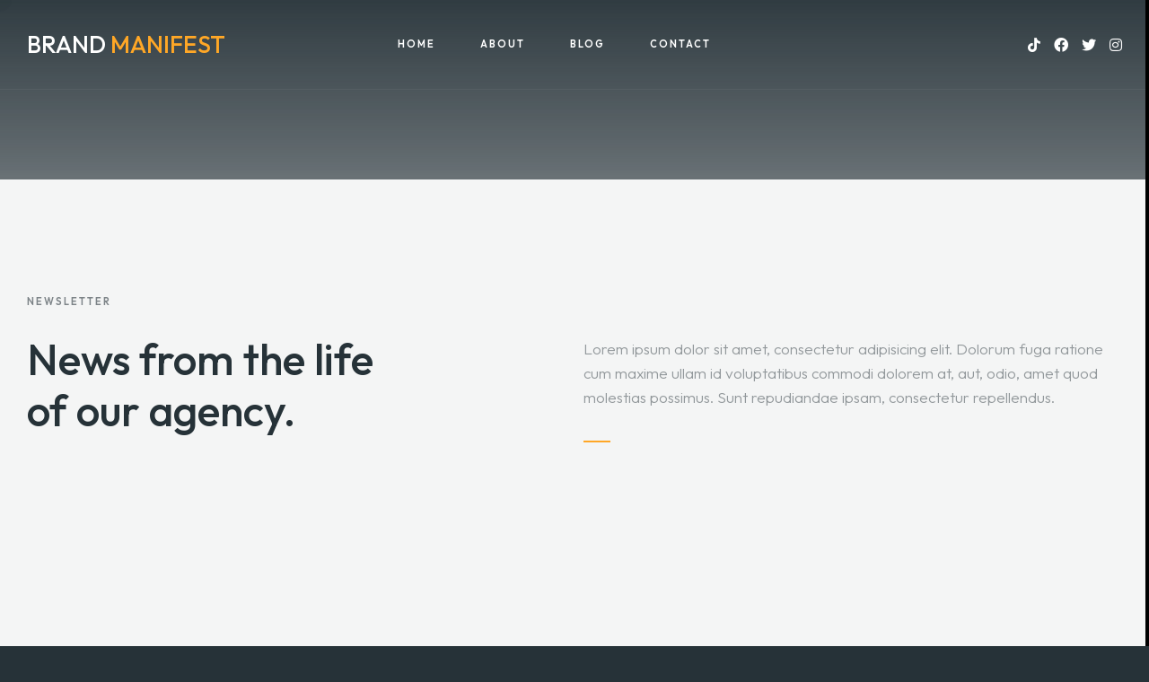

--- FILE ---
content_type: text/html; charset=UTF-8
request_url: https://brandmanifest.com/blog-2/
body_size: 17928
content:
<!doctype html>
<html dir="ltr" lang="en" prefix="og: https://ogp.me/ns#">
<head>
	<!-- Meta Data -->
	<meta charset="UTF-8">
	<meta http-equiv="X-UA-Compatible" content="IE=edge">
	<meta name="viewport" content="width=device-width, initial-scale=1">
	<link rel="profile" href="https://gmpg.org/xfn/11">

	<title>Blog 2 - Brand Manifest</title>
	<style>img:is([sizes="auto" i], [sizes^="auto," i]) { contain-intrinsic-size: 3000px 1500px }</style>
	
		<!-- All in One SEO 4.9.0 - aioseo.com -->
	<meta name="description" content="Newsletter News from the life of our agency. Lorem ipsum dolor sit amet, consectetur adipisicing elit. Dolorum fuga ratione cum maxime ullam id voluptatibus commodi dolorem at, aut, odio, amet quod molestias possimus. Sunt repudiandae ipsam, consectetur repellendus. Art • August 15, 2023 Play to Your Strengths and Supercharge Your Business Marketing • August 15," />
	<meta name="robots" content="max-image-preview:large" />
	<link rel="canonical" href="https://brandmanifest.com/blog-2/" />
	<meta name="generator" content="All in One SEO (AIOSEO) 4.9.0" />
		<meta property="og:locale" content="en_US" />
		<meta property="og:site_name" content="Brand Manifest - Holistic Marketing Agency" />
		<meta property="og:type" content="article" />
		<meta property="og:title" content="Blog 2 - Brand Manifest" />
		<meta property="og:description" content="Newsletter News from the life of our agency. Lorem ipsum dolor sit amet, consectetur adipisicing elit. Dolorum fuga ratione cum maxime ullam id voluptatibus commodi dolorem at, aut, odio, amet quod molestias possimus. Sunt repudiandae ipsam, consectetur repellendus. Art • August 15, 2023 Play to Your Strengths and Supercharge Your Business Marketing • August 15," />
		<meta property="og:url" content="https://brandmanifest.com/blog-2/" />
		<meta property="article:published_time" content="2023-08-02T02:42:20+00:00" />
		<meta property="article:modified_time" content="2023-08-02T02:42:20+00:00" />
		<meta name="twitter:card" content="summary_large_image" />
		<meta name="twitter:title" content="Blog 2 - Brand Manifest" />
		<meta name="twitter:description" content="Newsletter News from the life of our agency. Lorem ipsum dolor sit amet, consectetur adipisicing elit. Dolorum fuga ratione cum maxime ullam id voluptatibus commodi dolorem at, aut, odio, amet quod molestias possimus. Sunt repudiandae ipsam, consectetur repellendus. Art • August 15, 2023 Play to Your Strengths and Supercharge Your Business Marketing • August 15," />
		<script type="application/ld+json" class="aioseo-schema">
			{"@context":"https:\/\/schema.org","@graph":[{"@type":"BreadcrumbList","@id":"https:\/\/brandmanifest.com\/blog-2\/#breadcrumblist","itemListElement":[{"@type":"ListItem","@id":"https:\/\/brandmanifest.com#listItem","position":1,"name":"Home","item":"https:\/\/brandmanifest.com","nextItem":{"@type":"ListItem","@id":"https:\/\/brandmanifest.com\/blog-2\/#listItem","name":"Blog 2"}},{"@type":"ListItem","@id":"https:\/\/brandmanifest.com\/blog-2\/#listItem","position":2,"name":"Blog 2","previousItem":{"@type":"ListItem","@id":"https:\/\/brandmanifest.com#listItem","name":"Home"}}]},{"@type":"Organization","@id":"https:\/\/brandmanifest.com\/#organization","name":"Brand Manifest","description":"Holistic Marketing Agency","url":"https:\/\/brandmanifest.com\/"},{"@type":"WebPage","@id":"https:\/\/brandmanifest.com\/blog-2\/#webpage","url":"https:\/\/brandmanifest.com\/blog-2\/","name":"Blog 2 - Brand Manifest","description":"Newsletter News from the life of our agency. Lorem ipsum dolor sit amet, consectetur adipisicing elit. Dolorum fuga ratione cum maxime ullam id voluptatibus commodi dolorem at, aut, odio, amet quod molestias possimus. Sunt repudiandae ipsam, consectetur repellendus. Art \u2022 August 15, 2023 Play to Your Strengths and Supercharge Your Business Marketing \u2022 August 15,","inLanguage":"en","isPartOf":{"@id":"https:\/\/brandmanifest.com\/#website"},"breadcrumb":{"@id":"https:\/\/brandmanifest.com\/blog-2\/#breadcrumblist"},"datePublished":"2023-08-02T02:42:20+00:00","dateModified":"2023-08-02T02:42:20+00:00"},{"@type":"WebSite","@id":"https:\/\/brandmanifest.com\/#website","url":"https:\/\/brandmanifest.com\/","name":"Brand Manifest","description":"Holistic Marketing Agency","inLanguage":"en","publisher":{"@id":"https:\/\/brandmanifest.com\/#organization"}}]}
		</script>
		<!-- All in One SEO -->

<link rel='dns-prefetch' href='//www.googletagmanager.com' />
<link rel='dns-prefetch' href='//fonts.googleapis.com' />
<link rel='dns-prefetch' href='//pagead2.googlesyndication.com' />
<link rel="alternate" type="application/rss+xml" title="Brand Manifest &raquo; Feed" href="https://brandmanifest.com/feed/" />
<link rel="alternate" type="application/rss+xml" title="Brand Manifest &raquo; Comments Feed" href="https://brandmanifest.com/comments/feed/" />
			<meta property="og:type" content="article" />
			<meta property="og:url" content="https://brandmanifest.com/blog-2/" />
			<meta property="og:title" content="Blog 2" />
			<meta property="og:description" content="
				
								
		
				Newsletter			
				
				News from the life of our agency.			
		
				Lorem ipsum dolor sit amet, consectetur adipisicing elit. Dolorum fuga ratione cum maxime ullam id voluptatibus commodi dolorem at, aut, odio, amet quod molestias possimus. Sunt repudiandae ipsam, consectetur repellendus.			
					
		
		
				
					
							Art						
													&#x2022;
							August 15, 2023						
					
												Play to Your Strengths and Supercharge Your Business											
				
				
		
				
					
							Marketing						
													&#x2022;
							August 15, 2023						
					
												5 Steps to Create an Outstanding Marketing Plan											
				
				
		
				
					
							Copywrighting						
													&#x2022;
							August" />  
					<!-- This site uses the Google Analytics by MonsterInsights plugin v9.9.0 - Using Analytics tracking - https://www.monsterinsights.com/ -->
							<script src="//www.googletagmanager.com/gtag/js?id=G-2BCF9JCS3L"  data-cfasync="false" data-wpfc-render="false" type="text/javascript" async></script>
			<script data-cfasync="false" data-wpfc-render="false" type="text/javascript">
				var mi_version = '9.9.0';
				var mi_track_user = true;
				var mi_no_track_reason = '';
								var MonsterInsightsDefaultLocations = {"page_location":"https:\/\/brandmanifest.com\/blog-2\/"};
								if ( typeof MonsterInsightsPrivacyGuardFilter === 'function' ) {
					var MonsterInsightsLocations = (typeof MonsterInsightsExcludeQuery === 'object') ? MonsterInsightsPrivacyGuardFilter( MonsterInsightsExcludeQuery ) : MonsterInsightsPrivacyGuardFilter( MonsterInsightsDefaultLocations );
				} else {
					var MonsterInsightsLocations = (typeof MonsterInsightsExcludeQuery === 'object') ? MonsterInsightsExcludeQuery : MonsterInsightsDefaultLocations;
				}

								var disableStrs = [
										'ga-disable-G-2BCF9JCS3L',
									];

				/* Function to detect opted out users */
				function __gtagTrackerIsOptedOut() {
					for (var index = 0; index < disableStrs.length; index++) {
						if (document.cookie.indexOf(disableStrs[index] + '=true') > -1) {
							return true;
						}
					}

					return false;
				}

				/* Disable tracking if the opt-out cookie exists. */
				if (__gtagTrackerIsOptedOut()) {
					for (var index = 0; index < disableStrs.length; index++) {
						window[disableStrs[index]] = true;
					}
				}

				/* Opt-out function */
				function __gtagTrackerOptout() {
					for (var index = 0; index < disableStrs.length; index++) {
						document.cookie = disableStrs[index] + '=true; expires=Thu, 31 Dec 2099 23:59:59 UTC; path=/';
						window[disableStrs[index]] = true;
					}
				}

				if ('undefined' === typeof gaOptout) {
					function gaOptout() {
						__gtagTrackerOptout();
					}
				}
								window.dataLayer = window.dataLayer || [];

				window.MonsterInsightsDualTracker = {
					helpers: {},
					trackers: {},
				};
				if (mi_track_user) {
					function __gtagDataLayer() {
						dataLayer.push(arguments);
					}

					function __gtagTracker(type, name, parameters) {
						if (!parameters) {
							parameters = {};
						}

						if (parameters.send_to) {
							__gtagDataLayer.apply(null, arguments);
							return;
						}

						if (type === 'event') {
														parameters.send_to = monsterinsights_frontend.v4_id;
							var hookName = name;
							if (typeof parameters['event_category'] !== 'undefined') {
								hookName = parameters['event_category'] + ':' + name;
							}

							if (typeof MonsterInsightsDualTracker.trackers[hookName] !== 'undefined') {
								MonsterInsightsDualTracker.trackers[hookName](parameters);
							} else {
								__gtagDataLayer('event', name, parameters);
							}
							
						} else {
							__gtagDataLayer.apply(null, arguments);
						}
					}

					__gtagTracker('js', new Date());
					__gtagTracker('set', {
						'developer_id.dZGIzZG': true,
											});
					if ( MonsterInsightsLocations.page_location ) {
						__gtagTracker('set', MonsterInsightsLocations);
					}
										__gtagTracker('config', 'G-2BCF9JCS3L', {"forceSSL":"true","link_attribution":"true"} );
										window.gtag = __gtagTracker;										(function () {
						/* https://developers.google.com/analytics/devguides/collection/analyticsjs/ */
						/* ga and __gaTracker compatibility shim. */
						var noopfn = function () {
							return null;
						};
						var newtracker = function () {
							return new Tracker();
						};
						var Tracker = function () {
							return null;
						};
						var p = Tracker.prototype;
						p.get = noopfn;
						p.set = noopfn;
						p.send = function () {
							var args = Array.prototype.slice.call(arguments);
							args.unshift('send');
							__gaTracker.apply(null, args);
						};
						var __gaTracker = function () {
							var len = arguments.length;
							if (len === 0) {
								return;
							}
							var f = arguments[len - 1];
							if (typeof f !== 'object' || f === null || typeof f.hitCallback !== 'function') {
								if ('send' === arguments[0]) {
									var hitConverted, hitObject = false, action;
									if ('event' === arguments[1]) {
										if ('undefined' !== typeof arguments[3]) {
											hitObject = {
												'eventAction': arguments[3],
												'eventCategory': arguments[2],
												'eventLabel': arguments[4],
												'value': arguments[5] ? arguments[5] : 1,
											}
										}
									}
									if ('pageview' === arguments[1]) {
										if ('undefined' !== typeof arguments[2]) {
											hitObject = {
												'eventAction': 'page_view',
												'page_path': arguments[2],
											}
										}
									}
									if (typeof arguments[2] === 'object') {
										hitObject = arguments[2];
									}
									if (typeof arguments[5] === 'object') {
										Object.assign(hitObject, arguments[5]);
									}
									if ('undefined' !== typeof arguments[1].hitType) {
										hitObject = arguments[1];
										if ('pageview' === hitObject.hitType) {
											hitObject.eventAction = 'page_view';
										}
									}
									if (hitObject) {
										action = 'timing' === arguments[1].hitType ? 'timing_complete' : hitObject.eventAction;
										hitConverted = mapArgs(hitObject);
										__gtagTracker('event', action, hitConverted);
									}
								}
								return;
							}

							function mapArgs(args) {
								var arg, hit = {};
								var gaMap = {
									'eventCategory': 'event_category',
									'eventAction': 'event_action',
									'eventLabel': 'event_label',
									'eventValue': 'event_value',
									'nonInteraction': 'non_interaction',
									'timingCategory': 'event_category',
									'timingVar': 'name',
									'timingValue': 'value',
									'timingLabel': 'event_label',
									'page': 'page_path',
									'location': 'page_location',
									'title': 'page_title',
									'referrer' : 'page_referrer',
								};
								for (arg in args) {
																		if (!(!args.hasOwnProperty(arg) || !gaMap.hasOwnProperty(arg))) {
										hit[gaMap[arg]] = args[arg];
									} else {
										hit[arg] = args[arg];
									}
								}
								return hit;
							}

							try {
								f.hitCallback();
							} catch (ex) {
							}
						};
						__gaTracker.create = newtracker;
						__gaTracker.getByName = newtracker;
						__gaTracker.getAll = function () {
							return [];
						};
						__gaTracker.remove = noopfn;
						__gaTracker.loaded = true;
						window['__gaTracker'] = __gaTracker;
					})();
									} else {
										console.log("");
					(function () {
						function __gtagTracker() {
							return null;
						}

						window['__gtagTracker'] = __gtagTracker;
						window['gtag'] = __gtagTracker;
					})();
									}
			</script>
			
							<!-- / Google Analytics by MonsterInsights -->
		<script type="text/javascript">
/* <![CDATA[ */
window._wpemojiSettings = {"baseUrl":"https:\/\/s.w.org\/images\/core\/emoji\/16.0.1\/72x72\/","ext":".png","svgUrl":"https:\/\/s.w.org\/images\/core\/emoji\/16.0.1\/svg\/","svgExt":".svg","source":{"concatemoji":"https:\/\/brandmanifest.com\/wp-includes\/js\/wp-emoji-release.min.js?ver=6.8.3"}};
/*! This file is auto-generated */
!function(s,n){var o,i,e;function c(e){try{var t={supportTests:e,timestamp:(new Date).valueOf()};sessionStorage.setItem(o,JSON.stringify(t))}catch(e){}}function p(e,t,n){e.clearRect(0,0,e.canvas.width,e.canvas.height),e.fillText(t,0,0);var t=new Uint32Array(e.getImageData(0,0,e.canvas.width,e.canvas.height).data),a=(e.clearRect(0,0,e.canvas.width,e.canvas.height),e.fillText(n,0,0),new Uint32Array(e.getImageData(0,0,e.canvas.width,e.canvas.height).data));return t.every(function(e,t){return e===a[t]})}function u(e,t){e.clearRect(0,0,e.canvas.width,e.canvas.height),e.fillText(t,0,0);for(var n=e.getImageData(16,16,1,1),a=0;a<n.data.length;a++)if(0!==n.data[a])return!1;return!0}function f(e,t,n,a){switch(t){case"flag":return n(e,"\ud83c\udff3\ufe0f\u200d\u26a7\ufe0f","\ud83c\udff3\ufe0f\u200b\u26a7\ufe0f")?!1:!n(e,"\ud83c\udde8\ud83c\uddf6","\ud83c\udde8\u200b\ud83c\uddf6")&&!n(e,"\ud83c\udff4\udb40\udc67\udb40\udc62\udb40\udc65\udb40\udc6e\udb40\udc67\udb40\udc7f","\ud83c\udff4\u200b\udb40\udc67\u200b\udb40\udc62\u200b\udb40\udc65\u200b\udb40\udc6e\u200b\udb40\udc67\u200b\udb40\udc7f");case"emoji":return!a(e,"\ud83e\udedf")}return!1}function g(e,t,n,a){var r="undefined"!=typeof WorkerGlobalScope&&self instanceof WorkerGlobalScope?new OffscreenCanvas(300,150):s.createElement("canvas"),o=r.getContext("2d",{willReadFrequently:!0}),i=(o.textBaseline="top",o.font="600 32px Arial",{});return e.forEach(function(e){i[e]=t(o,e,n,a)}),i}function t(e){var t=s.createElement("script");t.src=e,t.defer=!0,s.head.appendChild(t)}"undefined"!=typeof Promise&&(o="wpEmojiSettingsSupports",i=["flag","emoji"],n.supports={everything:!0,everythingExceptFlag:!0},e=new Promise(function(e){s.addEventListener("DOMContentLoaded",e,{once:!0})}),new Promise(function(t){var n=function(){try{var e=JSON.parse(sessionStorage.getItem(o));if("object"==typeof e&&"number"==typeof e.timestamp&&(new Date).valueOf()<e.timestamp+604800&&"object"==typeof e.supportTests)return e.supportTests}catch(e){}return null}();if(!n){if("undefined"!=typeof Worker&&"undefined"!=typeof OffscreenCanvas&&"undefined"!=typeof URL&&URL.createObjectURL&&"undefined"!=typeof Blob)try{var e="postMessage("+g.toString()+"("+[JSON.stringify(i),f.toString(),p.toString(),u.toString()].join(",")+"));",a=new Blob([e],{type:"text/javascript"}),r=new Worker(URL.createObjectURL(a),{name:"wpTestEmojiSupports"});return void(r.onmessage=function(e){c(n=e.data),r.terminate(),t(n)})}catch(e){}c(n=g(i,f,p,u))}t(n)}).then(function(e){for(var t in e)n.supports[t]=e[t],n.supports.everything=n.supports.everything&&n.supports[t],"flag"!==t&&(n.supports.everythingExceptFlag=n.supports.everythingExceptFlag&&n.supports[t]);n.supports.everythingExceptFlag=n.supports.everythingExceptFlag&&!n.supports.flag,n.DOMReady=!1,n.readyCallback=function(){n.DOMReady=!0}}).then(function(){return e}).then(function(){var e;n.supports.everything||(n.readyCallback(),(e=n.source||{}).concatemoji?t(e.concatemoji):e.wpemoji&&e.twemoji&&(t(e.twemoji),t(e.wpemoji)))}))}((window,document),window._wpemojiSettings);
/* ]]> */
</script>
<link property="stylesheet" rel='stylesheet' id='trx_addons-icons-css' href='https://brandmanifest.com/wp-content/plugins/trx_addons/css/font-icons/css/trx_addons_icons.css' type='text/css' media='all' />
<link property="stylesheet" rel='stylesheet' id='lettery-plugin-frontend-widget-style-css' href='https://brandmanifest.com/wp-content/plugins/lettery-plugin/elementor/assets/css/style.css?ver=1' type='text/css' media='all' />
<style id='wp-emoji-styles-inline-css' type='text/css'>

	img.wp-smiley, img.emoji {
		display: inline !important;
		border: none !important;
		box-shadow: none !important;
		height: 1em !important;
		width: 1em !important;
		margin: 0 0.07em !important;
		vertical-align: -0.1em !important;
		background: none !important;
		padding: 0 !important;
	}
</style>
<style id='classic-theme-styles-inline-css' type='text/css'>
/*! This file is auto-generated */
.wp-block-button__link{color:#fff;background-color:#32373c;border-radius:9999px;box-shadow:none;text-decoration:none;padding:calc(.667em + 2px) calc(1.333em + 2px);font-size:1.125em}.wp-block-file__button{background:#32373c;color:#fff;text-decoration:none}
</style>
<link property="stylesheet" rel='stylesheet' id='aioseo/css/src/vue/standalone/blocks/table-of-contents/global.scss-css' href='https://brandmanifest.com/wp-content/plugins/all-in-one-seo-pack/dist/Lite/assets/css/table-of-contents/global.e90f6d47.css?ver=4.9.0' type='text/css' media='all' />
<style id='safe-svg-svg-icon-style-inline-css' type='text/css'>
.safe-svg-cover{text-align:center}.safe-svg-cover .safe-svg-inside{display:inline-block;max-width:100%}.safe-svg-cover svg{fill:currentColor;height:100%;max-height:100%;max-width:100%;width:100%}

</style>
<style id='global-styles-inline-css' type='text/css'>
:root{--wp--preset--aspect-ratio--square: 1;--wp--preset--aspect-ratio--4-3: 4/3;--wp--preset--aspect-ratio--3-4: 3/4;--wp--preset--aspect-ratio--3-2: 3/2;--wp--preset--aspect-ratio--2-3: 2/3;--wp--preset--aspect-ratio--16-9: 16/9;--wp--preset--aspect-ratio--9-16: 9/16;--wp--preset--color--black: #000000;--wp--preset--color--cyan-bluish-gray: #abb8c3;--wp--preset--color--white: #ffffff;--wp--preset--color--pale-pink: #f78da7;--wp--preset--color--vivid-red: #cf2e2e;--wp--preset--color--luminous-vivid-orange: #ff6900;--wp--preset--color--luminous-vivid-amber: #fcb900;--wp--preset--color--light-green-cyan: #7bdcb5;--wp--preset--color--vivid-green-cyan: #00d084;--wp--preset--color--pale-cyan-blue: #8ed1fc;--wp--preset--color--vivid-cyan-blue: #0693e3;--wp--preset--color--vivid-purple: #9b51e0;--wp--preset--gradient--vivid-cyan-blue-to-vivid-purple: linear-gradient(135deg,rgba(6,147,227,1) 0%,rgb(155,81,224) 100%);--wp--preset--gradient--light-green-cyan-to-vivid-green-cyan: linear-gradient(135deg,rgb(122,220,180) 0%,rgb(0,208,130) 100%);--wp--preset--gradient--luminous-vivid-amber-to-luminous-vivid-orange: linear-gradient(135deg,rgba(252,185,0,1) 0%,rgba(255,105,0,1) 100%);--wp--preset--gradient--luminous-vivid-orange-to-vivid-red: linear-gradient(135deg,rgba(255,105,0,1) 0%,rgb(207,46,46) 100%);--wp--preset--gradient--very-light-gray-to-cyan-bluish-gray: linear-gradient(135deg,rgb(238,238,238) 0%,rgb(169,184,195) 100%);--wp--preset--gradient--cool-to-warm-spectrum: linear-gradient(135deg,rgb(74,234,220) 0%,rgb(151,120,209) 20%,rgb(207,42,186) 40%,rgb(238,44,130) 60%,rgb(251,105,98) 80%,rgb(254,248,76) 100%);--wp--preset--gradient--blush-light-purple: linear-gradient(135deg,rgb(255,206,236) 0%,rgb(152,150,240) 100%);--wp--preset--gradient--blush-bordeaux: linear-gradient(135deg,rgb(254,205,165) 0%,rgb(254,45,45) 50%,rgb(107,0,62) 100%);--wp--preset--gradient--luminous-dusk: linear-gradient(135deg,rgb(255,203,112) 0%,rgb(199,81,192) 50%,rgb(65,88,208) 100%);--wp--preset--gradient--pale-ocean: linear-gradient(135deg,rgb(255,245,203) 0%,rgb(182,227,212) 50%,rgb(51,167,181) 100%);--wp--preset--gradient--electric-grass: linear-gradient(135deg,rgb(202,248,128) 0%,rgb(113,206,126) 100%);--wp--preset--gradient--midnight: linear-gradient(135deg,rgb(2,3,129) 0%,rgb(40,116,252) 100%);--wp--preset--font-size--small: 13px;--wp--preset--font-size--medium: 20px;--wp--preset--font-size--large: 36px;--wp--preset--font-size--x-large: 42px;--wp--preset--spacing--20: 0.44rem;--wp--preset--spacing--30: 0.67rem;--wp--preset--spacing--40: 1rem;--wp--preset--spacing--50: 1.5rem;--wp--preset--spacing--60: 2.25rem;--wp--preset--spacing--70: 3.38rem;--wp--preset--spacing--80: 5.06rem;--wp--preset--shadow--natural: 6px 6px 9px rgba(0, 0, 0, 0.2);--wp--preset--shadow--deep: 12px 12px 50px rgba(0, 0, 0, 0.4);--wp--preset--shadow--sharp: 6px 6px 0px rgba(0, 0, 0, 0.2);--wp--preset--shadow--outlined: 6px 6px 0px -3px rgba(255, 255, 255, 1), 6px 6px rgba(0, 0, 0, 1);--wp--preset--shadow--crisp: 6px 6px 0px rgba(0, 0, 0, 1);}:where(.is-layout-flex){gap: 0.5em;}:where(.is-layout-grid){gap: 0.5em;}body .is-layout-flex{display: flex;}.is-layout-flex{flex-wrap: wrap;align-items: center;}.is-layout-flex > :is(*, div){margin: 0;}body .is-layout-grid{display: grid;}.is-layout-grid > :is(*, div){margin: 0;}:where(.wp-block-columns.is-layout-flex){gap: 2em;}:where(.wp-block-columns.is-layout-grid){gap: 2em;}:where(.wp-block-post-template.is-layout-flex){gap: 1.25em;}:where(.wp-block-post-template.is-layout-grid){gap: 1.25em;}.has-black-color{color: var(--wp--preset--color--black) !important;}.has-cyan-bluish-gray-color{color: var(--wp--preset--color--cyan-bluish-gray) !important;}.has-white-color{color: var(--wp--preset--color--white) !important;}.has-pale-pink-color{color: var(--wp--preset--color--pale-pink) !important;}.has-vivid-red-color{color: var(--wp--preset--color--vivid-red) !important;}.has-luminous-vivid-orange-color{color: var(--wp--preset--color--luminous-vivid-orange) !important;}.has-luminous-vivid-amber-color{color: var(--wp--preset--color--luminous-vivid-amber) !important;}.has-light-green-cyan-color{color: var(--wp--preset--color--light-green-cyan) !important;}.has-vivid-green-cyan-color{color: var(--wp--preset--color--vivid-green-cyan) !important;}.has-pale-cyan-blue-color{color: var(--wp--preset--color--pale-cyan-blue) !important;}.has-vivid-cyan-blue-color{color: var(--wp--preset--color--vivid-cyan-blue) !important;}.has-vivid-purple-color{color: var(--wp--preset--color--vivid-purple) !important;}.has-black-background-color{background-color: var(--wp--preset--color--black) !important;}.has-cyan-bluish-gray-background-color{background-color: var(--wp--preset--color--cyan-bluish-gray) !important;}.has-white-background-color{background-color: var(--wp--preset--color--white) !important;}.has-pale-pink-background-color{background-color: var(--wp--preset--color--pale-pink) !important;}.has-vivid-red-background-color{background-color: var(--wp--preset--color--vivid-red) !important;}.has-luminous-vivid-orange-background-color{background-color: var(--wp--preset--color--luminous-vivid-orange) !important;}.has-luminous-vivid-amber-background-color{background-color: var(--wp--preset--color--luminous-vivid-amber) !important;}.has-light-green-cyan-background-color{background-color: var(--wp--preset--color--light-green-cyan) !important;}.has-vivid-green-cyan-background-color{background-color: var(--wp--preset--color--vivid-green-cyan) !important;}.has-pale-cyan-blue-background-color{background-color: var(--wp--preset--color--pale-cyan-blue) !important;}.has-vivid-cyan-blue-background-color{background-color: var(--wp--preset--color--vivid-cyan-blue) !important;}.has-vivid-purple-background-color{background-color: var(--wp--preset--color--vivid-purple) !important;}.has-black-border-color{border-color: var(--wp--preset--color--black) !important;}.has-cyan-bluish-gray-border-color{border-color: var(--wp--preset--color--cyan-bluish-gray) !important;}.has-white-border-color{border-color: var(--wp--preset--color--white) !important;}.has-pale-pink-border-color{border-color: var(--wp--preset--color--pale-pink) !important;}.has-vivid-red-border-color{border-color: var(--wp--preset--color--vivid-red) !important;}.has-luminous-vivid-orange-border-color{border-color: var(--wp--preset--color--luminous-vivid-orange) !important;}.has-luminous-vivid-amber-border-color{border-color: var(--wp--preset--color--luminous-vivid-amber) !important;}.has-light-green-cyan-border-color{border-color: var(--wp--preset--color--light-green-cyan) !important;}.has-vivid-green-cyan-border-color{border-color: var(--wp--preset--color--vivid-green-cyan) !important;}.has-pale-cyan-blue-border-color{border-color: var(--wp--preset--color--pale-cyan-blue) !important;}.has-vivid-cyan-blue-border-color{border-color: var(--wp--preset--color--vivid-cyan-blue) !important;}.has-vivid-purple-border-color{border-color: var(--wp--preset--color--vivid-purple) !important;}.has-vivid-cyan-blue-to-vivid-purple-gradient-background{background: var(--wp--preset--gradient--vivid-cyan-blue-to-vivid-purple) !important;}.has-light-green-cyan-to-vivid-green-cyan-gradient-background{background: var(--wp--preset--gradient--light-green-cyan-to-vivid-green-cyan) !important;}.has-luminous-vivid-amber-to-luminous-vivid-orange-gradient-background{background: var(--wp--preset--gradient--luminous-vivid-amber-to-luminous-vivid-orange) !important;}.has-luminous-vivid-orange-to-vivid-red-gradient-background{background: var(--wp--preset--gradient--luminous-vivid-orange-to-vivid-red) !important;}.has-very-light-gray-to-cyan-bluish-gray-gradient-background{background: var(--wp--preset--gradient--very-light-gray-to-cyan-bluish-gray) !important;}.has-cool-to-warm-spectrum-gradient-background{background: var(--wp--preset--gradient--cool-to-warm-spectrum) !important;}.has-blush-light-purple-gradient-background{background: var(--wp--preset--gradient--blush-light-purple) !important;}.has-blush-bordeaux-gradient-background{background: var(--wp--preset--gradient--blush-bordeaux) !important;}.has-luminous-dusk-gradient-background{background: var(--wp--preset--gradient--luminous-dusk) !important;}.has-pale-ocean-gradient-background{background: var(--wp--preset--gradient--pale-ocean) !important;}.has-electric-grass-gradient-background{background: var(--wp--preset--gradient--electric-grass) !important;}.has-midnight-gradient-background{background: var(--wp--preset--gradient--midnight) !important;}.has-small-font-size{font-size: var(--wp--preset--font-size--small) !important;}.has-medium-font-size{font-size: var(--wp--preset--font-size--medium) !important;}.has-large-font-size{font-size: var(--wp--preset--font-size--large) !important;}.has-x-large-font-size{font-size: var(--wp--preset--font-size--x-large) !important;}
:where(.wp-block-post-template.is-layout-flex){gap: 1.25em;}:where(.wp-block-post-template.is-layout-grid){gap: 1.25em;}
:where(.wp-block-columns.is-layout-flex){gap: 2em;}:where(.wp-block-columns.is-layout-grid){gap: 2em;}
:root :where(.wp-block-pullquote){font-size: 1.5em;line-height: 1.6;}
</style>
<link property="stylesheet" rel='stylesheet' id='advanced-popups-css' href='https://brandmanifest.com/wp-content/plugins/advanced-popups/public/css/advanced-popups-public.css?ver=1.2.2' type='text/css' media='all' />
<link property="stylesheet" rel='stylesheet' id='contact-form-7-css' href='https://brandmanifest.com/wp-content/plugins/contact-form-7/includes/css/styles.css?ver=6.1.3' type='text/css' media='all' />
<link property="stylesheet" rel='stylesheet' id='magnific-popup-css' href='https://brandmanifest.com/wp-content/plugins/trx_addons/js/magnific/magnific-popup.min.css' type='text/css' media='all' />
<link property="stylesheet" rel='stylesheet' id='lettery-fonts-css' href='https://fonts.googleapis.com/css2?family=Outfit:wght@100;200;300;400;500;600;700;800;900&#038;display=swap' type='text/css' media='all' />
<link property="stylesheet" rel='stylesheet' id='bootstrap-css' href='https://brandmanifest.com/wp-content/themes/lettery/assets/css/bootstrap.css?ver=6.8.3' type='text/css' media='all' />
<link property="stylesheet" rel='stylesheet' id='fontawesome-css' href='https://brandmanifest.com/wp-content/themes/lettery/assets/css/font-awesome.css?ver=6.8.3' type='text/css' media='all' />
<link property="stylesheet" rel='stylesheet' id='swiper-css' href='https://brandmanifest.com/wp-content/plugins/elementor/assets/lib/swiper/v8/css/swiper.min.css?ver=8.4.5' type='text/css' media='all' />

<style id="elementor-post-138">.elementor-138 .elementor-element.elementor-element-3efb8a8 > .elementor-container > .elementor-column > .elementor-widget-wrap{align-content:center;align-items:center;}.elementor-138 .elementor-element.elementor-element-3efb8a8 > .elementor-container{max-width:1350px;}.elementor-138 .elementor-element.elementor-element-de23316 .mil-logo{justify-content:left;}.elementor-138 .elementor-element.elementor-element-57b9be9.elementor-column > .elementor-widget-wrap{justify-content:flex-end;}@media(max-width:767px){.elementor-138 .elementor-element.elementor-element-0fdaa93{width:60%;}.elementor-138 .elementor-element.elementor-element-57b9be9{width:40%;}}</style>
<style id="elementor-post-154">.elementor-154 .elementor-element.elementor-element-bc4ff52 > .elementor-container{max-width:1350px;}.elementor-154 .elementor-element.elementor-element-bc4ff52{margin-top:0px;margin-bottom:0px;padding:110px 0px 80px 0px;}.elementor-154 .elementor-element.elementor-element-d2681ce > .elementor-widget-container{margin:0px 0px 30px 0px;}.elementor-154 .elementor-element.elementor-element-d2681ce .elementor-heading-title{color:#FFFFFF;}.elementor-154 .elementor-element.elementor-element-1f933d0{width:initial;max-width:initial;}.elementor-154 .elementor-element.elementor-element-54bd414 > .elementor-element-populated{margin:0% 0% 0% 25%;--e-column-margin-right:0%;--e-column-margin-left:25%;}.elementor-154 .elementor-element.elementor-element-069c42e > .elementor-widget-container{margin:0px 0px 30px 0px;}.elementor-154 .elementor-element.elementor-element-069c42e .elementor-heading-title{color:#FFFFFF;}.elementor-154 .elementor-element.elementor-element-9fd2a99 > .elementor-widget-container{margin:0px 0px 30px 0px;}.elementor-154 .elementor-element.elementor-element-9fd2a99 .elementor-heading-title{color:#FFFFFF;}.elementor-154 .elementor-element.elementor-element-fe5075c > .elementor-widget-container{margin:0px 0px 30px 0px;}.elementor-154 .elementor-element.elementor-element-fe5075c .elementor-heading-title{color:#FFFFFF;}.elementor-154 .elementor-element.elementor-element-61e2e8c > .elementor-widget-container{margin:0px 0px 30px 0px;}.elementor-154 .elementor-element.elementor-element-61e2e8c{font-size:22px;font-weight:600;line-height:160%;color:#FFFFFF;}.elementor-154 .elementor-element.elementor-element-9c9bc02 .mil-social{justify-content:left;}.elementor-154 .elementor-element.elementor-element-9c9bc02 .mil-social li a{color:#FFFFFF;}.elementor-154 .elementor-element.elementor-element-a897c19:not(.elementor-motion-effects-element-type-background), .elementor-154 .elementor-element.elementor-element-a897c19 > .elementor-motion-effects-container > .elementor-motion-effects-layer{background-color:#222D32;}.elementor-154 .elementor-element.elementor-element-a897c19 > .elementor-container{max-width:1350px;}.elementor-154 .elementor-element.elementor-element-a897c19{transition:background 0.3s, border 0.3s, border-radius 0.3s, box-shadow 0.3s;padding:29px 0px 29px 0px;}.elementor-154 .elementor-element.elementor-element-a897c19 > .elementor-background-overlay{transition:background 0.3s, border-radius 0.3s, opacity 0.3s;}.elementor-154 .elementor-element.elementor-element-3d9075a{text-align:left;font-size:14px;font-weight:300;line-height:160%;color:#7D8488;}.elementor-154 .elementor-element.elementor-element-463ca72{text-align:right;font-size:14px;font-weight:300;line-height:160%;color:#7D8488;}@media(max-width:1279px){.elementor-154 .elementor-element.elementor-element-4846f30 > .elementor-element-populated{margin:0px 0px 30px 0px;--e-column-margin-right:0px;--e-column-margin-left:0px;}.elementor-154 .elementor-element.elementor-element-54bd414 > .elementor-element-populated{margin:0% 0% 0% 0%;--e-column-margin-right:0%;--e-column-margin-left:0%;}}@media(min-width:768px){.elementor-154 .elementor-element.elementor-element-4846f30{width:33%;}.elementor-154 .elementor-element.elementor-element-54bd414{width:30%;}.elementor-154 .elementor-element.elementor-element-f59c81e{width:18.753%;}.elementor-154 .elementor-element.elementor-element-232b78d{width:18%;}}@media(max-width:1279px) and (min-width:768px){.elementor-154 .elementor-element.elementor-element-4846f30{width:100%;}.elementor-154 .elementor-element.elementor-element-f59c81e{width:30%;}.elementor-154 .elementor-element.elementor-element-232b78d{width:40%;}}@media(max-width:767px){.elementor-154 .elementor-element.elementor-element-bc4ff52{padding:50px 0px 40px 0px;}.elementor-154 .elementor-element.elementor-element-a897c19{padding:20px 0px 20px 0px;}.elementor-154 .elementor-element.elementor-element-463ca72{text-align:left;}}</style>
<link property="stylesheet" rel='stylesheet' id='widget-heading-css' href='https://brandmanifest.com/wp-content/plugins/elementor/assets/css/widget-heading.min.css?ver=3.33.0' type='text/css' media='all' />
<link property="stylesheet" rel='stylesheet' id='rs-plugin-settings-css' href='//brandmanifest.com/wp-content/plugins/revslider/sr6/assets/css/rs6.css?ver=6.7.2' type='text/css' media='all' />
<style id='rs-plugin-settings-inline-css' type='text/css'>
#rs-demo-id {}
</style>
<link property="stylesheet" rel='stylesheet' id='lettery-style-css' href='https://brandmanifest.com/wp-content/themes/lettery/style.css?ver=6.8.3' type='text/css' media='all' />
<link property="stylesheet" rel='stylesheet' id='trx_addons-css' href='https://brandmanifest.com/wp-content/plugins/trx_addons/css/__styles.css' type='text/css' media='all' />
<link property="stylesheet" rel='stylesheet' id='trx_addons-animations-css' href='https://brandmanifest.com/wp-content/plugins/trx_addons/css/trx_addons.animations.css' type='text/css' media='all' />
<link property="stylesheet" rel='stylesheet' id='elementor-icons-css' href='https://brandmanifest.com/wp-content/plugins/elementor/assets/lib/eicons/css/elementor-icons.min.css?ver=5.44.0' type='text/css' media='all' />
<link property="stylesheet" rel='stylesheet' id='elementor-frontend-css' href='https://brandmanifest.com/wp-content/uploads/elementor/css/custom-frontend.min.css?ver=1763373468' type='text/css' media='all' />
<style id='elementor-frontend-inline-css' type='text/css'>
.elementor-kit-15{--e-global-color-primary:#6EC1E4;--e-global-color-secondary:#54595F;--e-global-color-text:#7A7A7A;--e-global-color-accent:#61CE70;--e-global-color-61c01e98:#4054B2;--e-global-color-69bf31ed:#23A455;--e-global-color-7a1ccbe5:#000;--e-global-color-13ed1179:#FFF;--e-global-typography-primary-font-family:"Roboto";--e-global-typography-primary-font-weight:600;--e-global-typography-secondary-font-family:"Roboto Slab";--e-global-typography-secondary-font-weight:400;--e-global-typography-text-font-family:"Roboto";--e-global-typography-text-font-weight:400;--e-global-typography-accent-font-family:"Roboto";--e-global-typography-accent-font-weight:500;}.elementor-section.elementor-section-boxed > .elementor-container{max-width:1320px;}.e-con{--container-max-width:1320px;}.elementor-widget:not(:last-child){margin-block-end:20px;}.elementor-element{--widgets-spacing:20px 20px;--widgets-spacing-row:20px;--widgets-spacing-column:20px;}{}.sc_layouts_title_caption{display:var(--page-title-display);}@media(max-width:1279px){.elementor-section.elementor-section-boxed > .elementor-container{max-width:1024px;}.e-con{--container-max-width:1024px;}}@media(max-width:767px){.elementor-section.elementor-section-boxed > .elementor-container{max-width:767px;}.e-con{--container-max-width:767px;}}
.elementor-1492 .elementor-element.elementor-element-b99e688 > .elementor-container{max-width:1350px;}.elementor-1492 .elementor-element.elementor-element-958b195{padding:110px 0px 210px 0px;}.elementor-1492 .elementor-element.elementor-element-69548c8{text-align:left;}.elementor-1492 .elementor-element.elementor-element-7309cde > .elementor-widget-container{margin:55px 0px 0px 0px;}.elementor-1492 .elementor-element.elementor-element-7309cde{text-align:left;}.elementor-1492 .elementor-element.elementor-element-dddc448{--divider-border-style:solid;--divider-color:#FFA726;--divider-border-width:2px;}.elementor-1492 .elementor-element.elementor-element-dddc448 > .elementor-widget-container{margin:-30px 0px 0px 0px;}.elementor-1492 .elementor-element.elementor-element-dddc448 .elementor-divider-separator{width:30px;}.elementor-1492 .elementor-element.elementor-element-dddc448 .elementor-divider{padding-block-start:15px;padding-block-end:15px;}.elementor-1492 .elementor-element.elementor-element-e73e79a > .elementor-container{max-width:1350px;}.elementor-1492 .elementor-element.elementor-element-e73e79a{margin-top:-100px;margin-bottom:0px;padding:0px 0px 90px 0px;}@media(max-width:1279px) and (min-width:768px){.elementor-1492 .elementor-element.elementor-element-badee35{width:100%;}.elementor-1492 .elementor-element.elementor-element-e8c1207{width:100%;}}@media(max-width:1279px){.elementor-1492 .elementor-element.elementor-element-958b195{padding:110px 0px 90px 0px;}.elementor-1492 .elementor-element.elementor-element-7309cde > .elementor-widget-container{margin:0px 0px 0px 0px;}.elementor-1492 .elementor-element.elementor-element-e73e79a{margin-top:0px;margin-bottom:0px;padding:0px 0px 40px 0px;}}@media(max-width:767px){.elementor-1492 .elementor-element.elementor-element-958b195{padding:50px 0px 40px 0px;}}
</style>
<link property="stylesheet" rel='stylesheet' id='widget-divider-css' href='https://brandmanifest.com/wp-content/plugins/elementor/assets/css/widget-divider.min.css?ver=3.33.0' type='text/css' media='all' />
<link property="stylesheet" rel='stylesheet' id='wpgdprc-front-css-css' href='https://brandmanifest.com/wp-content/plugins/wp-gdpr-compliance/Assets/css/front.css?ver=1712946117' type='text/css' media='all' />
<style id='wpgdprc-front-css-inline-css' type='text/css'>
:root{--wp-gdpr--bar--background-color: #000000;--wp-gdpr--bar--color: #ffffff;--wp-gdpr--button--background-color: #000000;--wp-gdpr--button--background-color--darken: #000000;--wp-gdpr--button--color: #ffffff;}
</style>
<link property="stylesheet" rel='stylesheet' id='trx_addons-responsive-css' href='https://brandmanifest.com/wp-content/plugins/trx_addons/css/__responsive.css' type='text/css' media='(max-width:1439px)' />
<link property="stylesheet" rel='stylesheet' id='elementor-gf-local-roboto-css' href='http://brandmanifest.com/wp-content/uploads/elementor/google-fonts/css/roboto.css?ver=1742292326' type='text/css' media='all' />
<link property="stylesheet" rel='stylesheet' id='elementor-gf-local-robotoslab-css' href='http://brandmanifest.com/wp-content/uploads/elementor/google-fonts/css/robotoslab.css?ver=1742292338' type='text/css' media='all' />
<script type="text/javascript" src="https://brandmanifest.com/wp-includes/js/jquery/jquery.min.js?ver=3.7.1" id="jquery-core-js"></script>
<script type="text/javascript" src="https://brandmanifest.com/wp-includes/js/jquery/jquery-migrate.min.js?ver=3.4.1" id="jquery-migrate-js"></script>
<link rel="https://api.w.org/" href="https://brandmanifest.com/wp-json/" /><link rel="alternate" title="JSON" type="application/json" href="https://brandmanifest.com/wp-json/wp/v2/pages/1492" /><link rel="EditURI" type="application/rsd+xml" title="RSD" href="https://brandmanifest.com/xmlrpc.php?rsd" />
<meta name="generator" content="WordPress 6.8.3" />
<link rel='shortlink' href='https://brandmanifest.com/?p=1492' />
<link rel="alternate" title="oEmbed (JSON)" type="application/json+oembed" href="https://brandmanifest.com/wp-json/oembed/1.0/embed?url=https%3A%2F%2Fbrandmanifest.com%2Fblog-2%2F" />
<link rel="alternate" title="oEmbed (XML)" type="text/xml+oembed" href="https://brandmanifest.com/wp-json/oembed/1.0/embed?url=https%3A%2F%2Fbrandmanifest.com%2Fblog-2%2F&#038;format=xml" />
		<link rel="preload" href="https://brandmanifest.com/wp-content/plugins/advanced-popups/fonts/advanced-popups-icons.woff" as="font" type="font/woff" crossorigin>
		<meta name="generator" content="Site Kit by Google 1.165.0" />
<style>
	/*Begin Colors Options*/
								/*End Colors Options*/

	/*Begin Typography Options*/
																													/*End Typography Options*/

	/*Begin Buttons Options*/
		.mil-button {
						text-transform: uppercase;
															}
													
	/*Begin Preloader Options*/
							/*End Preloader Options*/

	/*Begin Cursor Options*/
			/*End Cursor Options*/
</style>


<!-- Google AdSense meta tags added by Site Kit -->
<meta name="google-adsense-platform-account" content="ca-host-pub-2644536267352236">
<meta name="google-adsense-platform-domain" content="sitekit.withgoogle.com">
<!-- End Google AdSense meta tags added by Site Kit -->
<meta name="generator" content="Elementor 3.33.0; features: additional_custom_breakpoints; settings: css_print_method-internal, google_font-enabled, font_display-auto">
			<style>
				.e-con.e-parent:nth-of-type(n+4):not(.e-lazyloaded):not(.e-no-lazyload),
				.e-con.e-parent:nth-of-type(n+4):not(.e-lazyloaded):not(.e-no-lazyload) * {
					background-image: none !important;
				}
				@media screen and (max-height: 1024px) {
					.e-con.e-parent:nth-of-type(n+3):not(.e-lazyloaded):not(.e-no-lazyload),
					.e-con.e-parent:nth-of-type(n+3):not(.e-lazyloaded):not(.e-no-lazyload) * {
						background-image: none !important;
					}
				}
				@media screen and (max-height: 640px) {
					.e-con.e-parent:nth-of-type(n+2):not(.e-lazyloaded):not(.e-no-lazyload),
					.e-con.e-parent:nth-of-type(n+2):not(.e-lazyloaded):not(.e-no-lazyload) * {
						background-image: none !important;
					}
				}
			</style>
			
<!-- Google AdSense snippet added by Site Kit -->
<script type="text/javascript" async="async" src="https://pagead2.googlesyndication.com/pagead/js/adsbygoogle.js?client=ca-pub-1599861850206427&amp;host=ca-host-pub-2644536267352236" crossorigin="anonymous"></script>

<!-- End Google AdSense snippet added by Site Kit -->
<meta name="generator" content="Powered by Slider Revolution 6.7.2 - responsive, Mobile-Friendly Slider Plugin for WordPress with comfortable drag and drop interface." />
<link rel="icon" href="https://brandmanifest.com/wp-content/uploads/2024/05/cropped-BMI-Logo-dimensions-1200x800-px-32x32.png" sizes="32x32" />
<link rel="icon" href="https://brandmanifest.com/wp-content/uploads/2024/05/cropped-BMI-Logo-dimensions-1200x800-px-192x192.png" sizes="192x192" />
<link rel="apple-touch-icon" href="https://brandmanifest.com/wp-content/uploads/2024/05/cropped-BMI-Logo-dimensions-1200x800-px-180x180.png" />
<meta name="msapplication-TileImage" content="https://brandmanifest.com/wp-content/uploads/2024/05/cropped-BMI-Logo-dimensions-1200x800-px-270x270.png" />
<script>function setREVStartSize(e){
			//window.requestAnimationFrame(function() {
				window.RSIW = window.RSIW===undefined ? window.innerWidth : window.RSIW;
				window.RSIH = window.RSIH===undefined ? window.innerHeight : window.RSIH;
				try {
					var pw = document.getElementById(e.c).parentNode.offsetWidth,
						newh;
					pw = pw===0 || isNaN(pw) || (e.l=="fullwidth" || e.layout=="fullwidth") ? window.RSIW : pw;
					e.tabw = e.tabw===undefined ? 0 : parseInt(e.tabw);
					e.thumbw = e.thumbw===undefined ? 0 : parseInt(e.thumbw);
					e.tabh = e.tabh===undefined ? 0 : parseInt(e.tabh);
					e.thumbh = e.thumbh===undefined ? 0 : parseInt(e.thumbh);
					e.tabhide = e.tabhide===undefined ? 0 : parseInt(e.tabhide);
					e.thumbhide = e.thumbhide===undefined ? 0 : parseInt(e.thumbhide);
					e.mh = e.mh===undefined || e.mh=="" || e.mh==="auto" ? 0 : parseInt(e.mh,0);
					if(e.layout==="fullscreen" || e.l==="fullscreen")
						newh = Math.max(e.mh,window.RSIH);
					else{
						e.gw = Array.isArray(e.gw) ? e.gw : [e.gw];
						for (var i in e.rl) if (e.gw[i]===undefined || e.gw[i]===0) e.gw[i] = e.gw[i-1];
						e.gh = e.el===undefined || e.el==="" || (Array.isArray(e.el) && e.el.length==0)? e.gh : e.el;
						e.gh = Array.isArray(e.gh) ? e.gh : [e.gh];
						for (var i in e.rl) if (e.gh[i]===undefined || e.gh[i]===0) e.gh[i] = e.gh[i-1];
											
						var nl = new Array(e.rl.length),
							ix = 0,
							sl;
						e.tabw = e.tabhide>=pw ? 0 : e.tabw;
						e.thumbw = e.thumbhide>=pw ? 0 : e.thumbw;
						e.tabh = e.tabhide>=pw ? 0 : e.tabh;
						e.thumbh = e.thumbhide>=pw ? 0 : e.thumbh;
						for (var i in e.rl) nl[i] = e.rl[i]<window.RSIW ? 0 : e.rl[i];
						sl = nl[0];
						for (var i in nl) if (sl>nl[i] && nl[i]>0) { sl = nl[i]; ix=i;}
						var m = pw>(e.gw[ix]+e.tabw+e.thumbw) ? 1 : (pw-(e.tabw+e.thumbw)) / (e.gw[ix]);
						newh =  (e.gh[ix] * m) + (e.tabh + e.thumbh);
					}
					var el = document.getElementById(e.c);
					if (el!==null && el) el.style.height = newh+"px";
					el = document.getElementById(e.c+"_wrapper");
					if (el!==null && el) {
						el.style.height = newh+"px";
						el.style.display = "block";
					}
				} catch(e){
					console.log("Failure at Presize of Slider:" + e)
				}
			//});
		  };</script>
</head>

<body class="wp-singular page-template page-template-template-layout-builder page-template-template-layout-builder-php page page-id-1492 wp-theme-lettery hide_fixed_rows_enabled eio-default mil-scrollbar elementor-default elementor-kit-15 elementor-page elementor-page-1492">
  
  
  <!-- wrapper -->
  <div id="smooth-wrapper" data-smooth-scroll="1" data-dark-color="" data-light-color="" data-accent-color="">
        <!-- cursor -->
    <div class="mil-cursor">
        <span class="mil-word-1">Play</span>
        <span class="mil-word-2">Open</span>

        <span class="mil-icon-1">
            <svg viewBox="0 0 128 128">
                <path d="M106.1,41.9c-1.2-1.2-3.1-1.2-4.2,0c-1.2,1.2-1.2,3.1,0,4.2L116.8,61H11.2l14.9-14.9c1.2-1.2,1.2-3.1,0-4.2	c-1.2-1.2-3.1-1.2-4.2,0l-20,20c-1.2,1.2-1.2,3.1,0,4.2l20,20c0.6,0.6,1.4,0.9,2.1,0.9s1.5-0.3,2.1-0.9c1.2-1.2,1.2-3.1,0-4.2	L11.2,67h105.5l-14.9,14.9c-1.2,1.2-1.2,3.1,0,4.2c0.6,0.6,1.4,0.9,2.1,0.9s1.5-0.3,2.1-0.9l20-20c1.2-1.2,1.2-3.1,0-4.2L106.1,41.9	z" />
            </svg>
        </span>
        <span class="mil-icon-2">
            <svg viewBox="0 0 50 50">
                <path d="M 38.035156 13.988281 C 37.628906 13.980469 37.257813 14.222656 37.09375 14.59375 C 36.933594 14.96875 37.015625 15.402344 37.300781 15.691406 L 45.277344 24 L 2.023438 24 C 1.664063 23.996094 1.328125 24.183594 1.148438 24.496094 C 0.964844 24.808594 0.964844 25.191406 1.148438 25.503906 C 1.328125 25.816406 1.664063 26.003906 2.023438 26 L 45.277344 26 L 37.300781 34.308594 C 36.917969 34.707031 36.933594 35.339844 37.332031 35.722656 C 37.730469 36.105469 38.363281 36.09375 38.746094 35.691406 L 49.011719 25 L 38.746094 14.308594 C 38.5625 14.109375 38.304688 13.996094 38.035156 13.988281 Z" />
            </svg>
        </span>
        <span class="mil-icon-3">
            <svg viewBox="0 0 48 48">
                <path d="M 20.5 6 C 12.509634 6 6 12.50964 6 20.5 C 6 28.49036 12.509634 35 20.5 35 C 23.956359 35 27.133709 33.779044 29.628906 31.75 L 39.439453 41.560547 A 1.50015 1.50015 0 1 0 41.560547 39.439453 L 31.75 29.628906 C 33.779044 27.133709 35 23.956357 35 20.5 C 35 12.50964 28.490366 6 20.5 6 z M 20.5 9 C 26.869047 9 32 14.130957 32 20.5 C 32 23.602612 30.776198 26.405717 28.791016 28.470703 A 1.50015 1.50015 0 0 0 28.470703 28.791016 C 26.405717 30.776199 23.602614 32 20.5 32 C 14.130953 32 9 26.869043 9 20.5 C 9 14.130957 14.130953 9 20.5 9 z M 20.476562 13.978516 A 1.50015 1.50015 0 0 0 19 15.5 L 19 19 L 15.5 19 A 1.50015 1.50015 0 1 0 15.5 22 L 19 22 L 19 25.5 A 1.50015 1.50015 0 1 0 22 25.5 L 22 22 L 25.5 22 A 1.50015 1.50015 0 1 0 25.5 19 L 22 19 L 22 15.5 A 1.50015 1.50015 0 0 0 20.476562 13.978516 z" />
            </svg>
        </span>
    </div>
    <!-- cursor end -->
    
        
        <!-- scroll progress -->
    <div class="mil-progress-track">
        <div class="mil-progress"></div>
    </div>
    <!-- scroll progress end -->
    
    
    <!-- top panel -->
    <div class="mil-top-panel mil-transparent-nav mil-invert-nav mil-animated">
        		<div data-elementor-type="wp-post" data-elementor-id="138" class="elementor elementor-138">
						<section class="elementor-section elementor-top-section elementor-element elementor-element-3efb8a8 elementor-section-content-middle elementor-section-boxed elementor-section-height-default elementor-section-height-default" data-id="3efb8a8" data-element_type="section">
						<div class="elementor-container elementor-column-gap-default">
					<div class="elementor-column elementor-col-33 elementor-top-column elementor-element elementor-element-0fdaa93" data-id="0fdaa93" data-element_type="column">
			<div class="elementor-widget-wrap elementor-element-populated">
						<div class="elementor-element elementor-element-de23316 elementor-widget elementor-widget-lettery-header-logo" data-id="de23316" data-element_type="widget" data-widget_type="lettery-header-logo.default">
				<div class="elementor-widget-container">
					
		<a href="/" class="mil-logo mil-scale-down-trigger mil-accent-trigger">
						<div class="mil-h5">
				<span >BRAND</span>
								<span class="mil-accent"><span >MANIFEST</span></span>
							</div>
					</a>

						</div>
				</div>
					</div>
		</div>
				<div class="elementor-column elementor-col-66 elementor-top-column elementor-element elementor-element-57b9be9" data-id="57b9be9" data-element_type="column">
			<div class="elementor-widget-wrap elementor-element-populated">
						<div class="elementor-element elementor-element-7d84f42 elementor-widget elementor-widget-lettery-header-menu" data-id="7d84f42" data-element_type="widget" data-widget_type="lettery-header-menu.default">
				<div class="elementor-widget-container">
					
		<div class="mil-mobile-dropdown mil-menu-center">
			<div id="swupTopbar" class="mil-top-bar-transition">
				<nav class="mil-dark-nav">
					<ul id="menu-home" class="mil-inline-list mil-hidden-trigger"><li id="menu-item-22540" class=" menu-item menu-item-type-post_type menu-item-object-page menu-item-home"><a class="mil-link"  href="https://brandmanifest.com/">Home</a></li><li id="menu-item-22542" class=" menu-item menu-item-type-post_type menu-item-object-page"><a class="mil-link"  href="https://brandmanifest.com/about/">About</a></li><li id="menu-item-22543" class=" menu-item menu-item-type-post_type menu-item-object-page"><a class="mil-link"  href="https://brandmanifest.com/blog/">Blog</a></li><li id="menu-item-22541" class=" menu-item menu-item-type-post_type menu-item-object-page"><a class="mil-link"  href="https://brandmanifest.com/contact/">Contact</a></li></ul>				</nav>
			</div>

						<ul class="mil-social mil-hidden-trigger">
								<li>
					<a target="_blank" href="https://tiktok.com/" title="TikTok">
						<i class="fab fa-tiktok"></i>					</a>
				</li>
								<li>
					<a target="_blank" href="https://facebook.com/" title="Facebook">
						<i class="fab fa-facebook"></i>					</a>
				</li>
								<li>
					<a target="_blank" href="https://twitter.com/" title="Twitter">
						<i class="fab fa-twitter"></i>					</a>
				</li>
								<li>
					<a target="_blank" href="https://instagram.com/brandmanifest" title="Instagram">
						<i class="fab fa-instagram"></i>					</a>
				</li>
							</ul>
					</div>

		<!-- mobile menu button -->
		<div class="mil-menu-btn">
			<span></span>
		</div>
		<!-- mobile menu button end -->

						</div>
				</div>
					</div>
		</div>
					</div>
		</section>
				</div>
		    </div>
    <!-- top panel end -->

    <!-- dynamic content -->
    <div id="swupMain" class="mil-main-transition">
      <!-- content -->
      <div id="smooth-content" class="mil-content">

		<div id="post-1492" class="post-1492 page type-page status-publish hentry">
					<div data-elementor-type="wp-page" data-elementor-id="1492" class="elementor elementor-1492">
						<section class="elementor-section elementor-top-section elementor-element elementor-element-8654e63 elementor-section-full_width elementor-section-height-default elementor-section-height-default" data-id="8654e63" data-element_type="section">
						<div class="elementor-container elementor-column-gap-no">
					<div class="elementor-column elementor-col-100 elementor-top-column elementor-element elementor-element-aaf07ec" data-id="aaf07ec" data-element_type="column">
			<div class="elementor-widget-wrap elementor-element-populated">
						<div class="elementor-element elementor-element-d9fb4be elementor-widget elementor-widget-lettery-intro" data-id="d9fb4be" data-element_type="widget" data-widget_type="lettery-intro.default">
				<div class="elementor-widget-container">
					
		<!-- intro -->
		<div class="mil-small-banner">
			<div class="mil-image-frame">
				<!-- banner image -->
								<img decoding="async" src="" alt="" class="mil-scale-img" data-value-1=".5" data-value-2="1.2" />
								<div class="mil-gradient-overlay-reverse"></div>
			</div>
		</div>

		<div class="mil-spacer"></div>
		<!-- intro end -->

						</div>
				</div>
					</div>
		</div>
					</div>
		</section>
				<section class="elementor-section elementor-top-section elementor-element elementor-element-b99e688 elementor-section-boxed elementor-section-height-default elementor-section-height-default" data-id="b99e688" data-element_type="section">
						<div class="elementor-container elementor-column-gap-no">
					<div class="elementor-column elementor-col-100 elementor-top-column elementor-element elementor-element-8051a57" data-id="8051a57" data-element_type="column">
			<div class="elementor-widget-wrap elementor-element-populated">
						<section class="elementor-section elementor-inner-section elementor-element elementor-element-958b195 elementor-section-full_width elementor-section-height-default elementor-section-height-default" data-id="958b195" data-element_type="section">
						<div class="elementor-container elementor-column-gap-default">
					<div class="elementor-column elementor-col-50 elementor-inner-column elementor-element elementor-element-badee35" data-id="badee35" data-element_type="column">
			<div class="elementor-widget-wrap elementor-element-populated">
						<div class="elementor-element elementor-element-69548c8 elementor-widget elementor-widget-lettery-about-us" data-id="69548c8" data-element_type="widget" data-widget_type="lettery-about-us.default">
				<div class="elementor-widget-container">
					
				<span class="mil-link mil-softened-60 mil-appearance mil-mb-30">
			<span >
				Newsletter			</span>
		</span>
		
				<h3 class="mil-h3 mil-title-el mil-appearance mil-mb-30">
			<span >
				News from the life <br>of our agency.			</span>
		</h3>
		
						</div>
				</div>
					</div>
		</div>
				<div class="elementor-column elementor-col-50 elementor-inner-column elementor-element elementor-element-e8c1207" data-id="e8c1207" data-element_type="column">
			<div class="elementor-widget-wrap elementor-element-populated">
						<div class="elementor-element elementor-element-7309cde elementor-widget elementor-widget-lettery-description" data-id="7309cde" data-element_type="widget" data-widget_type="lettery-description.default">
				<div class="elementor-widget-container">
					
				<div class="mil-text mil-appearance mil-mb-30">
			<div >
				<p>Lorem ipsum dolor sit amet, consectetur adipisicing elit. Dolorum fuga ratione cum maxime ullam id voluptatibus commodi dolorem at, aut, odio, amet quod molestias possimus. Sunt repudiandae ipsam, consectetur repellendus.</p>			</div>
		</div>
		
						</div>
				</div>
				<div class="elementor-element elementor-element-dddc448 mil-appearance elementor-widget-divider--view-line elementor-widget elementor-widget-divider" data-id="dddc448" data-element_type="widget" data-widget_type="divider.default">
				<div class="elementor-widget-container">
							<div class="elementor-divider">
			<span class="elementor-divider-separator">
						</span>
		</div>
						</div>
				</div>
					</div>
		</div>
					</div>
		</section>
					</div>
		</div>
					</div>
		</section>
				<section class="elementor-section elementor-top-section elementor-element elementor-element-e73e79a elementor-section-boxed elementor-section-height-default elementor-section-height-default" data-id="e73e79a" data-element_type="section">
						<div class="elementor-container elementor-column-gap-no">
					<div class="elementor-column elementor-col-100 elementor-top-column elementor-element elementor-element-24879e5" data-id="24879e5" data-element_type="column">
			<div class="elementor-widget-wrap elementor-element-populated">
						<div class="elementor-element elementor-element-0a55bb9 elementor-widget elementor-widget-lettery-blog-grid" data-id="0a55bb9" data-element_type="widget" data-widget_type="lettery-blog-grid.default">
				<div class="elementor-widget-container">
					
		<!-- blog -->
		<div class="mil-blog-section">
            <div class="container">				
                <div class="row js-blog ">
					

<div class="col-xl-4 col-lg-6">
	<div id="post-2595" class="post-2595 post type-post status-publish format-audio hentry category-ai category-standard tag-ai tag-business tag-lifestyle post_format-post-format-audio">
		<!-- blog card -->
				<a href="https://brandmanifest.com/boosting-productivity-with-ai-top-3-strategies-results-in-30-days/" class="mil-card-1 mil-icon-2-trigger mil-appearance mil-mb-30 mil-accent-trigger">
								<div class="mil-overlay mil-inside mil-gradient-overlay">
				<div class="mil-description">
					<div class="mil-post-info mil-mb-30">
												<span class="mil-accent mil-link">
							AI						</span>
													<span class="mil-accent mil-link">
							Standard						</span>
													<span class="mil-dot-divider mil-link mil-accent">&#x2022;</span>
												<span class="mil-link mil-softened-30">
													May 14, 2024												</span>
											</div>
										<h5 class="mil-light">
												Boosting Productivity with AI: Top 3 Strategies for SMBs to See Results in 30 Days											</h5>
														</div>
			</div>
				</a>
				<!-- blog card end -->
	</div>
</div>

<div class="col-xl-4 col-lg-6">
	<div id="post-1838" class="post-1838 post type-post status-publish format-standard has-post-thumbnail hentry category-copywrighting">
		<!-- blog card -->
				<a href="https://brandmanifest.com/10-content-proofreading-tips-to-catch-more-avoidable-goofs-3/" class="mil-card-1 mil-icon-2-trigger mil-appearance mil-mb-30 mil-accent-trigger">
								<div class="mil-overlay mil-inside mil-gradient-overlay">
				<div class="mil-description">
					<div class="mil-post-info mil-mb-30">
												<span class="mil-accent mil-link">
							Copywrighting						</span>
													<span class="mil-dot-divider mil-link mil-accent">&#x2022;</span>
												<span class="mil-link mil-softened-30">
													March 15, 2024												</span>
											</div>
										<h5 class="mil-light">
												10 Content Proofreading Tips to Catch More Avoidable Goofs (Beyond Typos)											</h5>
														</div>
			</div>
				</a>
				<!-- blog card end -->
	</div>
</div>

<div class="col-xl-4 col-lg-6">
	<div id="post-1841" class="post-1841 post type-post status-publish format-standard has-post-thumbnail hentry category-marketing">
		<!-- blog card -->
				<a href="https://brandmanifest.com/5-steps-to-create-an-outstanding-marketing-plan-3/" class="mil-card-1 mil-icon-2-trigger mil-appearance mil-mb-30 mil-accent-trigger">
								<div class="mil-overlay mil-inside mil-gradient-overlay">
				<div class="mil-description">
					<div class="mil-post-info mil-mb-30">
												<span class="mil-accent mil-link">
							Marketing						</span>
													<span class="mil-dot-divider mil-link mil-accent">&#x2022;</span>
												<span class="mil-link mil-softened-30">
													February 15, 2024												</span>
											</div>
										<h5 class="mil-light">
												5 Steps to Create an Outstanding Marketing Plan: A Blueprint for Success											</h5>
														</div>
			</div>
				</a>
				<!-- blog card end -->
	</div>
</div>

<div class="col-xl-4 col-lg-6">
	<div id="post-1844" class="post-1844 post type-post status-publish format-standard has-post-thumbnail hentry category-art">
		<!-- blog card -->
				<a href="https://brandmanifest.com/play-to-your-strengths-and-supercharge-your-business-3/" class="mil-card-1 mil-icon-2-trigger mil-appearance mil-mb-30 mil-accent-trigger">
								<div class="mil-overlay mil-inside mil-gradient-overlay">
				<div class="mil-description">
					<div class="mil-post-info mil-mb-30">
												<span class="mil-accent mil-link">
							Art						</span>
													<span class="mil-dot-divider mil-link mil-accent">&#x2022;</span>
												<span class="mil-link mil-softened-30">
													January 15, 2024												</span>
											</div>
										<h5 class="mil-light">
												Play to Your Strengths and Supercharge Your Business:  A Practical Guide to Strategic Marketing											</h5>
														</div>
			</div>
				</a>
				<!-- blog card end -->
	</div>
</div>

<div class="col-xl-4 col-lg-6">
	<div id="post-1833" class="post-1833 post type-post status-publish format-standard has-post-thumbnail hentry category-art">
		<!-- blog card -->
				<a href="https://brandmanifest.com/play-to-your-strengths-and-supercharge-your-business-2/" class="mil-card-1 mil-icon-2-trigger mil-appearance mil-mb-30 mil-accent-trigger">
								<div class="mil-overlay mil-inside mil-gradient-overlay">
				<div class="mil-description">
					<div class="mil-post-info mil-mb-30">
												<span class="mil-accent mil-link">
							Art						</span>
													<span class="mil-dot-divider mil-link mil-accent">&#x2022;</span>
												<span class="mil-link mil-softened-30">
													August 15, 2023												</span>
											</div>
										<h5 class="mil-light">
												Play to Your Strengths and Supercharge Your Business											</h5>
														</div>
			</div>
				</a>
				<!-- blog card end -->
	</div>
</div>
										<div class="mil-pagination mil-p-90-0">
											</div>
					
					
					                    
                </div>
            </div>
        </div>
		<!-- blog end -->

						</div>
				</div>
					</div>
		</div>
					</div>
		</section>
				</div>
				</div><!-- #post-1492 -->
		
            
                        <!-- footer -->
            <footer class="mil-footer-1 mil-light-trigger">
                <div class="mil-image-frame">
                                        <img src="" alt="" class="mil-scale-img" data-value-1="1" data-value-2="1.2" style="filter: grayscale(100%)" />
                                        <div class="mil-overay"></div>
                </div>
                		<div data-elementor-type="wp-post" data-elementor-id="154" class="elementor elementor-154">
						<section class="elementor-section elementor-top-section elementor-element elementor-element-2b118d3 elementor-section-full_width elementor-section-height-default elementor-section-height-default" data-id="2b118d3" data-element_type="section">
						<div class="elementor-container elementor-column-gap-no">
					<div class="elementor-column elementor-col-100 elementor-top-column elementor-element elementor-element-a03f994" data-id="a03f994" data-element_type="column">
			<div class="elementor-widget-wrap elementor-element-populated">
						<section class="elementor-section elementor-inner-section elementor-element elementor-element-bc4ff52 elementor-section-boxed elementor-section-height-default elementor-section-height-default" data-id="bc4ff52" data-element_type="section">
						<div class="elementor-container elementor-column-gap-default">
					<div class="elementor-column elementor-col-25 elementor-inner-column elementor-element elementor-element-4846f30" data-id="4846f30" data-element_type="column">
			<div class="elementor-widget-wrap elementor-element-populated">
						<section class="elementor-section elementor-inner-section elementor-element elementor-element-ec39ea2 elementor-section-full_width elementor-section-height-default elementor-section-height-default" data-id="ec39ea2" data-element_type="section">
						<div class="elementor-container elementor-column-gap-no">
					<div class="elementor-column elementor-col-100 elementor-inner-column elementor-element elementor-element-6923943" data-id="6923943" data-element_type="column">
			<div class="elementor-widget-wrap elementor-element-populated">
						<div class="elementor-element elementor-element-d2681ce elementor-widget elementor-widget-heading" data-id="d2681ce" data-element_type="widget" data-widget_type="heading.default">
				<div class="elementor-widget-container">
					<h4 class="elementor-heading-title elementor-size-default"><a href="https://brandmanifest.com/contact">It’s Time to Pull in<br>
a  <span class="mil-accent">Professional</span></a></h4>				</div>
				</div>
					</div>
		</div>
					</div>
		</section>
				<section class="elementor-section elementor-inner-section elementor-element elementor-element-fe39932 elementor-section-full_width elementor-section-height-default elementor-section-height-default" data-id="fe39932" data-element_type="section">
						<div class="elementor-container elementor-column-gap-no">
					<div class="elementor-column elementor-col-100 elementor-inner-column elementor-element elementor-element-e3dbddb" data-id="e3dbddb" data-element_type="column">
			<div class="elementor-widget-wrap elementor-element-populated">
						<div class="elementor-element elementor-element-1f933d0 elementor-widget__width-initial elementor-widget elementor-widget-text-editor" data-id="1f933d0" data-element_type="widget" data-widget_type="text-editor.default">
				<div class="elementor-widget-container">
									<p>Let&#8217;s craft a comprehensive marketing strategy that amplifies your brand&#8217;s voice and drives measurable results.</p>								</div>
				</div>
					</div>
		</div>
					</div>
		</section>
					</div>
		</div>
				<div class="elementor-column elementor-col-25 elementor-inner-column elementor-element elementor-element-54bd414" data-id="54bd414" data-element_type="column">
			<div class="elementor-widget-wrap elementor-element-populated">
						<section class="elementor-section elementor-inner-section elementor-element elementor-element-e1157fb elementor-section-full_width elementor-section-height-default elementor-section-height-default" data-id="e1157fb" data-element_type="section">
						<div class="elementor-container elementor-column-gap-no">
					<div class="elementor-column elementor-col-100 elementor-inner-column elementor-element elementor-element-c4d0ab3" data-id="c4d0ab3" data-element_type="column">
			<div class="elementor-widget-wrap elementor-element-populated">
						<div class="elementor-element elementor-element-069c42e elementor-widget elementor-widget-heading" data-id="069c42e" data-element_type="widget" data-widget_type="heading.default">
				<div class="elementor-widget-container">
					<h6 class="elementor-heading-title elementor-size-default">Menu</h6>				</div>
				</div>
					</div>
		</div>
					</div>
		</section>
				<section class="elementor-section elementor-inner-section elementor-element elementor-element-a833c61 elementor-section-full_width elementor-section-height-default elementor-section-height-default" data-id="a833c61" data-element_type="section">
						<div class="elementor-container elementor-column-gap-no">
					<div class="elementor-column elementor-col-100 elementor-inner-column elementor-element elementor-element-501a82e" data-id="501a82e" data-element_type="column">
			<div class="elementor-widget-wrap elementor-element-populated">
						<div class="elementor-element elementor-element-75c1532 elementor-widget elementor-widget-lettery-footer-links" data-id="75c1532" data-element_type="widget" data-widget_type="lettery-footer-links.default">
				<div class="elementor-widget-container">
					
		<!-- menu list -->
		<ul>
											<li>
					<a href="/home" class="mil-link mil-link-hover mil-softened-50 mil-light mil-mb-15">
						<span >
							Homepage						</span>
					</a>
				</li>
								<li>
					<a href="/about" class="mil-link mil-link-hover mil-softened-50 mil-light mil-mb-15">
						<span >
							About						</span>
					</a>
				</li>
								<li>
					<a href="/blog" class="mil-link mil-link-hover mil-softened-50 mil-light mil-mb-15">
						<span >
							Newsletter						</span>
					</a>
				</li>
								<li>
					<a href="/contact" class="mil-link mil-link-hover mil-softened-50 mil-light mil-mb-15">
						<span >
							Contact						</span>
					</a>
				</li>
									</ul>
        <!-- menu list end -->

						</div>
				</div>
					</div>
		</div>
					</div>
		</section>
					</div>
		</div>
				<div class="elementor-column elementor-col-25 elementor-inner-column elementor-element elementor-element-f59c81e" data-id="f59c81e" data-element_type="column">
			<div class="elementor-widget-wrap elementor-element-populated">
						<section class="elementor-section elementor-inner-section elementor-element elementor-element-ea81552 elementor-section-full_width elementor-section-height-default elementor-section-height-default" data-id="ea81552" data-element_type="section">
						<div class="elementor-container elementor-column-gap-no">
					<div class="elementor-column elementor-col-100 elementor-inner-column elementor-element elementor-element-bb76a16" data-id="bb76a16" data-element_type="column">
			<div class="elementor-widget-wrap elementor-element-populated">
						<div class="elementor-element elementor-element-9fd2a99 elementor-widget elementor-widget-heading" data-id="9fd2a99" data-element_type="widget" data-widget_type="heading.default">
				<div class="elementor-widget-container">
					<h6 class="elementor-heading-title elementor-size-default">Useful links</h6>				</div>
				</div>
					</div>
		</div>
					</div>
		</section>
				<section class="elementor-section elementor-inner-section elementor-element elementor-element-c75ac73 elementor-section-full_width elementor-section-height-default elementor-section-height-default" data-id="c75ac73" data-element_type="section">
						<div class="elementor-container elementor-column-gap-no">
					<div class="elementor-column elementor-col-100 elementor-inner-column elementor-element elementor-element-4f40669" data-id="4f40669" data-element_type="column">
			<div class="elementor-widget-wrap elementor-element-populated">
						<div class="elementor-element elementor-element-1dd2389 elementor-widget elementor-widget-lettery-footer-links" data-id="1dd2389" data-element_type="widget" data-widget_type="lettery-footer-links.default">
				<div class="elementor-widget-container">
					
		<!-- menu list -->
		<ul>
											<li>
					<a href="/terms" class="mil-link mil-link-hover mil-softened-50 mil-light mil-mb-15">
						<span >
							Terms						</span>
					</a>
				</li>
								<li>
					<a href="/careers" class="mil-link mil-link-hover mil-softened-50 mil-light mil-mb-15">
						<span >
							Careers						</span>
					</a>
				</li>
								<li>
					<a href="/privacy-policy" class="mil-link mil-link-hover mil-softened-50 mil-light mil-mb-15">
						<span >
							Privacy Policy						</span>
					</a>
				</li>
								<li>
					<a href="/sitemap" class="mil-link mil-link-hover mil-softened-50 mil-light mil-mb-15">
						<span >
							Sitemap						</span>
					</a>
				</li>
									</ul>
        <!-- menu list end -->

						</div>
				</div>
					</div>
		</div>
					</div>
		</section>
					</div>
		</div>
				<div class="elementor-column elementor-col-25 elementor-inner-column elementor-element elementor-element-232b78d" data-id="232b78d" data-element_type="column">
			<div class="elementor-widget-wrap elementor-element-populated">
						<section class="elementor-section elementor-inner-section elementor-element elementor-element-9550bb6 elementor-section-full_width elementor-section-height-default elementor-section-height-default" data-id="9550bb6" data-element_type="section">
						<div class="elementor-container elementor-column-gap-no">
					<div class="elementor-column elementor-col-100 elementor-inner-column elementor-element elementor-element-8985d0e" data-id="8985d0e" data-element_type="column">
			<div class="elementor-widget-wrap elementor-element-populated">
						<div class="elementor-element elementor-element-fe5075c elementor-widget elementor-widget-heading" data-id="fe5075c" data-element_type="widget" data-widget_type="heading.default">
				<div class="elementor-widget-container">
					<h6 class="elementor-heading-title elementor-size-default">Contact Us</h6>				</div>
				</div>
					</div>
		</div>
					</div>
		</section>
				<section class="elementor-section elementor-inner-section elementor-element elementor-element-8b57d2f elementor-section-full_width elementor-section-height-default elementor-section-height-default" data-id="8b57d2f" data-element_type="section">
						<div class="elementor-container elementor-column-gap-no">
					<div class="elementor-column elementor-col-100 elementor-inner-column elementor-element elementor-element-0512490" data-id="0512490" data-element_type="column">
			<div class="elementor-widget-wrap elementor-element-populated">
						<div class="elementor-element elementor-element-417ec99 elementor-widget elementor-widget-lettery-footer-single-link" data-id="417ec99" data-element_type="widget" data-widget_type="lettery-footer-single-link.default">
				<div class="elementor-widget-container">
					
		<a href="mailto:marketing@brandmanifest.com" class="mil-link mil-link-hover mil-accent mil-hidden-trigger mil-mb-30">
			<span >
				Send an Email			</span>
		</a>

						</div>
				</div>
					</div>
		</div>
					</div>
		</section>
				<section class="elementor-section elementor-inner-section elementor-element elementor-element-dc1f88c elementor-section-full_width elementor-section-height-default elementor-section-height-default" data-id="dc1f88c" data-element_type="section">
						<div class="elementor-container elementor-column-gap-no">
					<div class="elementor-column elementor-col-100 elementor-inner-column elementor-element elementor-element-d2aae5b" data-id="d2aae5b" data-element_type="column">
			<div class="elementor-widget-wrap elementor-element-populated">
						<div class="elementor-element elementor-element-61e2e8c elementor-widget elementor-widget-text-editor" data-id="61e2e8c" data-element_type="widget" data-widget_type="text-editor.default">
				<div class="elementor-widget-container">
									<p>+1 321-321-2431</p>								</div>
				</div>
					</div>
		</div>
					</div>
		</section>
				<section class="elementor-section elementor-inner-section elementor-element elementor-element-518675c elementor-section-full_width elementor-section-height-default elementor-section-height-default" data-id="518675c" data-element_type="section">
						<div class="elementor-container elementor-column-gap-no">
					<div class="elementor-column elementor-col-100 elementor-inner-column elementor-element elementor-element-80cabb6" data-id="80cabb6" data-element_type="column">
			<div class="elementor-widget-wrap elementor-element-populated">
						<div class="elementor-element elementor-element-9c9bc02 elementor-widget elementor-widget-lettery-footer-social-links" data-id="9c9bc02" data-element_type="widget" data-widget_type="lettery-footer-social-links.default">
				<div class="elementor-widget-container">
					
				<ul class="mil-social mil-hidden-trigger">
						<li>
				<a target="_blank" href="https://tiktok.com/" title="TikTok">
					<i class="fab fa-tiktok"></i>				</a>
			</li>
						<li>
				<a target="_blank" href="https://facebook.com/" title="Facebook">
					<i class="fab fa-facebook"></i>				</a>
			</li>
						<li>
				<a target="_blank" href="https://twitter.com/" title="Twitter">
					<i class="fab fa-twitter"></i>				</a>
			</li>
						<li>
				<a target="_blank" href="https://instagram.com/brandmanifest" title="Instagram">
					<i class="fab fa-instagram"></i>				</a>
			</li>
					</ul>
		
						</div>
				</div>
					</div>
		</div>
					</div>
		</section>
					</div>
		</div>
					</div>
		</section>
				<section class="elementor-section elementor-inner-section elementor-element elementor-element-a897c19 elementor-section-boxed elementor-section-height-default elementor-section-height-default" data-id="a897c19" data-element_type="section" data-settings="{&quot;background_background&quot;:&quot;classic&quot;}">
						<div class="elementor-container elementor-column-gap-default">
					<div class="elementor-column elementor-col-50 elementor-inner-column elementor-element elementor-element-9b00228" data-id="9b00228" data-element_type="column">
			<div class="elementor-widget-wrap elementor-element-populated">
						<div class="elementor-element elementor-element-3d9075a elementor-widget elementor-widget-text-editor" data-id="3d9075a" data-element_type="widget" data-widget_type="text-editor.default">
				<div class="elementor-widget-container">
									<p>© 2024 Brand Manifest Inc. All Rights Reserved.</p>								</div>
				</div>
					</div>
		</div>
				<div class="elementor-column elementor-col-50 elementor-inner-column elementor-element elementor-element-407e04e" data-id="407e04e" data-element_type="column">
			<div class="elementor-widget-wrap elementor-element-populated">
							</div>
		</div>
					</div>
		</section>
					</div>
		</div>
					</div>
		</section>
				</div>
		            </footer>
            <!-- footer end -->
            
        </div>
        <!-- content end -->
    </div>
    <!-- dynamic content end -->
</div>
<!-- wrapper end -->


		<script>
			window.RS_MODULES = window.RS_MODULES || {};
			window.RS_MODULES.modules = window.RS_MODULES.modules || {};
			window.RS_MODULES.waiting = window.RS_MODULES.waiting || [];
			window.RS_MODULES.defered = false;
			window.RS_MODULES.moduleWaiting = window.RS_MODULES.moduleWaiting || {};
			window.RS_MODULES.type = 'compiled';
		</script>
		<a href="#" class="trx_addons_scroll_to_top trx_addons_icon-up" title="Scroll to top"></a><script type="speculationrules">
{"prefetch":[{"source":"document","where":{"and":[{"href_matches":"\/*"},{"not":{"href_matches":["\/wp-*.php","\/wp-admin\/*","\/wp-content\/uploads\/*","\/wp-content\/*","\/wp-content\/plugins\/*","\/wp-content\/themes\/lettery\/*","\/*\\?(.+)"]}},{"not":{"selector_matches":"a[rel~=\"nofollow\"]"}},{"not":{"selector_matches":".no-prefetch, .no-prefetch a"}}]},"eagerness":"conservative"}]}
</script>
			<script>
				const lazyloadRunObserver = () => {
					const lazyloadBackgrounds = document.querySelectorAll( `.e-con.e-parent:not(.e-lazyloaded)` );
					const lazyloadBackgroundObserver = new IntersectionObserver( ( entries ) => {
						entries.forEach( ( entry ) => {
							if ( entry.isIntersecting ) {
								let lazyloadBackground = entry.target;
								if( lazyloadBackground ) {
									lazyloadBackground.classList.add( 'e-lazyloaded' );
								}
								lazyloadBackgroundObserver.unobserve( entry.target );
							}
						});
					}, { rootMargin: '200px 0px 200px 0px' } );
					lazyloadBackgrounds.forEach( ( lazyloadBackground ) => {
						lazyloadBackgroundObserver.observe( lazyloadBackground );
					} );
				};
				const events = [
					'DOMContentLoaded',
					'elementor/lazyload/observe',
				];
				events.forEach( ( event ) => {
					document.addEventListener( event, lazyloadRunObserver );
				} );
			</script>
			


<script type="text/javascript" defer="defer" src="https://brandmanifest.com/wp-content/plugins/lettery-plugin/elementor/assets/js/front-end-widget.js?ver=6.8.3" id="lettery-plugin-frontend-widget-scripts-js"></script>
<script type="text/javascript" defer="defer" src="https://brandmanifest.com/wp-content/plugins/google-analytics-for-wordpress/assets/js/frontend-gtag.min.js?ver=9.9.0" id="monsterinsights-frontend-script-js" async="async" data-wp-strategy="async"></script>
<script data-cfasync="false" data-wpfc-render="false" type="text/javascript" id='monsterinsights-frontend-script-js-extra'>/* <![CDATA[ */
var monsterinsights_frontend = {"js_events_tracking":"true","download_extensions":"doc,pdf,ppt,zip,xls,docx,pptx,xlsx","inbound_paths":"[{\"path\":\"\\\/go\\\/\",\"label\":\"affiliate\"},{\"path\":\"\\\/recommend\\\/\",\"label\":\"affiliate\"}]","home_url":"https:\/\/brandmanifest.com","hash_tracking":"false","v4_id":"G-2BCF9JCS3L"};/* ]]> */
</script>
<script type="module"  defer="defer" src="https://brandmanifest.com/wp-content/plugins/all-in-one-seo-pack/dist/Lite/assets/table-of-contents.95d0dfce.js?ver=4.9.0" id="aioseo/js/src/vue/standalone/blocks/table-of-contents/frontend.js-js"></script>
<script type="text/javascript" defer="defer" src="https://brandmanifest.com/wp-content/plugins/advanced-popups/public/js/advanced-popups-public.js?ver=1.2.2" id="advanced-popups-js"></script>
<script type="text/javascript" src="https://brandmanifest.com/wp-includes/js/dist/hooks.min.js?ver=4d63a3d491d11ffd8ac6" id="wp-hooks-js"></script>
<script type="text/javascript" src="https://brandmanifest.com/wp-includes/js/dist/i18n.min.js?ver=5e580eb46a90c2b997e6" id="wp-i18n-js"></script>
<script type="text/javascript" id="wp-i18n-js-after">
/* <![CDATA[ */
wp.i18n.setLocaleData( { 'text direction\u0004ltr': [ 'ltr' ] } );
/* ]]> */
</script>
<script type="text/javascript" defer="defer" src="https://brandmanifest.com/wp-content/plugins/contact-form-7/includes/swv/js/index.js?ver=6.1.3" id="swv-js"></script>
<script type="text/javascript" id="contact-form-7-js-before">
/* <![CDATA[ */
var wpcf7 = {
    "api": {
        "root": "https:\/\/brandmanifest.com\/wp-json\/",
        "namespace": "contact-form-7\/v1"
    }
};
/* ]]> */
</script>
<script type="text/javascript" defer="defer" src="https://brandmanifest.com/wp-content/plugins/contact-form-7/includes/js/index.js?ver=6.1.3" id="contact-form-7-js"></script>
<script type="text/javascript" defer="defer" src="//brandmanifest.com/wp-content/plugins/revslider/sr6/assets/js/rbtools.min.js?ver=6.7.2" id="tp-tools-js"></script>
<script type="text/javascript" defer="defer" src="//brandmanifest.com/wp-content/plugins/revslider/sr6/assets/js/rs6.min.js?ver=6.7.2" id="revmin-js"></script>
<script type="text/javascript" defer="defer" src="https://brandmanifest.com/wp-content/plugins/trx_addons/js/magnific/jquery.magnific-popup.min.js" id="magnific-popup-js"></script>
<script type="text/javascript" defer="defer" src="https://www.googletagmanager.com/gtag/js?id&amp;ver=6.8.3" id="wk-analytics-script-js"></script>
<script type="text/javascript" id="wk-analytics-script-js-after">
/* <![CDATA[ */
function shouldTrack(){
var trackLoggedIn = false;
var loggedIn = false;
if(!loggedIn){
return true;
} else if( trackLoggedIn ) {
return true;
}
return false;
}
function hasWKGoogleAnalyticsCookie() {
return (new RegExp('wp_wk_ga_untrack_' + document.location.hostname)).test(document.cookie);
}
if (!hasWKGoogleAnalyticsCookie() && shouldTrack()) {
//Google Analytics
window.dataLayer = window.dataLayer || [];
function gtag(){dataLayer.push(arguments);}
gtag('js', new Date());
gtag('config', '', { 'anonymize_ip': true });
}
/* ]]> */
</script>
<script type="text/javascript" defer="defer" src="https://brandmanifest.com/wp-content/themes/lettery/assets/js/skip-link-focus-fix.js?ver=20151215" id="lettery-skip-link-focus-fix-js"></script>
<script type="text/javascript" src="https://brandmanifest.com/wp-content/themes/lettery/assets/js/gsap.js?ver=1.0.0" id="gsap-js"></script>
<script type="text/javascript" defer="defer" src="https://brandmanifest.com/wp-content/themes/lettery/assets/js/ScrollSmoother.js?ver=1.0.0" id="ScrollSmoother-js"></script>
<script type="text/javascript" defer="defer" src="https://brandmanifest.com/wp-content/themes/lettery/assets/js/ScrollTrigger.js?ver=1.0.0" id="ScrollTrigger-js"></script>
<script type="text/javascript" defer="defer" src="https://brandmanifest.com/wp-content/themes/lettery/assets/js/ScrollTo.js?ver=1.0.0" id="ScrollTo-js"></script>
<script type="text/javascript" defer="defer" src="https://brandmanifest.com/wp-content/plugins/elementor/assets/lib/swiper/v8/swiper.min.js?ver=8.4.5" id="swiper-js"></script>
<script type="text/javascript" defer="defer" src="https://brandmanifest.com/wp-content/themes/lettery/assets/js/imagesloaded.pkgd.js?ver=1.0.0" id="imagesloaded-pkgd-js"></script>
<script type="text/javascript" defer="defer" src="https://brandmanifest.com/wp-content/themes/lettery/assets/js/main.js?ver=1.0.0" id="lettery-main-js"></script>
<script type="text/javascript" id="trx_addons-js-extra">
/* <![CDATA[ */
var TRX_ADDONS_STORAGE = {"admin_mode":"","ajax_url":"https:\/\/brandmanifest.com\/wp-admin\/admin-ajax.php","ajax_nonce":"ce78c42e03","site_url":"https:\/\/brandmanifest.com","post_id":"1492","vc_edit_mode":"","is_preview":"","is_preview_gb":"","is_preview_elm":"","popup_engine":"magnific","scroll_progress":"hide","hide_fixed_rows":"1","smooth_scroll":"","animate_inner_links":"1","disable_animation_on_mobile":"1","add_target_blank":"0","menu_collapse":"1","menu_collapse_icon":"trx_addons_icon-ellipsis-vert","menu_stretch":"1","resize_tag_video":"","resize_tag_iframe":"1","user_logged_in":"","theme_slug":"lettery","theme_bg_color":"","theme_accent_color":"#efa758","page_wrap_class":".page_wrap","columns_wrap_class":"trx_addons_columns_wrap","columns_in_single_row_class":"columns_in_single_row","column_class_template":"trx_addons_column-$1_$2","email_mask":"^([a-zA-Z0-9_\\-]+\\.)*[a-zA-Z0-9_\\-]+@[a-zA-Z0-9_\\-]+(\\.[a-zA-Z0-9_\\-]+)*\\.[a-zA-Z0-9]{2,12}$","mobile_breakpoint_fixedrows_off":"768","mobile_breakpoint_fixedcolumns_off":"768","mobile_breakpoint_stacksections_off":"768","mobile_breakpoint_scroll_lag_off":"768","mobile_breakpoint_fullheight_off":"1025","mobile_breakpoint_mousehelper_off":"1025","msg_caption_yes":"Yes","msg_caption_no":"No","msg_caption_ok":"OK","msg_caption_accept":"Accept","msg_caption_apply":"Apply","msg_caption_cancel":"Cancel","msg_caption_attention":"Attention!","msg_caption_warning":"Warning!","msg_ajax_error":"Invalid server answer!","msg_magnific_loading":"Loading image","msg_magnific_error":"Error loading image","msg_magnific_close":"Close (Esc)","msg_error_like":"Error saving your like! Please, try again later.","msg_field_name_empty":"The name can't be empty","msg_field_email_empty":"Too short (or empty) email address","msg_field_email_not_valid":"Invalid email address","msg_field_text_empty":"The message text can't be empty","msg_search_error":"Search error! Try again later.","msg_send_complete":"Send message complete!","msg_send_error":"Transmit failed!","msg_validation_error":"Error data validation!","msg_name_empty":"The name can't be empty","msg_name_long":"Too long name","msg_email_empty":"Too short (or empty) email address","msg_email_long":"E-mail address is too long","msg_email_not_valid":"E-mail address is invalid","msg_text_empty":"The message text can't be empty","msg_copied":"Copied!","ajax_views":"","menu_cache":[],"login_via_ajax":"1","double_opt_in_registration":"1","msg_login_empty":"The Login field can't be empty","msg_login_long":"The Login field is too long","msg_password_empty":"The password can't be empty and shorter then 4 characters","msg_password_long":"The password is too long","msg_login_success":"Login success! The page should be reloaded in 3 sec.","msg_login_error":"Login failed!","msg_not_agree":"Please, read and check 'Terms and Conditions'","msg_password_not_equal":"The passwords in both fields are not equal","msg_registration_success":"Thank you for registering. Please confirm registration by clicking on the link in the letter sent to the specified email.","msg_registration_error":"Registration failed!","shapes_url":"","ai_helper_sc_igenerator_openai_sizes":[],"msg_ai_helper_download":"Download","msg_ai_helper_download_error":"Error","msg_ai_helper_download_expired":"The generated image cache timed out. The download link is no longer valid.<br>But you can still download the image by right-clicking on it and selecting \"Save Image As...\"","msg_ai_helper_igenerator_disabled":"Image generation is not available in edit mode!","msg_sc_googlemap_not_avail":"Googlemap service is not available","msg_sc_googlemap_geocoder_error":"Error while geocode address","slider_round_lengths":""};
/* ]]> */
</script>
<script type="text/javascript" defer="defer" src="https://brandmanifest.com/wp-content/plugins/trx_addons/js/__scripts.js" id="trx_addons-js"></script>

<!-- Google tag (gtag.js) snippet added by Site Kit -->
<!-- Google Analytics snippet added by Site Kit -->
<script type="text/javascript" defer="defer" src="https://www.googletagmanager.com/gtag/js?id=GT-T94D63X4" id="google_gtagjs-js" async></script>
<script type="text/javascript" id="google_gtagjs-js-after">
/* <![CDATA[ */
window.dataLayer = window.dataLayer || [];function gtag(){dataLayer.push(arguments);}
gtag("set","linker",{"domains":["brandmanifest.com"]});
gtag("js", new Date());
gtag("set", "developer_id.dZTNiMT", true);
gtag("config", "GT-T94D63X4");
/* ]]> */
</script>
<script type="text/javascript" defer="defer" src="https://brandmanifest.com/wp-content/plugins/elementor/assets/js/webpack.runtime.min.js?ver=3.33.0" id="elementor-webpack-runtime-js"></script>
<script type="text/javascript" defer="defer" src="https://brandmanifest.com/wp-content/plugins/elementor/assets/js/frontend-modules.min.js?ver=3.33.0" id="elementor-frontend-modules-js"></script>
<script type="text/javascript" src="https://brandmanifest.com/wp-includes/js/jquery/ui/core.min.js?ver=1.13.3" id="jquery-ui-core-js"></script>
<script type="text/javascript" id="elementor-frontend-js-before">
/* <![CDATA[ */
var elementorFrontendConfig = {"environmentMode":{"edit":false,"wpPreview":false,"isScriptDebug":false},"i18n":{"shareOnFacebook":"Share on Facebook","shareOnTwitter":"Share on Twitter","pinIt":"Pin it","download":"Download","downloadImage":"Download image","fullscreen":"Fullscreen","zoom":"Zoom","share":"Share","playVideo":"Play Video","previous":"Previous","next":"Next","close":"Close","a11yCarouselPrevSlideMessage":"Previous slide","a11yCarouselNextSlideMessage":"Next slide","a11yCarouselFirstSlideMessage":"This is the first slide","a11yCarouselLastSlideMessage":"This is the last slide","a11yCarouselPaginationBulletMessage":"Go to slide"},"is_rtl":false,"breakpoints":{"xs":0,"sm":480,"md":768,"lg":1280,"xl":1440,"xxl":1600},"responsive":{"breakpoints":{"mobile":{"label":"Mobile Portrait","value":767,"default_value":767,"direction":"max","is_enabled":true},"mobile_extra":{"label":"Mobile Landscape","value":880,"default_value":880,"direction":"max","is_enabled":false},"tablet":{"label":"Tablet Portrait","value":1279,"default_value":1024,"direction":"max","is_enabled":true},"tablet_extra":{"label":"Tablet Landscape","value":1200,"default_value":1200,"direction":"max","is_enabled":false},"laptop":{"label":"Laptop","value":1366,"default_value":1366,"direction":"max","is_enabled":false},"widescreen":{"label":"Widescreen","value":2400,"default_value":2400,"direction":"min","is_enabled":false}},"hasCustomBreakpoints":true},"version":"3.33.0","is_static":false,"experimentalFeatures":{"additional_custom_breakpoints":true,"home_screen":true,"global_classes_should_enforce_capabilities":true,"e_variables":true,"cloud-library":true,"e_opt_in_v4_page":true,"import-export-customization":true},"urls":{"assets":"https:\/\/brandmanifest.com\/wp-content\/plugins\/elementor\/assets\/","ajaxurl":"https:\/\/brandmanifest.com\/wp-admin\/admin-ajax.php","uploadUrl":"http:\/\/brandmanifest.com\/wp-content\/uploads"},"nonces":{"floatingButtonsClickTracking":"a195abea34"},"swiperClass":"swiper","settings":{"page":[],"editorPreferences":[]},"kit":{"stretched_section_container":".page_wrap","viewport_tablet":1279,"active_breakpoints":["viewport_mobile","viewport_tablet"],"global_image_lightbox":"yes","lightbox_enable_counter":"yes","lightbox_enable_fullscreen":"yes","lightbox_enable_zoom":"yes","lightbox_enable_share":"yes","lightbox_title_src":"title","lightbox_description_src":"description"},"post":{"id":1492,"title":"Blog%202%20-%20Brand%20Manifest","excerpt":"","featuredImage":false}};
/* ]]> */
</script>
<script type="text/javascript" defer="defer" src="https://brandmanifest.com/wp-content/plugins/elementor/assets/js/frontend.min.js?ver=3.33.0" id="elementor-frontend-js"></script>
<script type="text/javascript" id="wpgdprc-front-js-js-extra">
/* <![CDATA[ */
var wpgdprcFront = {"ajaxUrl":"https:\/\/brandmanifest.com\/wp-admin\/admin-ajax.php","ajaxNonce":"c52ca2c4fb","ajaxArg":"security","pluginPrefix":"wpgdprc","blogId":"1","isMultiSite":"","locale":"en","showSignUpModal":"1","showFormModal":"","cookieName":"wpgdprc-consent","consentVersion":"","path":"\/","prefix":"wpgdprc"};
/* ]]> */
</script>
<script type="text/javascript" defer="defer" src="https://brandmanifest.com/wp-content/plugins/wp-gdpr-compliance/Assets/js/front.min.js?ver=1712946117" id="wpgdprc-front-js-js"></script>

</body>
</html>


--- FILE ---
content_type: text/html; charset=utf-8
request_url: https://www.google.com/recaptcha/api2/aframe
body_size: 224
content:
<!DOCTYPE HTML><html><head><meta http-equiv="content-type" content="text/html; charset=UTF-8"></head><body><script nonce="wB8hdc5CtddSJh0C-PRPuw">/** Anti-fraud and anti-abuse applications only. See google.com/recaptcha */ try{var clients={'sodar':'https://pagead2.googlesyndication.com/pagead/sodar?'};window.addEventListener("message",function(a){try{if(a.source===window.parent){var b=JSON.parse(a.data);var c=clients[b['id']];if(c){var d=document.createElement('img');d.src=c+b['params']+'&rc='+(localStorage.getItem("rc::a")?sessionStorage.getItem("rc::b"):"");window.document.body.appendChild(d);sessionStorage.setItem("rc::e",parseInt(sessionStorage.getItem("rc::e")||0)+1);localStorage.setItem("rc::h",'1763437109248');}}}catch(b){}});window.parent.postMessage("_grecaptcha_ready", "*");}catch(b){}</script></body></html>

--- FILE ---
content_type: text/css
request_url: https://brandmanifest.com/wp-content/plugins/lettery-plugin/elementor/assets/css/style.css?ver=1
body_size: -24
content:
.elementor-editor-active .mil-top-panel,
.elementor-editor-active .mil-footer-1,
.elementor-editor-active .mil-footer-2 {
	display: none !important;
}
.elementor-editor-active .mil-content {
	padding-top: 4rem;
	padding-bottom: 4rem;
}

.elementor-editor-active .type-hf_templates .mil-top-panel {
	display: block !important;
	position: relative;
    height: auto;
    background: transparent;
}

--- FILE ---
content_type: text/css
request_url: https://brandmanifest.com/wp-content/themes/lettery/style.css?ver=6.8.3
body_size: 16149
content:
/*!
Theme Name: Lettery
Theme URI: https://bslthemes.com/
Author: bslthemes
Author URI: https://bslthemes.com/
Description: Lettery - Digital Marketing Agency WordPress Theme
Requires at least: 5.0
Requires PHP: 7.4
Tested up to: 6.5
Version: 1.1.4
License: General Public License
License URI: http://www.gnu.org/licenses/gpl.html
Text Domain: lettery
Tags: full-width-template, editor-style, featured-images, sticky-post, threaded-comments, translation-ready, theme-options
*/

/*--------------------------

1. common
    - main
    - typography
    - images
    - social
    - color backgrounds
    - button
    - link
    - badge
    - spaces
2. frame
    - main
    - preloader
    - cursor
    - custom scrollbar
    - page transitions
3. components
    - dots
    - cover
    - image frame
    - cards
    - overlay
    - portfolio items
    - partners
    - icon box
    - fields
    - reviews
    - pagination
    - accordion
    - prices
    - 404
4. sections
    - navigation
    - partners
    - counters
    - about
    - footers
    - instagram
    - services
    - video
    - reviews
    - subscribe
    - map
    - portfolio
5. custom
    - fancybox
    - swiper
6. template-styles
    - logo
    - hero
    - scroll hint 1
    - small banner
    - content frame
    - team
    - reviews
    - hero 2
    - hero 3
    - scroll hint 2
    - service card
    - project info

--------------------------*/

/***************************
main
***************************/
*,
*:before,
*:after {
  padding: 0;
  margin: 0;
  box-sizing: border-box;
}

html {
  overscroll-behavior: none;
}

body {
  pointer-events: all;
  background-color: rgb(38, 50, 56);
  font-family: "Outfit", sans-serif;
  font-size: 17px;
  color: rgb(146, 152, 155);
  font-weight: 300;
  line-height: 160%;
}

.mil-flex {
  display: flex;
}

.mil-relative {
  position: relative;
}

/***************************
typography
***************************/
a {
  display: inline-block;
  text-decoration: none;
  color: inherit;
}

ul {
  padding: 0;
  margin: 0;
}
ul li {
  list-style-type: none;
}

blockquote {
  border-left: solid 2px rgb(255, 167, 38);
  padding: 30px;
  background-color: rgb(233, 234, 235);
  font-style: italic;
  color: rgb(38, 50, 56);
}
blockquote * {
  color: rgb(38, 50, 56) !important;
}

.mil-divider {
  border-top: dashed 1px rgb(190, 193, 195);
}

.mil-deco {
  height: 2px;
  width: 30px;
  border-radius: 4px;
  background-color: rgb(255, 167, 38);
}

h1,
h2,
h3,
h4,
h5,
h6,
.mil-h1,
.mil-h2,
.mil-h3,
.mil-h4,
.mil-h5,
.mil-h6 {
  font-family: "Outfit", sans-serif;
  line-height: 120%;
  color: rgb(38, 50, 56);
  font-weight: 500;
}
@media screen and (max-width: 768px) {
  h1 br,
  h2 br,
  h3 br,
  h4 br,
  h5 br,
  h6 br,
  .mil-h1 br,
  .mil-h2 br,
  .mil-h3 br,
  .mil-h4 br,
  .mil-h5 br,
  .mil-h6 br {
    display: none;
  }
}

h1,
.mil-h1 {
  font-size: 92px;
}
@media screen and (max-width: 768px) {
  h1,
  .mil-h1 {
    font-size: 72px;
  }
}

h2,
.mil-h2 {
  font-size: 72px;
}
@media screen and (max-width: 768px) {
  h2,
  .mil-h2 {
    font-size: 48px;
  }
}

h3,
.mil-h3 {
  font-size: 48px;
}
@media screen and (max-width: 768px) {
  h3,
  .mil-h3 {
    font-size: 36px;
  }
}

h4,
.mil-h4 {
  font-size: 36px;
}
@media screen and (max-width: 768px) {
  h4,
  .mil-h4 {
    font-size: 24px;
  }
}

h5,
.mil-h5 {
  font-size: 24px;
}
@media screen and (max-width: 768px) {
  h5,
  .mil-h5 {
    font-size: 18px;
  }
}

h6,
.mil-h6 {
  font-size: 18px;
}
@media screen and (max-width: 768px) {
  h6,
  .mil-h6 {
    font-size: 16px;
  }
}

.mil-text-xs,
.mil-text-sm,
.mil-text-md,
.mil-text-lg,
.mil-text-xl,
.mil-text {
  font-weight: 300;
  line-height: 160%;
  color: rgb(146, 152, 155);
}

.mil-text-xs {
  font-size: 11px;
}

.mil-text-sm {
  font-size: 14px;
}

.mil-text-md {
  font-size: 17px;
}

.mil-text-lg {
  font-size: 19px;
}

.mil-text-xl {
  font-size: 22px;
}

.mil-bold {
  font-weight: 600;
}

.mil-thin {
  font-weight: 200;
}

.mil-shortened {
  width: 80%;
}
@media screen and (max-width: 992px) {
  .mil-shortened {
    width: 100%;
  }
}

.mil-shortened-50 {
  width: 50%;
}
@media screen and (max-width: 992px) {
  .mil-shortened-50 {
    width: 100%;
  }
}

.mil-light {
  color: rgb(255, 255, 255) !important;
  fill: rgb(255, 255, 255) !important;
}

.mil-dark,
.mil-dark * {
  color: rgb(38, 50, 56) !important;
  fill: rgb(38, 50, 56) !important;
}

.mil-softened-5 {
  color: rgb(244, 245, 245) !important;
  fill: rgb(244, 245, 245) !important;
}

.mil-softened-10 {
  color: rgb(233, 234, 235) !important;
  fill: rgb(233, 234, 235) !important;
}

.mil-softened-20 {
  color: rgb(212, 214, 215) !important;
  fill: rgb(212, 214, 215) !important;
}

.mil-softened-30 {
  color: rgb(190, 193, 195) !important;
  fill: rgb(190, 193, 195) !important;
}

.mil-softened-40 {
  color: rgb(168, 173, 175) !important;
  fill: rgb(168, 173, 175) !important;
}

.mil-softened-50 {
  color: rgb(146, 152, 155) !important;
  fill: rgb(146, 152, 155) !important;
}

.mil-softened-60 {
  color: rgb(125, 132, 136) !important;
  fill: rgb(125, 132, 136) !important;
}

.mil-softened-70 {
  color: rgb(103, 112, 116) !important;
  fill: rgb(103, 112, 116) !important;
}

.mil-softened-80 {
  color: rgb(81, 91, 96) !important;
  fill: rgb(81, 91, 96) !important;
}

.mil-softened-90 {
  color: rgb(60, 71, 76) !important;
  fill: rgb(60, 71, 76) !important;
}

.mil-softened-95 {
  color: rgb(49, 60, 66) !important;
  fill: rgb(49, 60, 66) !important;
}

.mil-accent,
.mil-accent * {
  color: rgb(255, 167, 38) !important;
  fill: rgb(255, 167, 38) !important;
}

.mil-accent-hover {
  transition: 0.4s cubic-bezier(0, 0, 0.3642, 1);
}
.mil-accent-hover:hover {
  color: rgb(255, 167, 38) !important;
}

b {
  font-weight: 600;
}

.mil-first-letter::first-letter {
  color: rgb(38, 50, 56);
  font-weight: 500;
  padding-right: 25px;
  line-height: 100%;
  float: left;
  font-size: 72px;
  font-family: "Outfit", sans-serif;
}

.mil-text-stroke {
  color: rgb(38, 50, 56);
  text-shadow: -0.4px -0.4px 0 rgb(255, 255, 255), 0.4px -0.4px 0 rgb(255, 255, 255), -0.4px 0.4px 0 rgb(255, 255, 255), 0.4px 0.3px 0 rgb(255, 255, 255);
}

.mil-text-center {
  text-align: center;
}

.mil-text-right {
  text-align: right;
}

.mil-dot-divider {
  margin: 0 10px;
}
.mil-dot-divider:first-child {
  margin-left: 0;
}

.mil-simple-list {
  padding: 0;
  margin: 0;
}
.mil-simple-list li {
  display: flex;
  justify-content: flex-start;
  align-items: center;
  line-height: 150%;
  list-style-type: none;
}
.mil-simple-list li:before {
  content: "";
  width: 7px;
  height: 7px;
  border-radius: 50%;
  background-color: rgb(255, 167, 38);
  margin-right: 20px;
}

.mil-inline-list {
  padding: 0;
  display: flex;
  justify-content: flex-start;
}
.mil-inline-list li {
  list-style-type: none;
  margin-right: 50px;
}
.mil-inline-list li:last-child {
  margin: 0;
}

.mil-2-half-list {
  width: 100%;
}
.mil-2-half-list li {
  display: flex;
  justify-content: space-between;
  margin-bottom: 15px;
}
.mil-2-half-list li:last-child {
  margin-bottom: 0;
}

/***************************

bootstrap grid

***************************/

.container,
.container-sm,
.container-md,
.container-lg,
.container-xl {
    max-width: 1350px
}

/***************************

images

***************************/
img {
  pointer-events: none;
}

.mil-just-image {
  overflow: hidden;
  position: relative;
  width: 100%;
}
.mil-just-image img {
  position: absolute;
  width: 100%;
  height: 100% !important;
  -o-object-fit: cover;
     object-fit: cover;
}

.mil-image-vert {
  padding-bottom: 140%;
}

.mil-image-square {
  padding-bottom: 100%;
}

.mil-image-hori {
  padding-bottom: 65%;
}

.mil-youtube-video {
  width: 100%;
  height: 550px;
}
@media screen and (max-width: 992px) {
  .mil-youtube-video {
    height: 250px;
  }
}

/***************************

social

***************************/
.mil-social {
  display: flex;
  justify-content: center;
  align-items: center;
}
.mil-social li {
  list-style-type: none;
  margin-right: 15px;
}
.mil-social li:last-child {
  margin-right: 0;
}
.mil-social li a {
  color: rgb(38, 50, 56);
}
.mil-social li a i {
  font-size: 16px;
  transition: 0.2s cubic-bezier(0, 0, 0.3642, 1);
}
.mil-social li a svg {
  width: 20px;
}
.mil-social li a svg path {
  transition: 0.2s cubic-bezier(0, 0, 0.3642, 1);
}
.mil-social li a:hover {
  color: rgb(255, 167, 38) !important;
}
.mil-social li a:hover svg path {
  fill: rgb(255, 167, 38);
}
.mil-social.mil-right {
  text-align: right;
  justify-content: flex-end;
}
.mil-social.mil-left {
  text-align: left;
  justify-content: flex-start;
}

/***************************

color backgrounds

***************************/
.mil-accent-bg {
  background-color: rgb(255, 167, 38);
}

.mil-dark-bg {
  background-color: rgb(38, 50, 56);
}

.mil-gray-bg {
  background-color: rgb(233, 234, 235);
}

/***************************

button

***************************/
.mil-button {
  display: inline-flex;
  justify-content: center;
  align-items: center;
  cursor: pointer;
  background-color: rgb(255, 167, 38);
  text-transform: uppercase;
  letter-spacing: 2px;
  color: rgb(38, 50, 56);
  font-size: 11px;
  font-family: "Outfit", sans-serif;
  font-weight: 600;
  margin-right: 5px;
  border: solid 0px transparent;
  transition: 0.4s cubic-bezier(0, 0, 0.3642, 1);
}
.mil-button span {
  white-space: nowrap;
  transition: 0.4s cubic-bezier(0, 0, 0.3642, 1);
  display: inline-flex;
  align-items: center;
}
.mil-button span i {
  font-size: 17px;
  margin-right: 10px;
}
.mil-button:last-child {
  margin-right: 0;
}
.mil-button.mil-button-sm {
  height: 40px;
  padding: 0 25px;
}
.mil-button.mil-button-sm.mil-icon {
  width: 40px;
}
.mil-button.mil-button-md {
  height: 50px;
  padding: 0 30px;
}
.mil-button.mil-button-md.mil-icon {
  width: 50px;
}
.mil-button.mil-button-lg {
  height: 70px;
  padding: 0 45px;
}
.mil-button.mil-button-lg.mil-icon {
  width: 70px;
}
.mil-button.mil-button-xl {
  height: 90px;
  padding: 0 45px;
}
.mil-button.mil-button-xl.mil-icon {
  width: 90px;
}
.mil-button.mil-button-dark {
  background-color: rgb(38, 50, 56);
  color: rgb(255, 255, 255);
}
.mil-button.mil-button-light {
  background-color: rgb(255, 255, 255);
  color: rgb(38, 50, 56);
}
.mil-button.mil-button-rounded {
  border-radius: 100px;
}
.mil-button.mil-icon {
  padding: 0;
}
.mil-button.mil-icon span i {
  margin: 0;
}
.mil-button.mil-button-linear {
  background-color: transparent;
  border: solid 2px rgb(255, 167, 38);
  color: rgb(255, 167, 38);
}
.mil-button.mil-button-linear.mil-button-dark {
  background-color: transparent;
  border: solid 2px rgb(38, 50, 56);
  color: rgb(38, 50, 56);
}
.mil-button.mil-button-linear.mil-button-light {
  background-color: transparent;
  border: solid 2px rgb(255, 255, 255);
  color: rgb(255, 255, 255);
}
.mil-button.mil-button-linear.mil-button-rounded {
  border-radius: 100px;
}
.mil-button:hover {
  transform: scale(0.95);
  text-decoration: none !important;
}
.mil-button:hover span {
  transform: scale(1.05);
}

.mil-buttons-space {
  margin-right: 30px;
}
.mil-buttons-space:last-child {
  margin-right: 0;
}
@media screen and (max-width: 576px) {
  .mil-buttons-space {
    margin-bottom: 30px;
    margin-right: 100%;
  }
  .mil-buttons-space:last-child {
    margin-bottom: 0;
  }
}

/***************************

link

***************************/
.mil-link,
.mil-link-hover,
.mil-link-arrow {
  line-height: 100%;
  display: inline-block;
  color: rgb(38, 50, 56);
  position: relative;
  text-transform: uppercase;
  letter-spacing: 2px;
  font-size: 11px;
  font-family: "Outfit", sans-serif;
  font-weight: 600;
}
.mil-link:after,
.mil-link-hover:after,
.mil-link-arrow:after {
  content: "";
  position: absolute;
  bottom: -3px;
  left: 0;
  width: 0;
  height: 2px;
  background-color: rgb(255, 167, 38);
  transition: 0.4s cubic-bezier(0, 0, 0.3642, 1);
}
.mil-link.mil-active:after,
.mil-link-hover.mil-active:after,
.mil-link-arrow.mil-active:after {
  width: 100%;
}

.mil-link-hover {
  transition: 0.4s cubic-bezier(0, 0, 0.3642, 1);
}
.mil-link-hover.mil-active:after {
  width: 100%;
}
.mil-link-hover:hover:after {
  width: 100%;
}
.mil-link-hover.mil-softened-50:hover {
  color: rgb(255, 255, 255) !important;
}

.mil-link-arrow {
  position: relative;
  padding-right: 15px;
  display: inline-flex;
  align-items: center;
  transition: 0.4s cubic-bezier(0, 0, 0.3642, 1);
}
.mil-link-arrow:before {
  position: absolute;
  right: 0;
  font-size: 9px;
  font-family: "Font Awesome 5 Free";
  font-weight: 900;
  content: "\f061";
  color: rgb(255, 167, 38);
  transition: 0.4s cubic-bezier(0, 0, 0.3642, 1);
}
.mil-link-arrow:hover:before {
  right: -5px;
}

/***************************

badge

***************************/
.mil-badge {
  text-transform: uppercase;
  letter-spacing: 2px;
  font-size: 11px;
  font-family: "Outfit", sans-serif;
  line-height: 100%;
  font-weight: 600;
  color: rgb(38, 50, 56);
  background-color: rgb(255, 167, 38);
  padding: 8px 15px;
  margin-right: 5px;
}
.mil-badge:last-child {
  margin-right: 0;
}
.mil-badge.mil-badge-rounded {
  border-radius: 30px;
}
.mil-badge.mil-badge-dark {
  background-color: rgb(38, 50, 56);
  color: rgb(255, 167, 38);
}
.mil-badge.mil-badge-light {
  background-color: rgb(255, 255, 255);
}

.mil-badges-frame {
  display: flex;
  flex-wrap: wrap;
}
.mil-badges-frame .mil-badge {
  margin-bottom: 5px;
}

/***************************

spaces

***************************/
.mil-mr-15 {
  margin-right: 15px;
}

.mil-mr-30 {
  margin-right: 30px;
}

.mil-mt-55 {
  margin-top: 55px;
}

.mil-mt-55-adapt {
  margin-top: 55px;
}
@media screen and (max-width: 1200px) {
  .mil-mt-55-adapt {
    margin-top: 0;
  }
}

.mil-mb-120 {
  margin-bottom: 120px;
}
@media screen and (max-width: 992px) {
  .mil-mb-120 {
    margin-bottom: 60px;
  }
}

.mil-mb-90 {
  margin-bottom: 90px;
}
@media screen and (max-width: 992px) {
  .mil-mb-90 {
    margin-bottom: 30px;
  }
}

.mil-mb-60 {
  margin-bottom: 60px;
}

.mil-mb-30 {
  margin-bottom: 30px;
}

.mil-mb-20 {
  margin-bottom: 20px;
}

.mil-mb-15 {
  margin-bottom: 15px;
}

.mil-mb-10 {
  margin-bottom: 10px;
}

.mil-mb-5 {
  margin-bottom: 5px;
}

.mil-p-60-60 {
  padding-top: 60px;
  padding-bottom: 60px;
}

.mil-p-60-30 {
  padding-top: 60px;
  padding-bottom: 30px;
}

.mil-mb-120 {
  margin-bottom: 120px;
}
@media screen and (max-width: 992px) {
  .mil-mb-120 {
    margin-bottom: 60px;
  }
}

.mil-p-120-120 {
  padding-top: 120px;
  padding-bottom: 120px;
}
@media screen and (max-width: 992px) {
  .mil-p-120-120 {
    padding-top: 60px;
    padding-bottom: 60px;
  }
}

.mil-p-0-120 {
  padding-bottom: 120px;
}
@media screen and (max-width: 992px) {
  .mil-p-0-120 {
    padding-bottom: 60px;
  }
}

.mil-p-120-0 {
  padding-top: 120px;
}
@media screen and (max-width: 992px) {
  .mil-p-120-0 {
    padding-top: 60px;
  }
}

.mil-p-90-120 {
  padding-top: 90px;
  padding-bottom: 120px;
}
@media screen and (max-width: 992px) {
  .mil-p-90-120 {
    padding-top: 30px;
    padding-bottom: 60px;
  }
}

.mil-p-120-90 {
  padding-top: 120px;
  padding-bottom: 90px;
}
@media screen and (max-width: 992px) {
  .mil-p-120-90 {
    padding-top: 60px;
    padding-bottom: 30px;
  }
}

.mil-p-0-90 {
  padding-bottom: 90px;
}
@media screen and (max-width: 992px) {
  .mil-p-0-90 {
    padding-bottom: 30px;
  }
}

.mil-p-90-0 {
  padding-top: 90px;
}
@media screen and (max-width: 992px) {
  .mil-p-90-0 {
    padding-top: 30px;
  }
}

.mil-p-0-60 {
  padding-bottom: 60px;
}

/***************************

main

***************************/
.mil-content {
  overflow: visible;
  width: 100%;
  background-color: rgb(244, 245, 245);
}

/***************************

preloader

***************************/
.mil-preloader-1 {
  filter: brightness(80%);
  position: fixed;
  overflow: hidden;
  top: 0;
  left: 0;
  width: 100%;
  height: 100%;
  background-color: rgb(38, 50, 56);
  display: flex;
  align-items: center;
  z-index: 99999;
}
.mil-preloader-1 .mil-preloader-content {
  width: 100%;
  position: relative;
  opacity: 0;
  transform: scale(0.9);
  margin-bottom: 30px;
}
.mil-preloader-1 .mil-preloader-content .mil-ticker {
  white-space: nowrap;
}
.mil-preloader-1 .mil-preloader-content .mil-ticker span {
  margin: 0 30px;
}
.mil-preloader-1 .mil-preloader-content .mil-ticker b {
  font-weight: inherit;
}
.mil-preloader-1 .mil-preloader-load-track {
  width: 100%;
  height: 4px;
  background-color: #000;
  position: absolute;
  bottom: 0;
  left: 0;
}
.mil-preloader-1 .mil-preloader-load-track .mil-preloader-load {
  width: 0;
  height: 100%;
  background-color: rgb(255, 167, 38);
}
.mil-preloader-1.mil-light-preloader {
  background-color: rgb(255, 255, 255);
  filter: brightness(100%);
}

/***************************

cursor

***************************/
.mil-cursor {
  width: 25px;
  height: 25px;
  position: fixed;
  opacity: 0.1;
  background-color: rgb(38, 50, 56);
  border-radius: 50%;
  pointer-events: none;
  display: flex;
  justify-content: center;
  align-items: center;
  will-change: transform;
  z-index: 99999999999;
}
.admin-bar .mil-cursor {
  margin-top: -32px;
}
@media screen and (max-width: 782px) {
  .admin-bar .mil-cursor {
    margin-top: -46px;
  }
}
@media screen and (max-width: 992px) {
  .mil-cursor {
    display: none;
    visibility: hidden;
    opacity: 0;
  }
}
.mil-cursor span {
  transform: scale(0.6);
  opacity: 0;
  position: absolute;
  text-transform: uppercase;
  letter-spacing: 2px;
  font-size: 11px;
  font-weight: 600;
  color: rgb(255, 255, 255);
}
.mil-cursor span svg {
  width: 35px;
  display: block;
}
.mil-cursor span svg path {
  fill: rgb(255, 255, 255);
}

/***************************

custom scrollbar

***************************/
.mil-scrollbar::-webkit-scrollbar {
  display: none;
}

.mil-progress-track {
  position: fixed;
  z-index: 999999999999;
  top: 0;
  right: 0;
  height: 100%;
  width: 4px;
  background-color: #000;
}
@media screen and (max-width: 992px) {
  .mil-progress-track {
    display: none;
  }
}
.mil-progress-track .mil-progress {
  background-color: rgb(255, 167, 38);
  height: 0;
  width: 4px;
  transition: 0.4s cubic-bezier(0, 0, 0.3642, 1);
}

/***************************

page transitions

***************************/
html .mil-main-transition {
  opacity: 1;
  transition: 0.4s cubic-bezier(0, 0, 0.3642, 1);
}
html .mil-top-bar-transition {
  opacity: 1;
  transition: 0.4s cubic-bezier(0, 0, 0.3642, 1);
}
html .mil-top-bar-transition .mil-link.mil-active:after {
  width: 100%;
}

html.is-animating .mil-main-transition {
  opacity: 0;
  transform: translateY(-50px);
}
html.is-animating .mil-top-bar-transition {
  opacity: 0.999;
}
html.is-animating .mil-top-bar-transition .mil-link.mil-active:after {
  width: 0;
}
@media screen and (min-width: 1200px) {
  html.is-animating .mil-top-bar-transition ul li ul {
    opacity: 0 !important;
    transform: translateY(10px) !important;
  }
}
@media screen and (min-width: 1200px) and (max-width: 992px) {
  html.is-animating .mil-top-bar-transition ul li ul {
    opacity: 1 !important;
    transform: translateY(0) !important;
  }
}
html.is-animating .mil-progress-track .mil-progress {
  height: 0;
}

html.is-changing body {
  pointer-events: none;
}

/***************************

dots

***************************/
.mil-dots {
  background-image: radial-gradient(rgba(255, 255, 255, 0.2) 15%, transparent 0);
  background-size: 10px 10px;
}

/***************************

cover

***************************/
.mil-cover {
  width: 100%;
  padding-bottom: 70%;
  position: relative;
  overflow: hidden;
}
.mil-cover.mil-square {
  padding-bottom: 100%;
}
.mil-cover.mil-long {
  padding-bottom: 130%;
}
.mil-cover .mil-badges-frame {
  position: absolute;
  top: 0;
  left: 0;
  z-index: 2;
  padding: 30px;
}

/***************************

image frame

***************************/
.mil-image-frame {
  display: block;
  margin: 0;
  padding: 0;
  width: 100%;
  height: 100%;
  position: absolute;
  z-index: 0;
  overflow: hidden;
  top: 0;
  left: 0;
  background-color: rgb(233, 234, 235);
  transition: 0.4s cubic-bezier(0, 0, 0.3642, 1);
}
.mil-image-frame img, .mil-image-frame .mil-video-background {
  width: 100%;
  height: 100% !important;
  -o-object-fit: cover;
     object-fit: cover;
}
.mil-image-frame .mil-overay {
  position: absolute;
  top: 0;
  left: 0;
  width: 100%;
  height: 100%;
  background-color: rgba(38, 50, 56, 0.95);
}

/***************************

cards

***************************/
.mil-card-1 {
  position: relative;
  overflow: hidden;
  width: 100%;
}
.mil-card-1 .mil-overlay {
  width: 100%;
  transition: 0.4s cubic-bezier(0, 0, 0.3642, 1);
}
.mil-card-1 .mil-overlay .mil-description {
  padding: 30px 0 0;
  transition: 0.4s cubic-bezier(0, 0, 0.3642, 1);
}
.mil-card-1.mil-card-noimg .mil-overlay .mil-description {
  padding-top: 0px;
}
.mil-card-1 .mil-overlay .mil-description .mil-text {
  padding-right: 30px;
}
@media (max-width: 768px) {
  .mil-card-1 .mil-overlay .mil-description .mil-text {
    padding-right: 0px;
  }
}
.mil-card-1 .mil-overlay .mil-icon {
  width: 50px;
}
.mil-card-1 .mil-overlay .mil-icon svg, .mil-card-1 .mil-overlay .mil-icon img {
  width: 100%;
}
.mil-card-1 .mil-overlay.mil-with-bg {
  background-color: rgb(255, 255, 255);
}
.mil-card-1 .mil-overlay.mil-with-bg .mil-description {
  padding: 30px;
}
.mil-card-1 .mil-overlay.mil-inside {
  display: flex;
  flex-direction: column;
  justify-content: flex-end;
  height: 100%;
  position: absolute;
  top: 0;
  left: 0;
}
.mil-card-1 .mil-overlay.mil-inside.mil-between {
  justify-content: space-between;
}
.mil-card-1 .mil-overlay.mil-inside.mil-gradient-overlay {
  background: linear-gradient(180deg, rgba(38, 50, 56, 0.1) 0%, rgba(38, 50, 56, 0.7) 80%, rgba(38, 50, 56, 0.95) 100%);
}
.mil-card-1 .mil-overlay.mil-inside.mil-dark-overlay {
  background: rgba(38, 50, 56, 0.6);
}
.mil-card-1 .mil-overlay.mil-inside .mil-description {
  padding: 30px;
}
.mil-card-1 .mil-overlay.mil-hover-show {
  opacity: 0;
}
.mil-card-1 .mil-overlay.mil-hover-show .mil-description {
  transform: translateY(20px);
}
.mil-card-1.mil-complex-hover .mil-overlay {
  padding: 30px;
}
.mil-card-1.mil-complex-hover .mil-overlay .mil-top-hidden {
  transform: translateY(-20px);
  opacity: 0;
  transition: 0.4s cubic-bezier(0, 0, 0.3642, 1);
}
.mil-card-1.mil-complex-hover .mil-overlay .mil-bottom-hidden {
  transform: translateY(20px);
  opacity: 0;
  transition: 0.4s cubic-bezier(0, 0, 0.3642, 1);
}
.mil-card-1.mil-complex-hover .mil-overlay .mil-bottom-part-hidden {
  transform: translateY(calc(100% - 30px));
  transition: 0.4s cubic-bezier(0, 0, 0.3642, 1);
}
.mil-card-1.mil-complex-hover .mil-overlay .mil-bottom-part-hidden.mil-1-line-title {
  transform: translateY(calc(100% - 30px));
}
.mil-card-1.mil-complex-hover .mil-overlay .mil-bottom-part-hidden.mil-2-line-title {
  transform: translateY(calc(100% - 60px));
}
.mil-card-1.mil-complex-hover .mil-overlay .mil-bottom-part-hidden .mil-hidden-part {
  opacity: 0;
  transition: 0.4s cubic-bezier(0, 0, 0.3642, 1);
  transition-delay: 0s;
}
.mil-card-1:hover .mil-cover .mil-image-frame, .mil-card-1.mil-active .mil-cover .mil-image-frame {
  transform: scale(1.05);
}
.mil-card-1:hover .mil-hover-show, .mil-card-1.mil-active .mil-hover-show {
  opacity: 1;
}
.mil-card-1:hover .mil-hover-show .mil-description, .mil-card-1.mil-active .mil-hover-show .mil-description {
  transform: translateY(0);
}
.mil-card-1:hover.mil-complex-hover .mil-overlay, .mil-card-1.mil-active.mil-complex-hover .mil-overlay {
  background: rgba(38, 50, 56, 0.8);
}
.mil-card-1:hover.mil-complex-hover .mil-overlay .mil-top-hidden, .mil-card-1:hover.mil-complex-hover .mil-overlay .mil-bottom-hidden, .mil-card-1.mil-active.mil-complex-hover .mil-overlay .mil-top-hidden, .mil-card-1.mil-active.mil-complex-hover .mil-overlay .mil-bottom-hidden {
  transform: translateY(0);
  opacity: 1;
}
.mil-card-1:hover.mil-complex-hover .mil-overlay .mil-bottom-part-hidden, .mil-card-1.mil-active.mil-complex-hover .mil-overlay .mil-bottom-part-hidden {
  transform: translateY(0);
}
.mil-card-1:hover.mil-complex-hover .mil-overlay .mil-bottom-part-hidden .mil-hidden-part, .mil-card-1.mil-active.mil-complex-hover .mil-overlay .mil-bottom-part-hidden .mil-hidden-part {
  opacity: 1;
  transition-delay: 0.2s;
}
.mil-description .mil-h5,
.mil-description h5 {
  word-break: break-word;
}
@media screen and (max-width: 992px) {
  .mil-card-1 .mil-cover .mil-image-frame {
    transform: scale(1.05);
  }
  .mil-card-1 .mil-hover-show {
    opacity: 1;
  }
  .mil-card-1 .mil-hover-show .mil-description {
    transform: translateY(0);
  }
  .mil-card-1.mil-complex-hover .mil-overlay {
    background: rgba(38, 50, 56, 0.8);
  }
  .mil-card-1.mil-complex-hover .mil-overlay .mil-top-hidden, .mil-card-1.mil-complex-hover .mil-overlay .mil-bottom-hidden {
    transform: translateY(0);
    opacity: 1;
  }
  .mil-card-1.mil-complex-hover .mil-overlay .mil-bottom-part-hidden {
    transform: translateY(0);
  }
  .mil-card-1.mil-complex-hover .mil-overlay .mil-bottom-part-hidden .mil-hidden-part {
    opacity: 1;
    transition-delay: 0.2s;
  }
}

.mil-post-info {
  display: flex;
  align-items: center;
  flex-wrap: wrap;
}
.mil-post-info.mil-center {
  justify-content: center;
}

.mil-author {
  display: inline-flex;
  align-items: center;
  min-height: 40px;
}
.mil-author img {
  width: 40px;
  height: 40px;
  margin-right: 15px;
  border-radius: 50%;
}

/***************************

overlay

***************************/
.mil-overlay-50,
.mil-overlay-60,
.mil-overlay-70,
.mil-overlay-80,
.mil-overlay-90,
.mil-overlay-95,
.mil-gradient-overlay,
.mil-gradient-overlay-reverse {
  position: absolute;
  top: 0;
  left: 0;
  width: 100%;
  height: 100%;
  background: linear-gradient(180deg, rgba(38, 50, 56, 0.1) 30%, rgba(38, 50, 56, 0.7) 70%, rgba(38, 50, 56, 0.95) 100%);
}

.mil-gradient-overlay-reverse {
  background: linear-gradient(360deg, rgba(38, 50, 56, 0.3) 30%, rgba(38, 50, 56, 0.7) 70%, rgba(38, 50, 56, 0.95) 100%);
}

.mil-overlay-50 {
  background: rgba(38, 50, 56, 0.5);
}

.mil-overlay-60 {
  background: rgba(38, 50, 56, 0.6);
}

.mil-overlay-70 {
  background: rgba(38, 50, 56, 0.7);
}

.mil-overlay-80 {
  background: rgba(38, 50, 56, 0.8);
}

.mil-overlay-90 {
  background: rgba(38, 50, 56, 0.9);
}

.mil-overlay-95 {
  background: rgba(38, 50, 56, 0.95);
}

/***************************

portfolio items

***************************/
.mil-portfolio-item {
  display: block;
  position: relative;
  overflow: hidden;
}
.mil-portfolio-item .mil-item-description {
  position: absolute;
  bottom: 60px;
  left: 60px;
  opacity: 0;
  transform: translateY(20px);
  transition: 0.4s cubic-bezier(0, 0, 0.3642, 1);
}
.mil-portfolio-item .mil-item-description .mil-text-bg {
  background-color: rgb(38, 50, 56);
  padding: 5px 10px;
  display: inline-block;
}
.mil-portfolio-item .mil-zoom-icon {
  display: flex;
  justify-content: center;
  align-items: center;
  position: absolute;
  top: 30px;
  border-radius: 50%;
  right: 30px;
  width: 50px;
  height: 50px;
  background-color: rgb(255, 255, 255);
  transform: translateY(-20px) scale(1);
  opacity: 0;
  transition: 0.4s cubic-bezier(0, 0, 0.3642, 1);
}
.mil-portfolio-item .mil-zoom-icon img {
  width: 22px;
}
.mil-portfolio-item .mil-zoom-icon svg {
  width: 28px;
}
.mil-portfolio-item .mil-zoom-icon svg path {
  fill: rgb(38, 50, 56);
}
.mil-portfolio-item:hover .mil-cover .mil-image-frame {
  transform: scale(1.05);
}
.mil-portfolio-item:hover .mil-item-description {
  opacity: 1;
  transform: translateY(0);
}
.mil-portfolio-item:hover .mil-zoom-icon {
  opacity: 1;
  transform: translateY(0) scale(1);
}
.mil-portfolio-item:hover .mil-zoom-icon:hover {
  transform: translateY(0) scale(1.1);
}

/***************************

partners

***************************/
.mil-partners {
  display: flex;
  flex-wrap: wrap;
  justify-content: space-between;
  align-items: center;
}
.mil-partners .mil-partner-frame {
  display: flex;
  justify-content: center;
}
.mil-partners .mil-partner-frame img {
  transition: 0.4s cubic-bezier(0, 0, 0.3642, 1);
}
.mil-partners .mil-partner-frame img.mil-grayscale {
  filter: grayscale(100%);
}
.mil-partners .mil-partner-frame img.mil-opacity {
  opacity: 0.6;
}
.mil-partners .mil-partner-frame:hover img {
  filter: grayscale(0);
  opacity: 1;
}
.mil-partners.mil-partners-with-hover .mil-partner-frame:hover img {
  transform: scale(1.1);
}
.mil-partners.mil-partners-framed {
  box-shadow: -0.5px -0.5px 0 1px rgba(38, 50, 56, 0.05);
}
.mil-partners.mil-partners-framed .mil-partner-frame {
  box-shadow: 0.5px 0.5px 0 1px rgba(38, 50, 56, 0.05);
  height: 200px;
  display: flex;
  justify-content: center;
  align-items: center;
}
.mil-partners.mil-row-4 .mil-partner-frame {
  width: 25%;
}
.mil-partners.mil-row-3 .mil-partner-frame {
  width: 33.333%;
}

/***************************

icon box

***************************/
.mil-icon-box .mil-icon {
  width: 50px;
}
.mil-icon-box .mil-icon img, .mil-icon-box .mil-icon svg {
  width: 100%;
}
.mil-icon-box.mil-box-hori {
  display: flex;
  align-items: center;
}
.mil-icon-box.mil-box-hori .mil-icon-box-text {
  margin-left: 30px;
}

/***************************

fields

***************************/
.mil-styled-input {
  width: 100%;
  margin-right: 30px;
  position: relative;
}
@media screen and (max-width: 992px) {
  .mil-styled-input {
    margin-right: 0;
    margin-bottom: 30px;
  }
}
.mil-styled-input label {
  position: absolute;
  top: 25px;
  left: 20px;
  color: rgb(38, 50, 56);
  pointer-events: none;
  transition: 0.4s cubic-bezier(0, 0, 0.3642, 1);
}
.mil-styled-input textarea {
  height: 200px;
  padding: 30px 20px 0;
}
.mil-styled-input em {
  position: absolute;
  color: red;
  left: 0;
  bottom: -26px;
  font-size: small;
  text-transform: uppercase;
  font-style: normal;
}

.wpcf7-form-control-wrap {
  display: block;
  line-height: 0;
}
.wpcf7-form-control-wrap .wpcf7-not-valid-tip {
  font-size: 0px;
  width: 100%;
  height: 1px;
  background-color: rgb(255, 38, 38);
  position: absolute;
  bottom: 0;
  left: 0;
  transition: 0.4s cubic-bezier(0, 0, 0.3642, 1);
}

input.mil-keep ~ label,
span.mil-keep ~ label,
textarea.mil-keep ~ label, 
input:valid ~ label,
textarea:valid ~ label, 
input:focus ~ label,
textarea:focus ~ label,
span.mil-focus ~ label,
input.mil-focus ~ label,
textarea.mil-focus ~ label {
  color: rgb(255, 167, 38);
  top: 0;
  font-size: 9px;
  left: 0;
}

input,
textarea {
  width: 100%;
  background-color: transparent;
  padding: 4px 20px 0;
  height: 60px;
  border: none;
  color: rgb(38, 50, 56);
  border-bottom: solid 1px rgb(212, 214, 215);
}
textarea {
  line-height: 1.5;
}
.wpcf7-form-control-wrap::after {
  content: '';
  display: block;
  width: 0;
  height: 1px;
  background-color: rgb(255, 167, 38);
  position: absolute;
  bottom: 0;
  left: 0;
  transition: 0.4s cubic-bezier(0, 0, 0.3642, 1);
  z-index: 2;
}
input:focus,
textarea:focus {
  outline: 0;
}
input:focus ~ span,
textarea:focus ~ span,
.wpcf7-form-control-wrap.mil-focus::after {
  width: 100%;
}
input:valid ~ span,
textarea:valid ~ span,
.wpcf7-form-control-wrap.mil-valid::after {
  width: 100%;
}
textarea ~ span {
  bottom: 8px;
}

/***************************

reviews

***************************/
.mil-review {
  padding: 30px;
  background-color: rgb(255, 255, 255);
}
.mil-review i {
  font-size: 18px;
  color: rgb(255, 167, 38);
}
.mil-review .mil-user-details {
  display: flex;
  align-items: center;
}
.mil-review .mil-user-details .mil-avatar {
  border-radius: 50%;
  width: 60px;
  height: 60px;
  overflow: hidden;
}
.mil-review .mil-user-details .mil-avatar img {
  width: 100%;
  height: 100% !important;
  -o-object-fit: cover;
     object-fit: cover;
  -o-object-position: center;
     object-position: center;
}

/***************************

pagination

***************************/
.mil-pagination {
  display: flex;
  justify-content: center;
}
.mil-pagination-link,
.mil-pagination a, 
.mil-pagination span {
  display: inline-flex;
  align-items: center;
  justify-content: center;
  font-size: 16px;
  font-weight: 500;
  text-decoration: none;
  color: rgb(38, 50, 56);
  width: 60px;
  height: 60px;
  margin: 0 5px;
  transition: 0.2s cubic-bezier(0, 0, 0.3642, 1);
}
.mil-pagination-link:hover,
.mil-pagination a:hover {
  background-color: rgb(233, 234, 235);
}
.mil-pagination-link--active, 
.mil-pagination span {
  background-color: rgb(255, 167, 38);
}
.mil-pagination a.prev {
  margin-right: 10px;
}
.mil-pagination a.next {
  margin-left: 10px;
}
.mil-pagination span.dots {
  background-color: transparent !important;
}

/***************************

accordion

***************************/
.mil-accordion {
  width: 100%;
  border-bottom: solid 4px rgb(255, 255, 255);
}

.mil-accordion-menu {
  background: rgb(255, 255, 255);
  color: rgb(38, 50, 56);
  padding: 30px;
  cursor: pointer;
  -webkit-user-select: none;
     -moz-user-select: none;
          user-select: none;
  position: relative;
  margin-bottom: 10px;
  transition: 0.4s cubic-bezier(0, 0, 0.3642, 1);
}

.mil-accordion-content.expanded {
  padding: 30px;
}

.mil-accordion-plus,
.mil-accordion-minus {
  text-align: center;
  line-height: 10px;
  position: absolute;
  top: 25px;
  right: 30px;
  font-size: 22px;
  padding-top: 10px;
  width: 30px;
  height: 30px;
  background-color: rgb(233, 234, 235);
  border-radius: 50%;
  transition: opacity 0.2s cubic-bezier(0, 0, 0.3642, 1);
}

.mil-accordion-minus {
  line-height: 6px;
  background-color: rgb(255, 167, 38);
  opacity: 0;
}

.mil-active .mil-accordion-minus {
  opacity: 1;
}
.mil-active .mil-accordion-plus {
  opacity: 0;
}

.mil-accordion-content {
  max-height: 0;
  overflow: hidden;
  transition: max-height 0.4s cubic-bezier(0, 0, 0.3642, 1);
}
/*
.mil-active .mil-accordion-content {
  max-height: 1000px;
}*/

.mil-accordion-content > div {
  padding: 20px 0 30px;
}
.mil-accordion-content p,
.mil-text p {
  margin-bottom: 30px;
}
.mil-accordion-content p:last-child,
.mil-text p:last-child {
  margin-bottom: 0px;
}

/***************************

prices

***************************/
.mil-price-card {
  padding: 60px;
  background-color: rgb(255, 255, 255);
}
@media screen and (max-width: 768px) {
  .mil-price-card {
    padding: 30px;
  }
}
.mil-price-card .mil-price-number {
  font-family: "Outfit", sans-serif;
  font-size: 72px;
  color: rgb(38, 50, 56);
  font-weight: 500;
  line-height: 100%;
}
.mil-price-card .mil-price-number .mil-price-label {
  font-size: 24px;
  color: rgb(146, 152, 155);
}
@media screen and (max-width: 768px) {
  .mil-price-card .mil-price-number {
    font-size: 48px;
  }
  .mil-price-card .mil-price-number .mil-price-label {
    font-size: 18px;
  }
}
.mil-price-card ul li {
  position: relative;
  display: flex;
  align-items: center;
  margin-bottom: 15px;
}
.mil-price-card ul li svg {
  width: 20px;
  height: 20px;
  margin-right: 15px;
  fill: rgb(255, 167, 38);
}
.mil-price-card ul li.mil-empty {
  opacity: 0.3;
}
.mil-price-card ul li.mil-empty svg {
  fill: rgb(190, 193, 195);
}
.mil-price-card ul li.mil-empty:after {
  content: "";
  width: 17px;
  height: 17px;
  background-color: rgb(190, 193, 195);
  position: absolute;
  border-radius: 50%;
  top: 5px;
  left: 1.5px;
}

/***************************

404

***************************/
.mil-404-frame {
  padding-top: 100px;
  height: 100vh;
  width: 100%;
  background-color: rgb(38, 50, 56);
  display: flex;
  justify-content: center;
  flex-direction: column;
  align-items: center;
}

.mil-404-text {
  display: block;
  font-size: 24px;
  text-align: center;
  color: rgb(255, 255, 255);
  font-weight: 500;
}

.mil-scale-frame {
  transform: scale(2.3);
  text-align: center;
  margin-bottom: 90px;
}
@media screen and (max-width: 530px) {
  .mil-scale-frame {
    transform: scale(1.3);
    margin-bottom: 50px;
  }
}

.mil-404 {
  position: relative;
  color: rgb(255, 255, 255);
  font-size: 6em;
  font-weight: 700;
  animation: glitch-skew 1s infinite linear alternate-reverse;
}
.mil-404::before {
  content: attr(data-text);
  position: absolute;
  top: 0;
  left: 0;
  width: 100%;
  height: 100%;
  left: 2px;
  text-shadow: -2px 0 rgb(255, 167, 38);
  clip: rect(44px, 450px, 56px, 0);
  animation: glitch-anim 5s infinite linear alternate-reverse;
}
.mil-404::after {
  content: attr(data-text);
  position: absolute;
  top: 0;
  left: 0;
  width: 100%;
  height: 100%;
  left: -2px;
  text-shadow: -2px 0 rgb(168, 173, 175), 2px 2px rgb(233, 234, 235);
  animation: glitch-anim2 1s infinite linear alternate-reverse;
}

@keyframes glitch-anim {
  0% {
    clip: rect(63px, 9999px, 81px, 0);
    transform: skew(0.77deg);
  }
  5% {
    clip: rect(89px, 9999px, 45px, 0);
    transform: skew(0.75deg);
  }
  10% {
    clip: rect(99px, 9999px, 24px, 0);
    transform: skew(0.06deg);
  }
  15% {
    clip: rect(63px, 9999px, 71px, 0);
    transform: skew(0.18deg);
  }
  20% {
    clip: rect(51px, 9999px, 9px, 0);
    transform: skew(0.07deg);
  }
  25% {
    clip: rect(68px, 9999px, 75px, 0);
    transform: skew(0.79deg);
  }
  30% {
    clip: rect(97px, 9999px, 21px, 0);
    transform: skew(0.46deg);
  }
  35% {
    clip: rect(79px, 9999px, 96px, 0);
    transform: skew(0.96deg);
  }
  40% {
    clip: rect(59px, 9999px, 42px, 0);
    transform: skew(0.93deg);
  }
  45% {
    clip: rect(84px, 9999px, 74px, 0);
    transform: skew(0.25deg);
  }
  50% {
    clip: rect(45px, 9999px, 71px, 0);
    transform: skew(0.07deg);
  }
  55% {
    clip: rect(4px, 9999px, 37px, 0);
    transform: skew(0.46deg);
  }
  60% {
    clip: rect(64px, 9999px, 86px, 0);
    transform: skew(0.5deg);
  }
  65% {
    clip: rect(82px, 9999px, 29px, 0);
    transform: skew(0.76deg);
  }
  70% {
    clip: rect(19px, 9999px, 30px, 0);
    transform: skew(0.16deg);
  }
  75% {
    clip: rect(19px, 9999px, 4px, 0);
    transform: skew(0.23deg);
  }
  80% {
    clip: rect(93px, 9999px, 3px, 0);
    transform: skew(0.21deg);
  }
  85% {
    clip: rect(94px, 9999px, 3px, 0);
    transform: skew(0.53deg);
  }
  90% {
    clip: rect(12px, 9999px, 29px, 0);
    transform: skew(0.02deg);
  }
  95% {
    clip: rect(64px, 9999px, 37px, 0);
    transform: skew(0.61deg);
  }
  100% {
    clip: rect(54px, 9999px, 100px, 0);
    transform: skew(0.31deg);
  }
}
@keyframes glitch-anim2 {
  0% {
    clip: rect(29px, 9999px, 25px, 0);
    transform: skew(0.96deg);
  }
  5% {
    clip: rect(40px, 9999px, 3px, 0);
    transform: skew(0.46deg);
  }
  10% {
    clip: rect(7px, 9999px, 33px, 0);
    transform: skew(0.42deg);
  }
  15% {
    clip: rect(54px, 9999px, 25px, 0);
    transform: skew(0.96deg);
  }
  20% {
    clip: rect(77px, 9999px, 24px, 0);
    transform: skew(0.93deg);
  }
  25% {
    clip: rect(36px, 9999px, 42px, 0);
    transform: skew(0.37deg);
  }
  30% {
    clip: rect(29px, 9999px, 96px, 0);
    transform: skew(0.29deg);
  }
  35% {
    clip: rect(12px, 9999px, 87px, 0);
    transform: skew(0.51deg);
  }
  40% {
    clip: rect(55px, 9999px, 21px, 0);
    transform: skew(0.72deg);
  }
  45% {
    clip: rect(28px, 9999px, 13px, 0);
    transform: skew(0.68deg);
  }
  50% {
    clip: rect(90px, 9999px, 71px, 0);
    transform: skew(0.03deg);
  }
  55% {
    clip: rect(15px, 9999px, 3px, 0);
    transform: skew(0.67deg);
  }
  60% {
    clip: rect(26px, 9999px, 41px, 0);
    transform: skew(0.32deg);
  }
  65% {
    clip: rect(6px, 9999px, 94px, 0);
    transform: skew(0.74deg);
  }
  70% {
    clip: rect(1px, 9999px, 52px, 0);
    transform: skew(0.71deg);
  }
  75% {
    clip: rect(49px, 9999px, 80px, 0);
    transform: skew(0.24deg);
  }
  80% {
    clip: rect(39px, 9999px, 1px, 0);
    transform: skew(0.18deg);
  }
  85% {
    clip: rect(39px, 9999px, 21px, 0);
    transform: skew(0.04deg);
  }
  90% {
    clip: rect(98px, 9999px, 76px, 0);
    transform: skew(0.77deg);
  }
  95% {
    clip: rect(82px, 9999px, 14px, 0);
    transform: skew(0.89deg);
  }
  100% {
    clip: rect(67px, 9999px, 38px, 0);
    transform: skew(0.01deg);
  }
}
@keyframes glitch-skew {
  0% {
    transform: skew(0deg);
  }
  10% {
    transform: skew(2deg);
  }
  20% {
    transform: skew(4deg);
  }
  30% {
    transform: skew(-3deg);
  }
  40% {
    transform: skew(0deg);
  }
  50% {
    transform: skew(-3deg);
  }
  60% {
    transform: skew(5deg);
  }
  70% {
    transform: skew(3deg);
  }
  80% {
    transform: skew(5deg);
  }
  90% {
    transform: skew(0deg);
  }
  100% {
    transform: skew(4deg);
  }
}
/***************************

navigation

***************************/
.admin-bar .mil-top-panel {
  top: 32px;
}
.admin-bar [data-smooth-scroll="1"] .mil-content > div:first-child {
  padding-top: 32px !important;
}
@media screen and (max-width: 782px) {
  .admin-bar .mil-top-panel {
    top: 46px;
  }
  .admin-bar [data-smooth-scroll="1"] .mil-content > div:first-child {
    padding-top: 46px !important;
  }
}

#smooth-wrapper {
  overflow: hidden;
}

.mil-top-panel {
  position: fixed;
  width: 100%;
  z-index: 9;
  height: 100px;
  display: flex;
  align-items: center;
  background-color: rgb(255, 255, 255);
  color: rgb(38, 50, 56);
}
.mil-top-panel .elementor {
  width: 100%;
}
.mil-top-panel .container, .mil-top-panel .container-fluid {
  display: flex;
  justify-content: space-between;
  align-items: center;
}
.mil-top-panel .mil-logo {
  margin-right: 60px;
}
.mil-top-panel .mil-logo svg {
  width: 70px;
}
.mil-top-panel .mil-logo svg path {
  fill: rgb(38, 50, 56);
}
.mil-top-panel .mil-logo svg .mil-accent {
  fill: rgb(38, 50, 56);
}
.mil-top-panel .mil-mobile-dropdown {
  display: flex;
  flex-wrap: nowrap;
  align-items: center;
  justify-content: flex-end;
}
.mil-top-panel .mil-mobile-dropdown.mil-menu-right {
  justify-content: flex-end;
}
.mil-top-panel .mil-mobile-dropdown.mil-menu-left {
  width: 100%;
  justify-content: space-between;
}
.mil-top-panel .mil-mobile-dropdown.mil-menu-center {
  width: 100%;
  justify-content: space-between;
}
.mil-top-panel .mil-mobile-dropdown .mil-social {
  display: flex;
  margin-left: 60px;
}
@media screen and (max-width: 1200px) {
  .mil-top-panel .mil-mobile-dropdown .mil-social {
    margin: 0;
    width: 100%;
    display: block;
    padding: 30px 30px 0;
  }
  .mil-top-panel .mil-mobile-dropdown .mil-social li {
    padding: 0;
    margin-right: 15px;
    width: auto;
    display: inline-block;
  }
}
.mil-top-panel .mil-mobile-dropdown ul li {
  position: relative;
  height: 100px;
  display: flex;
  align-items: center;
}
.mil-top-panel .mil-mobile-dropdown ul li.mil-has-children {
  display: flex;
  align-items: center;
}
.mil-top-panel .mil-mobile-dropdown ul li.mil-has-children > a {
  position: relative;
  margin-right: 12px;
  display: inline-flex;
  align-items: center;
}
.mil-top-panel .mil-mobile-dropdown ul li.mil-has-children > a:before,
.mil-top-panel .mil-mobile-dropdown ul li.menu-item-has-children > a:before {
  position: absolute;
  right: -12px;
  content: "+";
  color: rgb(255, 167, 38);
  transition: 0.4s cubic-bezier(0, 0, 0.3642, 1);
}
.mil-top-panel .mil-mobile-dropdown ul ul li.menu-item-has-children > a:before {
  color: rgb(38, 50, 56);
}
.mil-top-panel .mil-mobile-dropdown ul li ul {
  pointer-events: none;
  opacity: 0;
  border-top: solid 1px rgb(255, 255, 255);
  transform: translateY(10px);
  min-width: 200px;
  padding: 30px;
  position: absolute;
  top: 100px;
  left: -30px;
  background-color: rgb(255, 255, 255);
  transition: 0.4s cubic-bezier(0, 0, 0.3642, 1);
}
.mil-top-panel .mil-mobile-dropdown ul li ul li {
  white-space: nowrap;
  height: auto;
  margin: 0;
  margin-bottom: 30px;
}
.mil-top-panel .mil-mobile-dropdown ul li ul li:last-child {
  margin: 0;
}
.mil-top-panel .mil-mobile-dropdown ul li:hover > ul {
  pointer-events: all;
  opacity: 1;
  transform: translateY(0);
}
.mil-top-panel .mil-mobile-dropdown ul li ul ul {
  top: -30px;
  left: 100%;
  background: #fff !important;
}
@media screen and (max-width: 1200px) {
  .mil-top-panel .mil-mobile-dropdown {
    pointer-events: none;
    opacity: 0;
    transform: translateY(10px);
    flex-direction: column;
    padding: 60px 30px 30px;
    background-color: rgb(255, 255, 255);
    position: absolute;
    z-index: 10;
    top: 100px;
    left: 0;
    justify-content: center !important;
    width: 100% !important;
    transition: 0.4s cubic-bezier(0, 0, 0.3642, 1);
  }
  .mil-top-panel .mil-mobile-dropdown ul {
    flex-direction: column;
    align-items: center;
    text-align: center;
  }
  .mil-top-panel .mil-mobile-dropdown ul li {
    height: auto;
    margin-right: 0;
    flex-wrap: wrap;
    justify-content: center;
    width: 100vw;
  }
  .mil-top-panel .mil-mobile-dropdown ul li a, 
  .mil-top-panel .mil-mobile-dropdown ul li.menu-item-has-children:hover > a {
    margin-bottom: 30px;
    margin-right: 0 !important;
  }
  .mil-top-panel .mil-mobile-dropdown ul li:last-child {
    margin: 0;
  }
  .mil-top-panel .mil-mobile-dropdown ul li ul {
    opacity: 0;
    padding: 0;
    max-height: 0;
    overflow: hidden;
    transform: translateY(0);
    left: 0;
    top: 0;
    position: relative;
    transform: none;
    background-color: rgb(244, 245, 245);
    width: 100%;
  }
  .mil-top-panel .mil-mobile-dropdown ul li ul ul {
    left: 0;
    top: 0;
    background-color: rgb(244, 245, 245);
  }
  .mil-top-panel .mil-mobile-dropdown ul li ul li a {
    margin-bottom: 0;
  }
  .mil-top-panel .mil-mobile-dropdown ul li ul li:first-child {
    padding-top: 30px;
  }
  .mil-top-panel .mil-mobile-dropdown ul li ul li:last-child {
    padding-bottom: 30px;
  }
  .mil-top-panel .mil-mobile-dropdown ul li:hover > ul {
    opacity: 1;
    max-height: 370px;
    margin-bottom: 30px;
    overflow: scroll;
  }
  .mil-top-panel .mil-mobile-dropdown ul ul li:hover > ul {
    margin-bottom: 0;
  }
  .mil-top-panel .mil-mobile-dropdown.mil-active {
    pointer-events: all;
    opacity: 1;
    transform: translateY(0);
  }
  .mil-top-panel .elementor-section, 
  .mil-top-panel .elementor-container,
  .mil-top-panel .elementor-column,
  .mil-top-panel .elementor-widget-wrap,
  .mil-top-panel .elementor-element,
  .mil-top-panel .elementor-widget-container {
    position: initial !important;
  }
}
.mil-top-panel.mil-with-shadow {
  box-shadow: 0px 2px 3px 0px rgba(38, 50, 56, 0.05);
}
@media screen and (max-width: 1200px) {
  .mil-top-panel.mil-with-shadow .mil-mobile-dropdown {
    box-shadow: 0px 2px 3px 0px rgba(38, 50, 56, 0.05);
  }
}
.mil-top-panel.mil-with-shadow .mil-mobile-dropdown ul ul {
  box-shadow: 0px 2px 3px 0px rgba(38, 50, 56, 0.05);
}
@media screen and (max-width: 1200px) {
  .mil-top-panel.mil-with-shadow .mil-mobile-dropdown ul ul {
    box-shadow: none;
  }
}
.mil-top-panel.mil-transparent-nav, .mil-top-panel.mil-invert-nav {
  border-bottom: solid 1px rgba(255, 255, 255, 0.05);
}
.mil-top-panel.mil-transparent-nav a, 
.mil-top-panel.mil-invert-nav a {
  color: rgb(255, 255, 255);
}
.mil-top-panel.mil-transparent-nav .mil-logo, 
.mil-top-panel.mil-invert-nav .mil-logo {
  margin-right: 75px;
  max-width: 250px;
}
.mil-top-panel.mil-transparent-nav .mil-logo *, 
.mil-top-panel.mil-invert-nav .mil-logo * {
  color: rgb(255, 255, 255);
}
.mil-top-panel.mil-transparent-nav .mil-logo svg, .mil-top-panel.mil-invert-nav .mil-logo svg {
  width: 70px;
}
.mil-top-panel.mil-transparent-nav .mil-logo svg path, 
.mil-top-panel.mil-invert-nav .mil-logo svg path {
  fill: rgb(255, 255, 255);
}
.mil-top-panel.mil-transparent-nav .mil-logo svg .mil-accent, 
.mil-top-panel.mil-invert-nav .mil-logo svg .mil-accent {
  fill: rgb(255, 255, 255);
}
@media screen and (max-width: 1200px) {
  .mil-top-panel.mil-transparent-nav .mil-mobile-dropdown, .mil-top-panel.mil-invert-nav .mil-mobile-dropdown {
    background-color: rgb(38, 50, 56);
  }
}
.mil-top-panel.mil-transparent-nav .mil-mobile-dropdown .mil-has-children ul, .mil-top-panel.mil-invert-nav .mil-mobile-dropdown .mil-has-children ul {
  border-color: rgb(255, 167, 38);
  background-color: rgb(255, 167, 38);
}
.mil-top-panel.mil-transparent-nav .mil-mobile-dropdown .mil-has-children ul a, .mil-top-panel.mil-invert-nav .mil-mobile-dropdown .mil-has-children ul a {
  color: rgb(38, 50, 56);
}
.mil-top-panel.mil-invert-nav {
  background-color: rgb(38, 50, 56);
}
.mil-top-panel.mil-transparent-nav {
  background-color: transparent;
}

.mil-logo {
  display: flex;
}

.mil-menu-btn {
  height: 24px;
  cursor: pointer;
  display: none;
  justify-content: right;
  align-items: center;
  transition: 0.4s cubic-bezier(0, 0, 0.3642, 1);
}
@media screen and (max-width: 1200px) {
  .mil-menu-btn {
    display: flex;
  }
}
.mil-menu-btn span, .mil-menu-btn span:after, .mil-menu-btn span:before {
  content: "";
  display: block;
  width: 24px;
  height: 2px;
  background: rgb(38, 50, 56);
  backface-visibility: hidden;
  transition: inherit;
}
.mil-menu-btn span {
  position: relative;
}
.mil-menu-btn span:after, .mil-menu-btn span:before {
  position: absolute;
}
.mil-menu-btn span:before {
  top: -8px;
}
.mil-menu-btn span:after {
  top: 8px;
}
.mil-menu-btn.mil-active span {
  transform: rotate(45deg);
}
.mil-menu-btn.mil-active span:before {
  transform: translate(0px, 8px) rotate(-90deg);
}
.mil-menu-btn.mil-active span:after {
  width: 24px;
  transform: translate(0px, -8px) rotate(-90deg);
}
.mil-menu-btn:hover span, .mil-menu-btn:hover span:after, .mil-menu-btn:hover span:before {
  background: rgb(38, 50, 56);
}

.mil-transparent-nav .mil-menu-btn span, .mil-transparent-nav .mil-menu-btn span:after, .mil-transparent-nav .mil-menu-btn span:before,
.mil-invert-nav .mil-menu-btn span,
.mil-invert-nav .mil-menu-btn span:after,
.mil-invert-nav .mil-menu-btn span:before {
  background-color: rgb(255, 255, 255);
}

/***************************

partners

***************************/
.mil-partners.mil-partners-slider {
  display: inline-flex;
  flex-wrap: nowrap;
  transition-timing-function: linear;
}

/***************************

counters

***************************/
.mil-counter-1 {
  position: relative;
  display: flex;
  justify-content: center;
  align-items: center;
}
.mil-counter-1 .mil-counter {
  width: 100%;
  text-align: center;
  color: rgb(190, 193, 195);
  font-size: 120px;
  opacity: 0.3;
}
.mil-counter-1 .mil-h6 {
  position: absolute;
}

.mil-counter-2 {
  position: relative;
  display: flex;
  justify-content: flex-start;
  align-items: center;
}
.mil-counter-2 .mil-counter {
  width: 100%;
  text-align: center;
}
.mil-counter-2 .mil-link {
  margin-left: 15px;
}

/***************************

about

***************************/
.mil-signature {
  width: 150px;
}

.mil-collage-1 {
  position: relative;
}
.mil-collage-1 .mil-image-1 {
  width: 80%;
  margin-left: auto;
}
.mil-collage-1 .mil-image-2 {
  width: 80%;
  position: absolute;
  bottom: 0;
  left: 0;
}
.mil-collage-1 .mil-image-2 .mil-just-image {
  padding-bottom: 80%;
}
@media screen and (max-width: 992px) {
  .mil-collage-1 .mil-circle-text-position {
    left: 0 !important;
    top: 13%;
  }
}
@media screen and (max-width: 768px) {
  .mil-collage-1 .mil-circle-text-position {
    display: none;
  }
  .mil-collage-1 .mil-image-1 {
    display: none;
  }
  .mil-collage-1 .mil-image-2 {
    width: 100%;
    position: relative;
  }
}

.mil-collage-2 {
  position: relative;
}
.mil-collage-2 .mil-text-frame {
  width: 50%;
  position: absolute;
  bottom: -1px;
  left: 0;
  background-color: rgb(244, 245, 245);
  padding: 30px 30px 0 0;
}
.mil-collage-2:before {
  content: "";
  width: calc(50% + 30px);
  height: calc(50% + 30px);
  background-color: rgb(233, 234, 235);
  position: absolute;
  bottom: -30px;
  right: -30px;
}

.mil-collage-3 {
  position: relative;
  padding-top: 18%;
}
.mil-collage-3 .mil-image-1 {
  width: 70%;
  position: absolute;
  top: 0;
}
.mil-collage-3 .mil-image-2 {
  position: relative;
  width: 80%;
  margin-top: auto;
  margin-left: auto;
}
.mil-collage-3:before {
  content: "";
  width: 80%;
  height: 80%;
  background-color: rgb(233, 234, 235);
  position: absolute;
  top: 10%;
  right: 10%;
}

.mil-circle-text-position {
  position: absolute;
  z-index: 2;
}

.mil-circle-text {
  position: relative;
  display: flex;
  justify-content: center;
  align-items: center;
  width: 150px;
  height: 150px;
}
.mil-circle-text svg {
  transform: scale(2);
  width: 150px;
  height: 150px;
}
.mil-circle-text svg text {
  fill: rgb(255, 167, 38);
}
.mil-circle-text:after {
  content: "+";
  position: absolute;
  width: 80px;
  height: 80px;
  color: rgb(255, 255, 255);
  font-size: 32px;
  font-weight: 100;
  background-color: rgb(233, 234, 235);
  border-radius: 50%;
  display: flex;
  justify-content: center;
  align-items: center;
}
.mil-circle-text.mil-dark-inside:after {
  background-color: rgb(38, 50, 56);
}
.mil-circle-text.mil-accent-inside:after {
  background-color: rgb(255, 167, 38);
}

.mil-rotate-infinite {
  animation: rotate 4s infinite linear;
}

@keyframes rotate {
  0% {
    transform: rotate(0deg);
  }
  100% {
    transform: rotate(360deg);
  }
}
/***************************

footers

***************************/
.mil-footer-1 {
  position: relative;
}

.mil-footer-content {
  position: relative;
}

.mil-footer-bottom {
  filter: brightness(90%);
  position: relative;
  height: 100px;
  background-color: rgb(38, 50, 56);
  display: flex;
  align-items: center;
}
.mil-footer-bottom .container {
  align-items: center;
  display: flex;
  justify-content: space-between;
}
.mil-default .mil-footer-bottom .container {
  justify-content: center;
}
@media screen and (max-width: 992px) {
  .mil-footer-bottom .container {
    flex-direction: column;
    justify-content: flex-start;
    align-items: flex-start;
  }
}
.mil-footer-bottom a {
  transition: 0.2s cubic-bezier(0, 0, 0.3642, 1);
}
.mil-footer-bottom a:hover {
  color: rgb(255, 167, 38);
}

.mil-footer-2 {
  position: relative;
}
.mil-footer-2 .container {
  height: auto !important;
}
@media screen and (max-width: 992px) {
  .mil-footer-2 {
    text-align: center;
  }
  .mil-footer-2 .mil-social {
    justify-content: center !important;
  }
}

/***************************

instagram

***************************/
.mil-instagram-frame {
  position: relative;
}
.mil-instagram-frame .mil-button-positions {
  position: absolute;
  top: 0;
  left: 0;
  z-index: 2;
  width: 100%;
  height: 100%;
  display: flex;
  justify-content: center;
  align-items: center;
}

.mil-instagram {
  display: flex;
  justify-content: space-between;
  flex-wrap: nowrap;
  transition-timing-function: linear !important;
}

.mil-instagram-item {
  position: relative;
  overflow: hidden;
  width: 16.666%;
  padding-bottom: 16.666%;
}
.mil-instagram-item img {
  position: absolute;
  width: 100%;
  height: 100% !important;
  -o-object-fit: cover;
     object-fit: cover;
  -o-object-position: center;
     object-position: center;
}

@media screen and (max-width: 992px) {
  .mil-instagram-slider .mil-instagram-item {
    width: 33.333%;
    padding-bottom: 33.333%;
  }
}
@media screen and (max-width: 768px) {
  .mil-instagram-slider .mil-instagram-item {
    width: 50%;
    padding-bottom: 50%;
  }
}

@media screen and (max-width: 992px) {
  .mil-footer-instagram {
    flex-wrap: wrap;
  }
}
@media screen and (max-width: 992px) {
  .mil-footer-instagram .mil-instagram-item {
    width: 33.333%;
    padding-bottom: 33.333%;
  }
}

/***************************

services

***************************/
.mil-services-1 {
  width: 100%;
  position: relative;
  overflow: hidden;
}
.mil-services-1 .mil-section-bg {
  width: 100%;
  height: 100%;
  position: absolute;
  top: 0;
  left: 0;
  -o-object-fit: cover;
     object-fit: cover;
  -o-object-position: center;
     object-position: center;
}
.mil-services-1 .mil-card-1 {
  border-right: solid 1px rgba(255, 255, 255, 0.2);
}
@media screen and (max-width: 992px) {
  .mil-services-1 .mil-card-1 {
    border-bottom: solid 1px rgba(255, 255, 255, 0.2);
  }
  .mil-services-1 .mil-card-1 .mil-cover {
    padding-bottom: 90% !important;
  }
}
@media screen and (max-width: 576px) {
  .mil-services-1 .mil-card-1 {
    border-right: none;
  }
  .mil-services-1 .mil-card-1 .mil-cover {
    padding-bottom: 70% !important;
  }
}

/***************************

video

***************************/
.mil-video-section {
  position: relative;
  display: block;
}
.mil-video-section .mil-image-frame {
  position: absolute;
  top: 0;
  left: 0;
  width: 100%;
  height: 100%;
}
.mil-video-section .mil-inner-text {
  position: relative;
  height: 100%;
  width: 100%;
  display: flex;
  align-items: center;
  justify-content: center;
}

/***************************

reviews

***************************/
.mil-reviews-slider .swiper-wrapper {
  background-color: rgb(233, 234, 235);
}

/***************************

subscribe

***************************/
.mil-float-right {
  float: right;
}
@media screen and (max-width: 992px) {
  .mil-float-right {
    float: none;
  }
}

/***************************

map

***************************/
.mil-map-frame {
  position: relative;
  overflow: hidden;
  padding-bottom: 30%;
}
.mil-map-frame iframe {
  width: 250%;
  height: 250%;
  position: absolute;
  left: -75%;
  top: -75%;
}
@media screen and (max-width: 992px) {
  .mil-map-frame {
    padding-bottom: 60%;
  }
}

/***************************

portfolio

***************************/
.mil-portfolio-slider .swiper-wrapper .swiper-slide {
  width: 35% !important;
}
.mil-portfolio-slider .swiper-wrapper .swiper-slide:nth-child(even) {
  width: 50% !important;
}
@media screen and (max-width: 992px) {
  .mil-portfolio-slider .swiper-wrapper .swiper-slide {
    width: 100% !important;
  }
  .mil-portfolio-slider .swiper-wrapper .swiper-slide:nth-child(even) {
    width: 100% !important;
  }
}
.mil-portfolio-slider .swiper-wrapper .swiper-slide .mil-portfolio-item .mil-cover {
  padding-bottom: 100%;
}
.mil-portfolio-slider .swiper-wrapper .swiper-slide:nth-child(even) .mil-portfolio-item .mil-cover {
  padding-bottom: 70%;
}
@media screen and (max-width: 992px) {
  .mil-portfolio-slider .swiper-wrapper .swiper-slide .mil-portfolio-item .mil-cover {
    padding-bottom: 70%;
  }
  .mil-portfolio-slider .swiper-wrapper .swiper-slide:nth-child(even) .mil-portfolio-item .mil-cover {
    padding-bottom: 70%;
  }
}

/* elementor container */
.elementor-container {
  padding-left: 20px;
  padding-right: 20px;
}

.elementor-section-full_width > .elementor-container {
  padding-left: 0px;
  padding-right: 0px;
}

/***************************

Content

***************************/
.single-post-title {
  max-width: 800px;
  margin-left: auto;
  margin-right: auto;
  word-break: break-word;
}

.single-post-text ul {
  padding: 0;
  margin: 0;
}
.single-post-text h1 {
  font-size: 48px;
}
.single-post-text h2 {
  font-size: 36px;
}
.single-post-text h3 {
  font-size: 24px;
}
.single-post-text h4 {
  font-size: 17px;
}
.single-post-text h5 {
  font-size: 16px;
}
.single-post-text h6 {
  font-size: 15px;
}
.single-post-text ul > li,
.single-post-text ol > li {
  margin-bottom: 0.25rem;
}
.single-post-text ul ul,
.single-post-text ol ol,
.single-post-text ul ol,
.single-post-text ol ul {
  margin-top: 0.25rem;
}
.single-post-text ul > li {
  display: block;
  line-height: 150%;
  list-style-type: none;
  position: relative;
  padding-left: 27px;
}
.single-post-text ul > li:before {
  content: "";
  position: absolute;
  top: 10px;
  left: 0px;
  width: 7px;
  height: 7px;
  border-radius: 50%;
  background-color: rgb(255, 167, 38);
}
.single-post-text ol {
  padding: 0;
  margin: 0 0 0 1.25rem;
}
.single-post-text ol > li {
  line-height: 150%;
  list-style-type: decimal;
}
.single-post-text ol > li::marker {
  color: rgb(38, 50, 56);
}
.single-post-text p, 
.single-post-text ul, 
.single-post-text ol, 
.single-post-text h1, 
.single-post-text h2, 
.single-post-text h3, 
.single-post-text h4, 
.single-post-text h5, 
.single-post-text h6, 
.single-post-text iframe,
.single-post-text table, 
.single-post-text object, 
.single-post-text blockquote {
  margin-bottom: 30px;
}
.single-post-text p:last-child, 
.single-post-text ul:last-child, 
.single-post-text ol:last-child, 
.single-post-text h1:last-child, 
.single-post-text h2:last-child, 
.single-post-text h3:last-child, 
.single-post-text h4:last-child, 
.single-post-text h5:last-child, 
.single-post-text h6:last-child, 
.single-post-text iframe:last-child, 
.single-post-text table:last-child, 
.single-post-text object:last-child, 
.single-post-text blockquote:last-child {
  margin-bottom: 0;
}

.mil-content-frame + .single-post-text > p:first-child::first-letter {
  color: rgb(38, 50, 56);
  font-weight: 500;
  padding-right: 25px;
  line-height: 100%;
  float: left;
  font-size: 72px;
  font-family: "Outfit", sans-serif;
}

/***************************

swiper

***************************/
.mil-content .swiper, .mil-content .swiper-container {
  overflow: visible;
}

/***************************

fancybox

***************************/
.fancybox-fx-slide-in-out.fancybox-slide--previous {
  transform: translateY(60px) scale(0.98);
  opacity: 0;
}

.fancybox-fx-slide-in-out.fancybox-slide--next {
  transform: translateY(60px) scale(0.98);
  opacity: 0;
}

.fancybox-fx-slide-in-out.fancybox-slide--current {
  transform: translateY(0);
  opacity: 1;
}

.fancybox-fx-fade-in-out.fancybox-slide--previous {
  transform: translateX(-35%) scale(0.9);
  opacity: 0;
}

.fancybox-fx-fade-in-out.fancybox-slide--next {
  transform: translateX(35%) scale(0.9);
  opacity: 0;
}

.fancybox-fx-fade-in-out.fancybox-slide--current {
  transform: translateX(0);
  opacity: 1;
}

.fancybox-button {
  background: rgb(38, 50, 56);
  opacity: 1;
}

.fancybox-button,
.fancybox-button:link,
.fancybox-button:visited {
  color: rgb(255, 255, 255);
}

.fancybox-button:hover {
  color: rgb(255, 255, 255);
}

.fancybox-button[disabled] {
  color: rgb(255, 255, 255);
  opacity: 0 !important;
}

.fancybox-button[disabled]:hover {
  color: rgb(255, 255, 255);
  opacity: 0;
}

.fancybox-bg {
  background: rgb(38, 50, 56);
}

.fancybox-progress {
  bottom: 0;
  top: auto;
  height: 4px;
  background-color: rgb(255, 167, 38);
}

.fancybox-infobar {
  color: rgb(255, 255, 255);
  padding: 0 15px;
  width: auto;
  text-transform: uppercase;
  letter-spacing: 2px;
  font-size: 11px;
  font-family: "Outfit", sans-serif;
  font-weight: 600;
}

.fancybox-image {
  transform: scale(0.87);
}

.fancybox-slide--video {
  padding: 180px 20px;
}

/***************************

swiper

***************************/
.mil-pagination-frame {
  display: flex;
  justify-content: center;
  bottom: 45px;
  transform: translateY(-75px);
}
.mil-pagination-frame .mil-slider-pagination {
  margin: 0;
  width: auto;
}
.mil-pagination-frame .mil-slider-pagination .swiper-pagination-bullet {
  background-color: rgb(38, 50, 56);
  transition: 0.2s cubic-bezier(0, 0, 0.3642, 1);
  margin: 0 6px;
}
.mil-pagination-frame .mil-slider-pagination .swiper-pagination-bullet.swiper-pagination-bullet-active {
  position: relative;
  transform: scale(1.5);
  margin: 0 8px;
  background-color: rgb(255, 167, 38);
}
@media screen and (max-width: 992px) {
  .mil-pagination-frame {
    transform: translateY(-35px);
  }
}

/***************************

logo

***************************/
.mil-logo .mil-h5 {
  font-size: 26px;
  font-weight: 500;
}

/***************************

hero

***************************/
.mil-hero-1 {
  position: relative;
  padding-top: 100px;
  background-color: rgb(233, 234, 235);
}
@media screen and (max-width: 1200px) {
  .mil-hero-1 {
    padding-top: 100px;
  }
}
.mil-hero-1 .mil-image-frame {
  height: 100vh;
}
@media screen and (max-width: 992px) {
  .mil-hero-1 .mil-image-frame {
    height: 90vh;
  }
}
.mil-hero-1 .container {
  position: relative;
}
.mil-hero-1 .container h1 {
  font-size: 72px;
}
@media screen and (max-width: 992px) {
  .mil-hero-1 .container h1 {
    font-size: 48px;
    margin-bottom: 30px;
  }
}
.mil-hero-1 .container .mil-dots {
  position: absolute;
  left: 0;
  top: 0;
  width: 100px;
  height: 90vh;
}
@media screen and (max-width: 992px) {
  .mil-hero-1 .container .mil-dots {
    right: 15px;
    left: auto;
  }
}
.mil-hero-1 .container .mi-suptitle {
  text-align: right;
}
@media screen and (max-width: 992px) {
  .mil-hero-1 .container .mi-suptitle {
    text-align: left;
    margin-top: 0;
    margin-bottom: 30px;
  }
}
.mil-hero-1 .container .mil-scroll-animation-1 {
  float: right;
}
@media screen and (max-width: 992px) {
  .mil-hero-1 .container .mil-scroll-animation-1 {
    float: none;
  }
}
.mil-hero-1 .container .mil-just-image {
  padding-bottom: 50%;
}
@media screen and (max-width: 992px) {
  .mil-hero-1 .container .mil-just-image {
    padding-bottom: 80%;
  }
}
.mil-hero-1 .container .mil-infinite-show {
  padding: 60px 0;
}
@media screen and (max-width: 768px) {
  .mil-hero-1 .container .mil-infinite-show {
    padding: 20px 0;
  }
  .mil-hero-1 .container .mil-infinite-show .mil-partner-frame img {
    transform: scale(0.7);
  }
  .mil-hero-1 .mil-text-lg br {
    display: none;
  }
}

/***************************

scroll hint 1

***************************/
.mil-scroll-animation-1 i {
  display: block;
  color: rgb(255, 255, 255);
  margin-bottom: 5px;
  animation: strob 1.6s ease-in-out infinite;
}
.mil-scroll-animation-1 i:nth-child(2) {
  animation-delay: 0.3s;
}
.mil-scroll-animation-1 i:nth-child(3) {
  animation-delay: 0.6s;
}
.mil-scroll-animation-1 i:nth-child(4) {
  animation-delay: 0.9s;
}

@keyframes strob {
  0% {
    opacity: 0;
  }
  50% {
    opacity: 1;
  }
  100% {
    opacity: 0;
  }
}
/***************************

small banner

***************************/
.mil-small-banner {
  position: absolute;
  z-index: 0;
  top: 0;
  left: 0;
  width: 100%;
  height: 200px;
}
.mil-small-banner .mil-image-frame {
  height: 80vh;
}
@media screen and (max-width: 992px) {
  .mil-small-banner .mil-image-frame {
    height: 100px;
  }
  .mil-small-banner .mil-image-frame .mil-gradient-overlay-reverse {
    background: rgba(38, 50, 56, 0.9);
  }
}

.mil-spacer {
  height: 200px;
}
@media screen and (max-width: 992px) {
  .mil-spacer {
    height: 100px;
  }
}

.mil-spacer-100 {
  height: 100px;
}
.mil-spacer-100.mil-spacer-dark {
  background-color: rgb(38, 50, 56);
}

/***************************

content frame

***************************/
.mil-content-frame {
  position: relative;
  background-color: rgb(244, 245, 245);
}
.mil-content-frame:before {
  content: "";
  width: 90px;
  height: 70vh;
  background-color: rgb(244, 245, 245);
  position: absolute;
  left: -90px;
  top: 0;
}
.mil-content-frame:after {
  content: "";
  width: 90px;
  height: 70vh;
  background-color: rgb(244, 245, 245);
  position: absolute;
  right: -90px;
  top: 0;
}

/***************************

team

***************************/
.mil-card-1 .mil-overlay.mil-with-bg.mil-with-bg-alt {
  background-color: rgb(244, 245, 245);
}

/***************************

reviews

***************************/
.mil-reviews-section {
  background-color: rgb(233, 234, 235);
}
.mil-reviews-section .mil-review {
  padding: 30px;
  background-color: rgb(244, 245, 245);
}

/***************************

hero 2

***************************/
.mil-hero-2 {
  height: 100vh;
  padding-top: 100px;
  display: flex;
  align-items: center;
  position: relative;
  overflow: hidden;
  background-color: rgb(233, 234, 235);
}
@media screen and (max-width: 992px) {
  .mil-hero-2 {
    height: auto;
    padding: 160px 0 60px;
  }
}
.mil-hero-2 .mil-hero-text {
  margin-bottom: 60px;
  position: relative;
  z-index: 8;
}
@media screen and (max-width: 1400px) {
  .mil-hero-2 .mil-hero-text {
    margin-bottom: 0;
  }
}
@media screen and (max-width: 992px) {
  .mil-hero-2 .mil-hero-text {
    margin-bottom: 60px;
  }
}
@media screen and (max-width: 1200px) {
  .mil-hero-2 .mil-hero-text h1 {
    font-size: 48px;
  }
}
.mil-hero-2 .mil-hero-text .mil-hero-avatar {
  display: flex;
  align-items: center;
}
.mil-hero-2 .mil-hero-text .mil-hero-avatar img {
  width: 60px;
  height: 60px;
  border-radius: 50%;
  margin-right: 15px;
  background-color: rgb(212, 214, 215);
  border: solid 5px rgb(212, 214, 215);
}

.mil-hero-illustration {
  width: 85%;
  margin-left: auto;
  position: relative;
  padding-bottom: 140%;
}
@media screen and (max-width: 992px) {
  .mil-hero-illustration {
    margin-right: auto;
  }
}
@media screen and (max-width: 768px) {
  .mil-hero-illustration {
    width: 100%;
    padding-bottom: 150%;
  }
}
.mil-hero-illustration .mil-gradient {
  position: absolute;
  top: -50%;
  left: -50%;
  width: 200%;
  height: 200%;
  background: radial-gradient(circle, rgb(255, 255, 255) 20%, transparent 55%);
}
.mil-hero-illustration svg {
  width: 200%;
  height: 200%;
  left: -50%;
  top: -50%;
  position: absolute;
  -o-object-fit: cover;
     object-fit: cover;
  -o-object-position: center;
     object-position: center;
}
.mil-hero-illustration svg path {
  stroke: rgb(233, 234, 235);
}
.mil-hero-illustration .mil-bg {
  width: 100%;
  height: 90%;
  position: absolute;
  bottom: 0;
  left: 0;
  background-color: rgb(255, 167, 38);
  border-radius: 300px;
}
.mil-hero-illustration .mil-photo {
  position: absolute;
  top: 0;
  left: 0;
  width: 100%;
  height: 100%;
  -o-object-fit: cover;
     object-fit: cover;
  -o-object-position: top center;
     object-position: top center;
  border-bottom-left-radius: 300px;
  border-bottom-right-radius: 300px;
}

/***************************

hero 3

***************************/
.mil-hero-3 {
  position: relative;
  overflow: hidden;
  padding-top: 200px;
  height: 100vh;
  background-color: rgb(233, 234, 235);
}
@media screen and (max-width: 1440px) {
  .mil-hero-3 {
    height: auto;
  }
}
@media screen and (max-width: 992px) {
  .mil-hero-3 {
    padding: 160px 0 0;
  }
}
.mil-hero-3 h1 {
  font-size: 56px;
}
@media screen and (max-width: 992px) {
  .mil-hero-3 h1 {
    font-size: 48px;
  }
}
.mil-hero-3 .container {
  position: relative;
}
.mil-hero-3 .mil-dots {
  opacity: 0.6;
  position: absolute;
  right: 0;
  top: 0;
  width: 40%;
  height: 100vh;
  background-image: radial-gradient(rgba(38, 50, 56, 0.2) 15%, transparent 0);
}
@media screen and (max-width: 992px) {
  .mil-hero-3 .mil-dots {
    right: 15px;
    left: auto;
  }
}
.mil-hero-3 .mil-star-1 {
  width: 200px;
  position: absolute;
  top: 500px;
  right: -50px;
}
.mil-hero-3 .mil-star-2 {
  width: 80px;
  position: absolute;
  top: 300px;
  right: 30%;
}
@media screen and (max-width: 992px) {
  .mil-hero-3 .mil-star-2 {
    right: -5%;
  }
}

.mil-hero3-image-position {
  width: 100%;
}
@media screen and (max-width: 1500px) {
  .mil-hero3-image-position {
    padding-top: 90px;
  }
}
@media screen and (max-width: 992px) {
  .mil-hero3-image-position {
    padding-top: 30px;
  }
}
.mil-hero3-image-position .mil-hero3-image-frame {
  position: relative;
  overflow: hidden;
  top: 70px;
  left: -23.3%;
  width: 125%;
  height: 395px;
  transform: rotate(-5deg);
  background-color: rgb(190, 193, 195);
}
@media screen and (max-width: 1500px) {
  .mil-hero3-image-position .mil-hero3-image-frame {
    transform: rotate(0);
    width: 100%;
    left: 0;
    right: 0;
    top: 0;
    bottom: 0;
    height: 500px;
  }
}
@media screen and (max-width: 992px) {
  .mil-hero3-image-position .mil-hero3-image-frame {
    width: calc(100% + 60px);
    left: -30px;
    height: 395px;
  }
}
.mil-hero3-image-position .mil-hero3-image-frame:before {
  content: "";
  width: 100px;
  height: 110%;
  background-color: rgb(233, 234, 235);
  position: absolute;
  z-index: 2;
  top: -10%;
  left: -80px;
  transform: rotate(5deg);
}
@media screen and (max-width: 1500px) {
  .mil-hero3-image-position .mil-hero3-image-frame:before {
    display: none;
    background-color: transparent;
  }
}
.mil-hero3-image-position .mil-hero3-image-frame:after {
  content: "";
  width: 100px;
  height: 110%;
  background-color: rgb(233, 234, 235);
  position: absolute;
  top: 0;
  right: -80px;
  transform: rotate(5deg);
}
@media screen and (max-width: 1500px) {
  .mil-hero3-image-position .mil-hero3-image-frame:after {
    display: none;
    background-color: transparent;
  }
}
.mil-hero3-image-position .mil-hero3-image-frame img {
  width: 110%;
  max-width: 110%;
  height: 150%;
  position: absolute;
  top: -20%;
  left: -5%;
  -o-object-fit: cover;
     object-fit: cover;
  -o-object-position: top;
     object-position: top;
  transform: rotate(5deg);
}
@media screen and (max-width: 1500px) {
  .mil-hero3-image-position .mil-hero3-image-frame img {
    transform: rotate(0);
    top: 0;
    left: 0;
    width: 100%;
    height: 100%;
  }
}
.mil-hero3-image-position .mil-hero-text-line {
  width: 200%;
  height: 60px;
  background-color: rgb(255, 167, 38);
  position: absolute;
  bottom: -10%;
  left: -50%;
  z-index: 3;
  transform: rotate(5deg);
  text-transform: uppercase;
}
@media screen and (max-width: 1500px) {
  .mil-hero3-image-position .mil-hero-text-line {
    transform: rotate(0);
    top: auto;
    bottom: 0;
  }
}
.mil-hero3-image-position .mil-hero-text-line div {
  height: 100%;
  display: flex;
  flex-wrap: nowrap;
  align-items: center;
}
.mil-hero3-image-position .mil-hero-text-line .mil-link {
  white-space: nowrap;
}
.mil-hero3-image-position .mil-hero-text-line div > span {
  margin-left: 30px;
  margin-right: 30px;
  color: rgb(38, 50, 56);
  font-size: 14px;
}

/***************************

scroll hint 2

***************************/
.mil-hero-scroll-hint {
  display: flex;
  align-items: flex-end;
  justify-content: center;
  position: absolute;
  padding-bottom: 15px;
  top: -200px;
  right: 30px;
  width: 170px;
  height: 400px;
  background-color: rgb(38, 50, 56);
  border-radius: 100px;
}
@media screen and (max-width: 1200px) {
  .mil-hero-scroll-hint {
    display: none;
  }
}

/***************************
service card
***************************/
.mil-service-card {
  position: relative;
  background-color: rgb(255, 255, 255);
  width: 100%;
  padding-bottom: 100%;
}
@media screen and (max-width: 992px) {
  .mil-service-card {
    padding-bottom: 0;
    height: auto;
  }
}
.mil-service-card .mil-card-content {
  position: absolute;
  width: 100%;
  height: 100%;
  padding: 30px;
  display: flex;
  justify-content: space-between;
  flex-direction: column;
}
.mil-service-card .mil-card-content .mil-card-icon {
  width: 50px;
  margin-bottom: 30px;
}
@media screen and (max-width: 992px) {
  .mil-service-card .mil-card-content {
    position: relative;
  }
}

/***************************
project info
***************************/
.mil-project-info {
  display: flex;
  justify-content: space-between;
  align-items: center;
}
@media screen and (max-width: 992px) {
  .mil-project-info {
    flex-direction: column;
  }
}

/***************************
blog mobile
***************************/
@media screen and (max-width: 768px) {
  .elementor-container .mil-blog-section .container {
    padding-left: 10px;
    padding-right: 10px;
  }
  .mil-author img {
    display: none;
  }
}

/*-------------------------
widget settings
--------------------------*/

.attr-featured-false .mil-cover, 
.attr-details-false .mil-post-info,
.attr-title-false h5,
.attr-title-false .mil-h5,
.attr-date-false .mil-post-info .mil-softened-30,
.attr-category-false .mil-post-info .mil-accent
{
	display: none !important;
}

.attr-zoom-false .mil-zoom-icon, 
.attr-title-false .mil-item-description .mil-text-bg.mil-mb-5,
.attr-title-false .mil-item-description .mil-text-bg.mil-mb-5 + br,
.attr-category-false .mil-item-description .mil-text-bg:last-child {
	display: none !important;
}

/*-------------------------
widgets
--------------------------*/

.widget-area .widget-title {
	position: relative;
	font-size: 17px;
}

.widget-area .widget-title i {
	position: absolute;
    right: 0;
	bottom: 4px;
    font-family: "Font Awesome 5 Free";
    color: rgb(146, 152, 155);
    font-size: 10px;
    opacity: 0.5;
    font-weight: 900;
}

.widget-area .widget_block h2 {
  line-height: 120%;
  font-size: 18px;
  letter-spacing: 0;
  position: relative;
  margin-bottom: 30px;
}

.widget-area .widget_block h2:before {
  content: "\f063";
  position: absolute;
  right: 0;
  font-family: "Font Awesome 5 Free";
  color: rgb(146, 152, 155);
  font-size: 10px;
  opacity: 0.5;
  font-weight: 900;
}

.widget-area .widget {
  margin-bottom: 30px;
}

.widget-area ul,
.widget-area ol {
	padding: 0;
	margin: 0;
  list-style: none;
}

.widget-area ul li,
.widget-area ol li {
  display: flex;
  justify-content: space-between;
  align-items: center;
  font-size: 17px;
  padding: 15px 0;
  border-bottom: solid 1px #F2F3F5;
  color: rgb(146, 152, 155);
}

.widget-area ul li:first-child,
.widget-area ol li:first-child {
  border-top: solid 1px #F2F3F5;
}

.widget-area ul li a,
.widget-area ol li a {
  display: block;
  text-decoration: none;
  color: rgb(38, 50, 56);
  transition: 0.3s ease-in-out;
}

.widget-area ul li a:hover,
.widget-area ol li a:hover {
  text-decoration: none;
  opacity: 0.7;
}

.widget-area .widget_categories ul ul,
.widget-area ul li.page_item_has_children ul,
.widget-area .widget_nav_menu ul ul,
.widget-area ul.wp-block-categories-list ul {
  border-left: 1px solid #F2F3F5;
}
.widget-area .widget_categories ul li,
.widget-area ul li.page_item_has_children,
.widget-area .widget_nav_menu ul li,
.widget-area .widget_recent_comments ul li,
.widget-area ol.wp-block-latest-comments li,
.widget-area .widget_rss ul li,
.widget-area ul.wp-block-categories-list li {
  display: block;
}
.widget-area .widget_categories ul li a,
.widget-area ul li.page_item_has_children a,
.widget-area .widget_nav_menu ul li a,
.widget-area .widget_recent_comments ul li a,
.widget-area ol.wp-block-latest-comments li a,
.widget-area ul.wp-block-categories-list li a {
  display: inline-block;
}
.widget-area .widget_categories ul li li,
.widget-area ul li.page_item_has_children li,
.widget-area .widget_nav_menu ul li li,
.widget-area ul.wp-block-categories-list li li {
  border-bottom: none;
  padding-bottom: 0;
  padding-left: 15px;
  position: relative;
}
.widget-area .widget_categories ul li li:after,
.widget-area ul li.page_item_has_children li:after,
.widget-area .widget_nav_menu ul li li:after,
.widget-area ul.wp-block-categories-list li li:after {
  content: '';
  position: absolute;
  left: 0px;
  top: 26px;
  width: 10px;
  height: 1px;
  background: #F2F3F5;
}
.widget-area .widget_categories ul li li:first-child,
.widget-area ul li.page_item_has_children li:first-child,
.widget-area .widget_nav_menu ul li li:first-child,
.widget-area ul.wp-block-categories-list li li:first-child {
  border-top: none;
}

.widget-area .widget_recent_comments ul li .comment-author-link,
.wp-block-latest-comments__comment-author {
	font-weight: 500;
}

.widget-area .widget_rss .rss-date {
  display: inline-block;
  padding: 2px 5px;
  background-color: #F2F3F5;
  font-size: 14px;
  font-weight: 400;
  color: rgb(38, 50, 56);
}

.widget-area .widget_rss ul li a {
  transform: none;
  font-weight: 500;
  margin-bottom: 4px;
}

.wp-block-search,
.widget-area .widget_search .search-form {
	position: relative;
  max-width: 300px;
}

.wp-block-search label,
.widget-area .widget_search label {
  margin: 0;
}

.wp-block-search input[type=text],
.wp-block-search input[type=search],
.widget-area .widget_search input.search-field, 
.widget-area select, 
.single-post-text select {
  height: 50px;
  position: relative;
  padding: 0 60px 0 20px;
  font-size: 17px;
  background-color: #F2F3F5;
  display: block;
  width: 100%;
  border: none;
  border-bottom: solid 1px #F2F3F5;
}
.single-post-text select {
	background-color: #fff;
}

.widget-area .widget_search input.search-submit,
.wp-block-search .wp-block-search__button {
  position: absolute;
  top: 0;
  right: 0;
  height: 100%;
  width: 50px;
  border: none;
  background-color: rgb(255, 167, 38);
  transition: 0.3s ease-in-out;
  background-repeat: no-repeat;
  background-position: center center;
  background-size: 40%;
  background-image: url(assets/img/icons/search.svg);
  font-size: 0px;
  color: transparent;
}

.widget_rss a.rss-widget-feed {
  margin-right: 3px;
  display: inline-block;
  vertical-align: baseline;
}

.widget_rss .rss-date,
.widget_rss cite {
  margin: 5px 0 10px 0;
  display: block;
  font-size: 14px;
  font-weight: 400;
  opacity: 0.8;
}

.widget_rss cite {
  margin: 5px 0 20px 0;
  font-style: normal;
}

.widget-area .widget_text img {
  max-width: 100%;
  height: auto;
}

.widget-area .widget_text p {
  margin: 15px 0;
}

.post-text-bottom .tags-links,
.wp-block-tag-cloud .tagcloud,
.widget-area .widget_tag_cloud .tagcloud {
  font-size: 0px;
}

.post-text-bottom .tags-links a,
.wp-block-tag-cloud .tag-cloud-link,
.widget-area .widget_tag_cloud .tag-cloud-link {
  margin: 0 5px 5px 0;
  display: inline-block;
  vertical-align: top;
  padding: 0 7px;
  font-size: 15px !important;
  background-color: rgb(255, 167, 38);
  padding: 2px 5px;
  color: rgb(38, 50, 56);
  transition: 0.3s ease-in-out;
}

.post-text-bottom .tags-links a:hover,
.wp-block-tag-cloud .tag-cloud-link:hover,
.widget-area .widget_tag_cloud .tag-cloud-link:hover {
  filter: brightness(110%);
}

.widget-area table {
  width: 100%;
  margin: 0;
  padding: 0;
  border-collapse: collapse;
  background: #fff;
  border: 1px solid rgb(146, 152, 155);
}

.widget-area table caption {
	padding: 5px;
	font-weight: 600;
	font-size: 14px;
	border-bottom: none;
	background: rgb(146, 152, 155);
	text-align: center;
	color: rgb(190, 193, 195);
}

.widget-area th {
	padding: 5px 0;
	font-size: 14px;
	font-weight: 700;
	text-align: center;
	border: none;
	text-transform: uppercase;
}

.widget-area td {
	border: none;
	padding: 5px 0;
	font-size: 14px;
	background: none;
	text-align: center;
	border: none;
}

.widget-area tfoot td {
	border: none;
}

.widget-area td.pad {
	background: none;
}

.widget-area td#today {
	background: rgb(255, 167, 38);
	color: #000!important;
}

@media (max-width: 992px) {

}

/*-------------------------
custom header
--------------------------*/

span.logotype__title {
  font-family: "Outfit", serif;
  font-size: 17px;
  font-weight: 500;
}

span.logotype__sub {
	display: none;
}

/*-------------------------
global classes
--------------------------*/

.align-center {
	text-align: center !important;
}

.align-right {
	text-align: right !important;
}

.align-left {
	text-align: left !important;
}

.pull-right {
	float: right !important;
}

.pull-left {
	float: left !important;
}

.pull-none {
	float: none !important;
}

.alignright {
	margin-left: 20px !important;
	margin-bottom: 10px !important;
	float: right !important;
	max-width: 50% !important;
}

img.alignright {
  clear: right;
}

.alignleft {
	margin-right: 20px !important;
	margin-bottom: 10px !important;
	float: left !important;
	max-width: 50% !important;
}

img.alignleft {
  clear: left;
}

.aligncenter {
	margin-left: auto !important;
	margin-right: auto !important;
	display: block;
}

.full-width {
	max-width: 100%;
	width: 100%;
}

.full-max-width {
	max-width: 100%;
	width: auto;
}

.centrize {
	display: table !important;
	table-layout: fixed !important;
	height: 100% !important;
	position: relative !important;
	top: 0;
	left: 0;
	z-index: 2;
}

.vertical-center {
	display: table-cell !important;
	vertical-align: middle !important;
}

form input[type="checkbox"] {
	display: inline-block;
	width: auto;
	height: auto;
}

.screen-reader-text {
	clip: rect(1px, 1px, 1px, 1px);
	-webkit-clip: rect(1px, 1px, 1px, 1px);
	position: absolute !important;
	height: 1px;
	width: 1px;
	overflow: hidden;
}

iframe,
object {
	max-width: 100%;
}

.sticky {
	position: relative;
}

.sticky:before {
	content: '';
	position: absolute;
	left: -30px;
	top: 0;
	bottom: 0;
	width: 4px;
	height: 100%;
	background: rgb(255, 167, 38);
	z-index: 3;
}

.post-edit-link {
	text-decoration: underline;
  	color: rgb(38, 50, 56);
}

.post-edit-link:hover {
	text-decoration: none;
}

.edit-link {
	margin-top: 15px;
	display: block;
}

/*-------------------------
single post
--------------------------*/

.single-post-text > *:first-child,
.single-post-text > div > *:first-child {
	margin-top: 0;
}
.single-post-text > *:last-child {
	margin-bottom: 0;
}

.single-post-text ul,
.single-post-text ol {
  line-height: 2;
}

.single-post-text ul {
  display: block;
  list-style-type: disc;
  margin-inline-start: 0px;
  margin-inline-end: 0px;
  padding-inline-start: 0px;
}

.single-post-text ul > li {
  list-style-type: disc;
}

.single-post-text li {
  display: list-item;
  text-align: -webkit-match-parent;
}

.single-post-text ol {
  display: block;
  list-style-type: decimal;
  margin-inline-start: 0px;
  margin-inline-end: 0px;
  padding-inline-start: 1.25rem;
}

.single-post-text ol > li {
  list-style-type: decimal;
}

.single-post-text p {
	margin-top: 30px;
	margin-bottom: 30px;
}

.single-post-text img {
	max-width: 100%;
}

.single-post-text img+figure {
	margin-top: 30px;
}

.single-post-text table{
	width: 100%;
	margin: 0;
	padding: 0;
	border-collapse: collapse;
	background: none;
	border: 1px solid rgba(0, 0, 0, 0.3);
}

.single-post-text table th {
  	padding: 15px 20px;
	font-size: 15px;
	font-weight: 700;
	background: #fff;
	border: 1px solid #f2f3f5;
	text-align: left;
}

.single-post-text table tbody th {
	background: #fff;
}

.single-post-text table td {
	border: none;
	padding: 10px;
	font-size: 17px;
	background: #fff;
	border: 1px solid #f2f3f5;
}

.single-post-text table td#today{
	background: rgba(0, 0, 0, 0.3);
	font-weight: 700;
}

.single-post-text table caption {
	margin: 0 0 10px 0;
	padding: 0;
	font-size: 15px;
	font-weight: 600;
  	caption-side: top;
  	text-align: center;
}

@media screen and (max-width: 720px) {
	.single-post-text table th {
		padding: 10px;
		font-size: 13px;
	}
	.single-post-text table td {
		padding: 10px;
		font-size: 13px;
	}
}

.single-post-text {
	line-height: 1.6;
	word-wrap: break-word;
}

.single-post-text:after {
	content: '';
	position: relative;
	clear: both;
	display: block;
}

.single-post-text img {
	max-width: 100%;
	height: auto;
}

.single-post-text p a:hover {
	text-decoration: underline;
}

.single-post-text dt {
	margin-bottom: 5px;
	font-weight: 700;
  color: rgb(38, 50, 56);
}

.single-post-text dd {
	margin-top: 0;
	margin-bottom: 20px;
	margin-left: 20px;
}

.single-post-text blockquote p {
	margin-bottom: 0.5rem!important;
	font-style: normal;
	font-weight: 600;
}

.single-post-text blockquote p:first-child {
	margin-top: 0;
}

.single-post-text blockquote cite {
	font-size: 17px;
	font-style: normal;
}

.single-post-text blockquote cite:before {
	margin-right: 5px;
	content: '-';
}

.single-post-text blockquote cite br {
	display: none;
}

.single-post-text blockquote.has-text-align-right cite:before {
	display: none;
}

.single-post-text blockquote.has-text-align-right cite:after {
	margin-left: 5px;
	content: '-';
}

.wp-block-file__button {
	padding: 0 1rem;
}

.single-post-text figure {
	margin-bottom: 30px;
	max-width: 100%;
	overflow: auto;
}

.single-post-text figure .wp-caption-text,
.gallery-caption {
	font-style: italic;
}

.bypostauthor strong {
  	font-weight: 500;
}

.gallery {
	margin: 30px -10px;
}

.single-post-text .gallery {
	margin-bottom: 0;
}

.single-post-text h1,
.single-post-text h2,
.single-post-text h3,
.single-post-text h4,
.single-post-text h5,
.single-post-text h6 {
	margin-top: 30px;
	margin-bottom: 30px;
}

.single-post-text h1+h2,
.single-post-text h2+h3,
.single-post-text h3+h4,
.single-post-text h4+h5,
.single-post-text h5+h6,
.single-post-text h6 {
	margin-top: 30px;
}

.single-post-text pre.wp-block-code,
.single-post-text pre {
	padding: 20px;
	overflow: auto;
	white-space: pre-wrap;
	background: linear-gradient(159deg, rgb(38, 50, 56) 0%, #23232d 100%);
	background: -webkit-linear-gradient(159deg, rgb(38, 50, 56) 0%, #23232d 100%);
	color: #F2F3F5;
	font-size: 15px;
}

.single-post-text blockquote {
	margin: 30px 0;
	color: rgb(38, 50, 56);
	background: transparent;
	padding: 30px 30px 30px 40px;
	font-style: italic;
	position: relative;
}

.single-post-text blockquote p:last-child {
  margin-bottom: 0px!important;
}

.single-post-text blockquote:before {
	position: absolute;
	font-family: "Font Awesome 5 Free";
	font-weight: 900;
	content: "\f10d";
	font-size: 16px;
	opacity: .3;
	color: rgb(38, 50, 56);
	top: 0px;
	left: 10px;
}

.single-post-text blockquote:after {
	position: absolute;
	font-family: "Font Awesome 5 Free";
	font-weight: 900;
	content: "\f10d";
	font-size: 17px;
	opacity: .3;
	color: rgb(38, 50, 56);
	bottom: 0px;
	right: 0px;
	transform: rotate(180deg);
}

.single-post-text footer {
	width: auto;
}

.gallery .gallery-item {
	margin: 0;
	padding: 10px;
	display: inline-block;
	vertical-align: top;
	width: 100%;
	text-align: center;
}

.gallery .gallery-item img {
	max-width: 100%;
	height: auto;
}

.gallery.gallery-columns-1 .gallery-item {
	width: 100%;
}

.gallery.gallery-columns-2 .gallery-item {
	width: 50%;
}

.gallery.gallery-columns-3 .gallery-item {
	width: 33.333%;
}

.gallery.gallery-columns-4 .gallery-item {
	width: 25%;
}

.gallery.gallery-columns-5 .gallery-item {
	width: 20%;
}

.gallery.gallery-columns-6 .gallery-item {
	width: 16.666%;
}

.gallery.gallery-columns-7 .gallery-item {
	width: 14.28%;
}

.gallery.gallery-columns-8 .gallery-item {
	width: 12.5%;
}

.gallery.gallery-columns-9 .gallery-item {
	width: 11.111%;
}

.post-text-bottom {
  margin-top: 30px;
  padding-top: 30px;
  color: rgb(146, 152, 155);
  border-top: 1px dashed rgb(190, 193, 195);
}

.post-text-bottom > span {
	margin-bottom: 1rem;
	display: block;
}

.post-text-bottom .social-share {
  line-height: 20px;
}

.post-text-bottom .share-btn {
	position: relative;
	display: inline-block;
	top: 1px;
	margin-left: 7px;
	margin-right: 7px;
	font-size: 17px;
}

.social-share strong {
	font-weight: 400;
}

.social-share a {
	margin-right: 15px;
	display: inline-block;
	vertical-align: top;
	text-align: center;
	color: rgb(38, 50, 56);
	transition: all 0.7s cubic-bezier(0.165, 0.85, 0.45, 1);
	-moz-transition: all 0.7s cubic-bezier(0.165, 0.85, 0.45, 1);
	-webkit-transition: all 0.7s cubic-bezier(0.165, 0.85, 0.45, 1);
	-o-transition: all 0.7s cubic-bezier(0.165, 0.85, 0.45, 1);
}

.social-share a .icon {
	color: rgb(38, 50, 56);
	font-size: 17px;
}

.social-share a:hover, 
.social-share a:hover .icon {
	color: rgb(255, 167, 38);
}

.social-share a:last-child {
	margin-right: 0;
}

.social-share span {
	line-height: 28px;
}

.page-links {
	margin-top: 30px;
	clear: both;
}

.post-text-bottom span.cat-links a, 
.page-links a {
	color: rgb(38, 50, 56);
  	text-decoration: none;
}
.page-links a,
.page-links span {
	display: inline-block;
	margin: 0 10px;
}

.post-text-bottom span.cat-links a:hover, 
.page-links a:hover {
	color: rgb(38, 50, 56);
  	text-decoration: underline;
}

.post-text-bottom .tags-links {
	margin: 15px 0;
	display: flex;
  	align-items: center;
  	flex-wrap: wrap;
  	font-size: 15px;
}

.post-text-bottom .tags-links a {
  	margin-top: 2.5px;
  	margin-bottom: 2.5px;
}

.post-text-bottom .tags-links *:nth-child(1) {
	margin-left: 5px;
}

.mil-post-navigation {
    margin-top: 30px;
    margin-bottom: 30px;
    display: flex;
    align-items: center;
    justify-content: space-between;
    border-top: 1px dashed rgb(190, 193, 195);
    padding-top: 30px
}

@media (max-width: 768px) {
	.mil-post-navigation > a > span {
		display: none !important;
	}
}

.mil-post-navigation a,
.mil-post-navigation > span {
    font-size: 13px;
    text-transform: uppercase;
}

.mil-post-navigation i:last-child {
    margin-left: 7px
}

.mil-post-navigation i:first-child {
    margin-right: 7px
}

.mil-post-navigation > span {
    opacity: .5;
    cursor: default
}

.mil-post-navigation a span {
    transition: .3s ease 0s;
    display: inline-block
}

.mil-post-navigation a:hover i + span {
    transform: translateX(5px)
}

.mil-post-navigation a:hover span {
    transform: translateX(-5px)
}

.mil-text a {
	color: rgb(38, 50, 56);
	text-decoration: none;
}

.mil-text a:hover {
	color: rgb(38, 50, 56);
	text-decoration: underline;
}

.mil-text .mil-el-more {
	margin-top: 30px;
}

.mil-el-more {
	display: block;
}

/*-------------------------
sidebar
--------------------------*/

.mil-sidebar-frame {
	width: 100%;
	padding: 30px;
	background-color: #FFFFFF;
  }
  
  .mil-sidebar-frame .mil-sidebar {
	border: dashed 1px rgb(190, 193, 195);
	padding: 30px;
  }
  
  @media (max-width: 992px) {
	.mil-sidebar-frame.mil-pad-type-1 {
	  margin-top: 60px;
	  margin-bottom: 60px;
	}
	.mil-sidebar-frame.mil-pad-type-2 {
	  margin-top: 90px;
	  margin-bottom: 0;
	}
  }
  
  @media (max-width: 768px) {
	.mil-sidebar-frame .mil-sidebar {
	  border: none;
	  padding: 0;
	}
  }

/*-------------------------
comments
-------------------------*/

.mil-comments-list {
	padding: 0;
	margin-top: 30px;
	position: relative;
}

.mil-comments-list + .form-comment {
  margin-top: 90px;
}

.mil-comments-list + .mil-text {
  margin-top: 60px;
}

.mil-comments-list:before {
	content: '';
	width: 1px;
	height: 100%;
	position: absolute;
	left: 32px;
	top: 0;
}

.mil-comments-list>li {
	list-style-type: none;
	position: relative;
}

.mil-comments-list>li:after {
	content: '';
	display: block;
	clear: both;
	height: 0;
	width: 0;
}

.mil-comments-list .mil-comment-avatar {
	width: 65px;
	height: 65px;
	position: relative;
	z-index: 99;
	float: left;
	border-radius: 50%;
	overflow: hidden;
}

.mil-comments-list .mil-comment-avatar img {
	width: 100%;
	height: 100%;
}

.mil-comments-list .children {
	padding-left: 88px;
	clear: both;
	margin-top: 15px;
	list-style: none;
}

.mil-comments-list .comment {
	list-style: none;
}

.comment-info {
	padding: 15px 0 0 0;
	color: rgb(190, 193, 195);
}

.comment-info span.comment-reply {
	position: absolute;
	top: 0;
	right: 0;
}

.comment-reply-link {
	font-size: 12px;
	font-weight: 600;
	text-transform: uppercase;
}

.comment-reply-link:after {
	content: '';
	margin-left: 8px;
	content: '\f3e5';
	display: inline-block;
	vertical-align: middle;
	font-family: 'Font Awesome 5 Free';
	font-size: 12px;
	line-height: 14px;
	opacity: 0.8;
}

.post-comments .title h5 {
	margin-bottom: 30px;
}

.comment-respond {
	position: relative;
	margin-top: 0;
	margin-bottom: 40px;
	margin-left: 90px;
}

.form-comment .comment-respond {
	margin-top: 0;
	margin-left: 0;
}

.trackback .mil-comment-avatar,
.pingback .mil-comment-avatar {
	display: none;
}

.comment-respond .small,
.comment-respond small {
	font-size: 14px;
}

.comment-respond .title_inner small {
	position: absolute;
	top: 10px;
	left: auto;
	right: 0;
	display: block;
	font-size: 14px;
	white-space: nowrap;
}

.comment-respond .title_inner small a {
	text-decoration: none;
	opacity: 0.8;
}

.comment-respond .title_inner small a:hover {
	opacity: 1;
}

.comment:after {
	content: '';
	position: relative;
	display: block;
	clear: both;
}

.comment-reply {
	margin-top: 15px;
}

.mil-comment-box {
	width: calc(100% - 90px);
	float: right;
	position: relative;
	background-color: #fff;
	padding: 20px;
	margin-bottom: 30px;
    border: solid 1px #F2F3F5;
}

.mil-comment-box .mil-comment-head {
	display: -webkit-box;
	display: -ms-flexbox;
	display: flex;
	-webkit-box-align: center;
	-ms-flex-align: center;
	align-items: center;
	-webkit-box-pack: justify;
	-ms-flex-pack: justify;
	justify-content: space-between;
	margin-bottom: 20px;
}

.mil-comment-box .mil-comment-head h6 {
	font-size: 13px;
	line-height: 1.5;
}

.mil-comment-box .mil-comment-head .mil-date {
  padding: 2px 5px;
  background-color: #F2F3F5;
  font-size: 12px;
  font-weight: 400;
  color: rgb(38, 50, 56);
}

.mil-comments-list.mil-reply-list>li:last-child .mil-comment-box {
	margin-bottom: 30px !important;
}

.form-comment .mil-group-input textarea {
  background: #fff;
  max-width: 800px;
  height: 180px;
  font-size: 17px;
  font-family: 'Outfit';
  padding: 20px;
}

@media (max-width: 790px) {
	.mil-comments-list:before {
		left: 17px;
	}
	.mil-comments-list .mil-comment-avatar {
		width: 35px;
		height: 35px;
	}
	.mil-reply-list {
		padding-left: 50px;
	}
	.mil-reply-list>li:before {
		top: 17px;
		left: -33px;
	}
	.mil-comment-box {
		width: calc(100% - 50px);
	}
}

.comment-form-cookies-consent label {
	display: inline;
}

.title.comment-reply-title,
.post-comments .title {
	margin: 0 0 30px 0;
	font-size: 17px;
	font-weight: 600;
}

.post-comments > .form-comment > .comment-respond {
	margin-bottom: 0;
}

@media (max-width: 480px) {
	.comment-respond .title_inner small {
		position: relative;
		top: 0;
		left: 0;
	}
}

@media (max-width: 1160px) {
	.post-comments .post-comment .image {
		width: 60px;
		height: 60px;
	}
	.post-comments .post-comment .desc {
		margin-left: 80px;
	}
	.post-comments .post-comment.pingback .desc {
		margin-left: 0;
	}
	.post-comments ul.children {
		padding: 20px 20px 0 80px;
	}
	.post-comments ul.children ul.children {
		padding: 20px 0 0 20px;
	}
	.post-comments ul.children ul.children ul.children ul.children {
		padding: 20px 0 0 10px;
	}
}

@media (max-width: 840px) {
	.post-comments ul.children {
		padding: 20px 20px 0 20px;
	}
	.post-comments ul.children ul.children {
		padding: 20px 0 0 20px;
	}
	.post-comments ul.children ul.children ul.children {
		padding: 20px 0 0 20px;
	}
	.post-comments ul.children ul.children ul.children ul.children {
		padding: 20px 0 0 10px;
	}
}

@media (max-width: 480px) {
	.post-comments ul.children {
		padding: 15px 15px 15px 15px;
	}
	.post-comments ul.children ul.children {
		padding: 15px 0 0 10px;
	}
	.post-comments ul.children ul.children ul.children {
		padding: 15px 0 0 5px;
	}
	.post-comments ul.children ul.children ul.children ul.children {
		padding: 15px 0 0 5px;
	}
	.post-comments .post-comment .image {
		width: 40px;
		height: 40px;
	}
	.post-comments .post-comment .desc {
		margin-left: 55px;
	}
	.post-comments .post-comment.pingback .desc {
		margin-left: 0;
	}
	.gallery .gallery-item {
		width: 100%;
	}
	.gallery.gallery-columns-1 .gallery-item {
		width: 100%;
	}
	.gallery.gallery-columns-2 .gallery-item {
		width: 100%;
	}
	.gallery.gallery-columns-3 .gallery-item {
		width: 100%;
	}
	.gallery.gallery-columns-4 .gallery-item {
		width: 100%;
	}
	.gallery.gallery-columns-5 .gallery-item {
		width: 100%;
	}
	.gallery.gallery-columns-6 .gallery-item {
		width: 100%;
	}
	.gallery.gallery-columns-7 .gallery-item {
		width: 100%;
	}
	.gallery.gallery-columns-8 .gallery-item {
		width: 100%;
	}
	.gallery.gallery-columns-9 .gallery-item {
		width: 100%;
	}
}

/*-------------------------
WP Block
-------------------------*/

.wp-caption-text,
.wp-block-image figcaption,
.wp-block-video figcaption,
.wp-block-embed figcaption {
	max-width: 100%;
	margin: 0;
	padding: 5px 10px 0 10px;
	text-align: center;
	font-size: 14px;
	font-style: italic;
	color: rgb(146, 152, 155);
}

.wp-block-gallery .blocks-gallery-image,
.wp-block-gallery .blocks-gallery-item {
	padding: 0;
}

.wp-block-gallery .blocks-gallery-image:before,
.wp-block-gallery .blocks-gallery-item:before {
	display: none;
}

.wp-block-cover,
.wp-block-cover-image {
	margin: 30px 0;
}

.wp-block-cover.alignleft,
.wp-block-cover-image.alignleft,
.wp-block-cover.alignright,
.wp-block-cover-image.alignright {
	margin-bottom: 30px!important;
}

.wp-block-cover p a:hover,
.wp-block-cover-image p a:hover {
	text-decoration: underline;
}

.wp-block-quote.is-large,
.wp-block-quote.is-style-large {
	padding: 30px 40px !important;
}

.wp-block-pullquote {
	padding-top: 0;
	padding-bottom: 0;
}

.wp-block-pullquote blockquote {
	padding-bottom: 30px;
	border-left: none;
	border-bottom: 2px solid rgb(255, 167, 38);
}

.wp-block-pullquote.is-style-solid-color {
	background-color: transparent;
	border: none;
}

.wp-block-pullquote.is-style-solid-color blockquote {
	border: none;
}

.wp-block-calendar,
.wp-block-archives,
.wp-block-categories {
	margin: 30px 0;
	max-width: 480px;
}

.wp-block-search .wp-block-search__label {
	display: none;
}

.wp-block-group.has-background {
	padding: 20px;
	color: rgb(38, 50, 56);
}

.wp-block-group.has-background p:first-child {
	margin-top: 0;
}

.wp-block-group.has-background p:last-child {
	margin-bottom: 0;
}

.wp-block-media-text.has-background {
	color: rgb(38, 50, 56);
}

.wp-block-media-text.has-background .has-large-font-size {
	line-height: 1.7;
}

hr.wp-block-separator {
	margin: 30px 0;
	border: none;
	border-bottom: 1px solid rgb(190, 193, 195);
	max-width: 50px;
}

hr.wp-block-separator.is-style-wide {
	max-width: 100%;
}

.wp-block-separator.is-style-dots:before {
	color: rgb(190, 193, 195);
}

.wp-block-button {
	margin-bottom: 30px;
}

.wp-block-button a.wp-block-button__link {
	padding: 13px 35px;
	background: rgb(255, 167, 38);
	color: rgb(38, 50, 56);
	font-size: 12px;
	font-weight: 600;
	letter-spacing: 1.5px;
	text-transform: uppercase;
	border-radius: 46px;
	-webkit-border-radius: 46px;
}

.wp-block-button a.wp-block-button__link:hover {
	color: rgb(38, 50, 56);
}

.wp-block-button.is-style-outline a.wp-block-button__link {
	padding-top: 11px;
	padding-bottom: 11px;
	border: 2px solid rgb(255, 167, 38);
	color: rgb(255, 167, 38);
	background: none;
}

.wp-block-button.is-style-squared a.wp-block-button__link {
	border-radius: 0;
	-webkit-border-radius: 0;
}

.wp-block-columns {
	margin-bottom: 0;
}

.wp-calendar-nav:after {
	content: '';
	position: relative;
	display: block;
	clear: both;
}

.wp-calendar-nav span.wp-calendar-nav-prev {
	float: left;
}

.wp-calendar-nav span.wp-calendar-nav-next {
	float: right;
}

.wp-block-latest-comments__comment {
  line-height: 1.5;
}

.has-avatars .wp-block-latest-comments__comment .wp-block-latest-comments__comment-excerpt,
.has-avatars .wp-block-latest-comments__comment .wp-block-latest-comments__comment-meta {
	padding: 0;
}

.has-avatars .wp-block-latest-comments__comment .wp-block-latest-comments__comment-excerpt a,
.has-avatars .wp-block-latest-comments__comment .wp-block-latest-comments__comment-meta a {
	font-weight: 600;
}

.has-avatars .wp-block-latest-comments__comment .wp-block-latest-comments__comment-excerpt {
	margin-top: 8px;
	margin-bottom: 22px;
}

.wp-block-table.is-style-stripes tbody tr:nth-child(odd) {
	background: rgb(190, 193, 195);
}

ul.blocks-gallery-grid {
	margin: 0 !important;
}

body .wp-block-cover-image-text,
body .wp-block-cover-image-text a,
body .wp-block-cover-image-text a:active,
body .wp-block-cover-image-text a:focus,
body .wp-block-cover-image-text a:hover,
body .wp-block-cover-text,
body .wp-block-cover-text a,
body .wp-block-cover-text a:active,
body .wp-block-cover-text a:focus,
body .wp-block-cover-text a:hover,
body section.wp-block-cover-image h2,
body section.wp-block-cover-image h2 a,
body section.wp-block-cover-image h2 a:active,
body section.wp-block-cover-image h2 a:focus,
body section.wp-block-cover-image h2 a:hover {
	color: #fff!important;
}

.wp-block-archives-dropdown .nice-select,
.wp-block-categories-dropdown .nice-select {
	max-width: 390px;
	float: none;
	display: block;
}

.wp-block-calendar,
.wp-block-archives,
.wp-block-categories {
	max-width: 390px;
}

.wp-block-calendar table {
	background: #fff;
  	border: 1px solid rgb(190, 193, 195);
}
.wp-calendar-table tr th {
	padding-left: 5px;
	padding-right: 5px;
	text-align: center!important;
}

.post-password-form label {
	margin-bottom: 0;
	display: inline-block;
	vertical-align: bottom;
}
.post-password-form label input {
	margin-bottom: 0;
  margin-top: 10px;
	border-left: none;
}
.post-password-form input[type="submit"] {
	margin-bottom: 0;
	display: inline-block;
	vertical-align: bottom;
	width: 220px;
	background: rgb(255, 167, 38);
	text-transform: uppercase;
}

.itemGallery__box {
	margin-bottom: 30px;
	position: relative;
	background-color: white;
	-webkit-box-shadow: 0 5px 10px 0 rgb(26 47 51 / 15%);
	box-shadow: 0 5px 10px 0 rgb(26 47 51 / 15%);
	border-radius: 5px;
}
.itemGallery__box a {
	position: relative;
	overflow: hidden;
	display: block;
}
.itemGallery__box a:after {
	content: '';
	position: absolute;
	left: 0;
	top: 0;
	width: 100%;
	height: 100%;
	background: -moz-linear-gradient(top, rgba(0,0,0,0) 0%, rgba(0,0,0,0.75) 100%);
	background: -webkit-linear-gradient(top, rgba(0,0,0,0) 0%,rgba(0,0,0,0.75) 100%);
	background: linear-gradient(to bottom, rgba(0,0,0,0) 0%,rgba(0,0,0,0.75) 100%);
	opacity: 0;
	-webkit-transition: 0.4s ease-in-out;
	transition: 0.4s ease-in-out;
}
.itemGallery__box img.cover {
	width: 100%;
	height: 300px;
	object-fit: cover;
	border-radius: 5px;
	-webkit-transition: 0.4s ease-in-out;
	transition: 0.4s ease-in-out;
}
.itemGallery__details {
	padding: 30px;
	pointer-events: none;
	position: absolute;
	left: 0;
	bottom: 0;
	color: #fff;
	opacity: 0;
	-webkit-transition: 0.6s ease-in-out;
	transition: 0.6s ease-in-out;
}
.itemGallery__box:hover a:after {
	opacity: 1;
}
.itemGallery__box:hover img.cover {
	-webkit-transform: scale(1.05);
	transform: scale(1.05);
}
.itemGallery__box:hover .itemGallery__details {
	opacity: 1;
}

@media (max-width: 992px) {
	.sticky:before {
		left: -1.25rem;
		width: 2px;
	}
}

@media (max-width: 720px) {
	.single-post-text table th {
		padding: 8px;
	}
	.single-post-text table td {
		padding: 8px;
	}
	.post-comments ul.children ul.children ul.children {
		padding: 15px 0 0 10px;
	}
}

@media (max-width: 768px) {
	.blocks-gallery-grid.alignleft,
	.blocks-gallery-grid.alignright,
	.wp-block-gallery.alignleft,
	.wp-block-gallery.alignright {
		width: 100%!important;
		max-width: 100%!important;
		margin-right: 0!important;
		float: none!important;
	}
}

@media (max-width: 767px) {
	.wp-block-quote.is-large p, .wp-block-quote.is-style-large p {
		font-size: 1.2em;
		font-style: italic;
		line-height: 1.4;
	}
	.wp-block-pullquote.is-style-solid-color blockquote {
		max-width: 100%;
	}
	.wp-block-pullquote p {
		font-size: 1.75em;
		line-height: 1.4;
	}
	.single-post-text table th {
		font-size: 12px;
	}
	form.post-password-form label input {
		margin-top: 10px;
		margin-bottom: 10px;
	}
	.post-password-form label {
		display: block;
	}
	.post-password-form input[type="submit"] {
		width: 100%;
	}
	.comment-respond {
		margin-left: 50px;
	}
	.single-post-text table th {
		font-size: 12px;
		text-transform: uppercase;
		letter-spacing: 2px;
	}
	nav.wp-calendar-nav {
		margin-top: 10px;
	}
	.wp-block-categories-list li:last-child, .wp-block-archives-list li:last-child, .widget.widget_nav_menu ul li:last-child, .widget.widget_pages ul li:last-child, .widget_categories ul li:last-child {
		margin-bottom: 0;
	}
}

/*fix intro*/
.mil-small-banner .mil-image-frame {
  max-height: 580px;
}

/*fix zoom*/
.mil-image-frame a, .elementor .mil-image-frame a {
  height: 100%;
}
.elementor .mil-image-frame img {
  height: 100% !important;
}

--- FILE ---
content_type: text/javascript
request_url: https://brandmanifest.com/wp-content/themes/lettery/assets/js/main.js?ver=1.0.0
body_size: 4272
content:
/* -------------------------------------------

Name: 		Lettery
Version:  1.0
Author:		Nazar Miller (millerDigitalDesign)
Portfolio:  https://themeforest.net/user/millerdigitaldesign/portfolio?ref=MillerDigitalDesign

p.s. I am available for Freelance hire (UI design, web development). mail: miller.themes@gmail.com

------------------------------------------- */

  /***************************

  color variables

  ***************************/

  var variables = {
    accentColor: '#FFA726',
    darkColor: '#263238',
    lightColor: '#FAFAFA'
  };

( function( $ ) {
  'use strict';
  
  /* Custom Colors */
  if ( $('#smooth-wrapper').data('dark-color') ) {
    variables.darkColor = $('#smooth-wrapper').data('dark-color');
  }
  if ( $('#smooth-wrapper').data('accent-color') ) {
    variables.accentColor = $('#smooth-wrapper').data('accent-color');
  }
  if ( $('#smooth-wrapper').data('light-color') ) {
    variables.lightColor = $('#smooth-wrapper').data('light-color');
  }

  /* Elementor Editor */
  var elementor = 0;
  if ( window.location.href.indexOf('/?elementor-preview=') > -1 || window.location.href.indexOf('&action=elementor') > -1 ) {
      elementor = 1;
  }
  
  /* First Section After Small Banner */
  var milSB = $('.mil-small-banner');
  if(milSB.length){
    milSB.closest('.elementor-section').next().find('.elementor-container').addClass('mil-content-frame'); 
  }

  /* Set Min Height for Hero 1 */
  var hero1 = $('.mil-hero-1 .mil-image-frame');
  if ( hero1.length ) {
    hero1.css({"min-height": hero1.offset().top + 30 + 'px' });
  }

  /***************************

  register gsap plugins

  ***************************/
  gsap.registerPlugin(ScrollTrigger, ScrollSmoother, ScrollToPlugin);
  
  /***************************

  smooth scroll

  ***************************/
  var smoothScrollEnable = $('#smooth-wrapper').data('smooth-scroll');

  if ( !elementor && smoothScrollEnable ) {
    ScrollSmoother.create({
        smooth: 1,
        effects: true,
        smoothTouch: 0.1,
    });
    //ScrollTrigger.normalizeScroll(true);
  }

  /***************************

  preloader

  ***************************/

  const preloaderTimeline = gsap.timeline();

  preloaderTimeline
      .to(".mil-preloader-content", {
          ease: "sine",
          duration: 0.4,
          scale: 1,
          opacity: 1,
          delay: '0.4',
      })
      .to(".mil-ticker", {
          x: '-50%',
          ease: "linear",
          duration: 6,
          delay: '-0.4',
      })
      .to(".mil-preloader-load ", {
          width: '100%',
          ease: "sine",
          duration: 1.5,
          delay: '-5.5',
      })
      .to(".mil-preloader-content ", {
          scale: .9,
          opacity: 0,
          ease: "sine",
          duration: 0.4,
          delay: '-4',
          onComplete: function () {
              ScrollTrigger.refresh();
          },
      })
      .to(".mil-preloader-load-track ", {
          opacity: 0,
          ease: "sine",
          duration: 1.5,
          delay: '-4',
      })
      .to(".mil-preloader-1", {
          height: 0,
          ease: "sine",
          duration: 0.4,
          delay: '-3.5',
      });

  /***************************

  back to top

  ***************************/
  $(".mil-circle").on("click", function () {
      gsap.to(window, {
          scrollTo: '0',
          duration: 1,
          ease: 'sine',
      });
  });
  /***************************

  cursor

  ***************************/
  
  cursorInit();

  /***************************

  scroll animations

  ***************************/

  if ( !elementor ) {

  //appearance

  const appearance = document.querySelectorAll(".mil-appearance");

  appearance.forEach((section) => {
      gsap.fromTo(section, {
          opacity: 0,
          y: 50,
          scale: .98,
          ease: 'sine',
      }, {
          y: 0,
          opacity: 1,
          scale: 1,
          scrollTrigger: {
              trigger: section,
              toggleActions: 'play none none reverse',
          }
      });
  });

  //scale

  const scaleImage = document.querySelectorAll(".mil-scale-img");

  scaleImage.forEach((section) => {
      var value1 = $(section).data("value-1");
      var value2 = $(section).data("value-2");
      gsap.fromTo(section, {
          ease: 'sine',
          scale: value1,

      }, {
          scale: value2,
          scrollTrigger: {
              trigger: section,
              scrub: true,
              toggleActions: 'play none none reverse',
          }
      });
  });

  //parallax

  const parallaxImage = document.querySelectorAll(".mil-parallax-img");

  parallaxImage.forEach((section) => {
      var value1 = $(section).data("value-1");
      var value2 = $(section).data("value-2");
      gsap.fromTo(section, {
          ease: 'sine',
          y: value1,

      }, {
          y: value2,
          scrollTrigger: {
              trigger: section,
              scrub: true,
              toggleActions: 'play none none reverse',
          }
      });
  });

  //rotate

  const rotate = document.querySelectorAll(".mil-rotate");

  rotate.forEach((section) => {
      var value = $(section).data("value");
      gsap.fromTo(section, {
          ease: 'sine',
          rotate: 0,

      }, {
          rotate: value,
          scrollTrigger: {
              trigger: section,
              scrub: true,
              toggleActions: 'play none none reverse',
          }
      });
  });

  //travel x

  const travelX = document.querySelectorAll(".mil-travel-x");

  travelX.forEach((section) => {
      var value = $(section).data("value");
      gsap.fromTo(section, {
          ease: 'sine',
          x: 0,

      }, {
          x: value,
          scrollTrigger: {
              trigger: section,
              scrub: true,
              toggleActions: 'play none none reverse',
          }
      });
  });

  //travel y

  const travelY = document.querySelectorAll(".mil-travel-y");

  travelY.forEach((section) => {
      var value = $(section).data("value");
      gsap.fromTo(section, {
          ease: 'sine',
          y: 0,

      }, {
          y: value,
          scrollTrigger: {
              trigger: section,
              scrub: true,
              toggleActions: 'play none none reverse',
          }
      });
  });

  //dissolve

  const dissolve = document.querySelectorAll(".mil-dissolve");

  dissolve.forEach((section) => {
      gsap.fromTo(section, {
          opacity: 1,
          ease: 'linear',

      }, {
          opacity: 0,
          scrollTrigger: {
              trigger: section,
              scrub: true,
              start: 'top-=600',
              end: 'bottom-=100',
          }
      });
  });

  }

  /***************************

  progressbar

  ***************************/
  if ( smoothScrollEnable ) {
    gsap.to('.mil-progress', {
        height: '100%',
        ease: 'sine',
        scrollTrigger: {
            scrub: 0.3
        }
    });
  }

  /***************************

  counters

  ***************************/
  const number = $(".mil-counter");
  number.each(function (index, element) {
      var count = $(this),
          zero = {
              val: 0
          },
          num = count.data("number"),
          split = (num + "").split("."), // to cover for instances of decimals
          decimals = split.length > 1 ? split[1].length : 0;

      gsap.to(zero, {
          val: num,
          duration: 2,
          scrollTrigger: {
              trigger: element,
              toggleActions: 'play none none reverse',
          },
          onUpdate: function () {
              count.text(zero.val.toFixed(decimals));
          }
      });
  });
  /***************************

  navigation

  ***************************/
  const showAnim = gsap.from('.mil-top-panel.mil-animated', {
      yPercent: -100,
      paused: true,
      duration: 0.4,
  }).progress(1);

  ScrollTrigger.create({
      start: "top top",
      end: 99999999,
      onUpdate: (self) => {
          self.direction === -1 ? showAnim.play() : showAnim.reverse();
      }
  });

  const showColor = document.querySelectorAll(".mil-top-panel.mil-transparent-nav");

  showColor.forEach((section) => {
      gsap.fromTo(
          section, {
              ease: 'sine',
              backgroundColor: 'rgba(38, 50, 56, 0)',
          }, {
              backgroundColor: variables.darkColor,
              scrollTrigger: {
                  start: "top -100, top",
                  end: 99999,
                  toggleClass: 'active',
              }
          }
      );
  });

  $(document).on('click', '.mil-menu-btn', function () {
      $(this).toggleClass('mil-active');
      $('.mil-mobile-dropdown').toggleClass('mil-active');
  });

  $(document).on('click', function (e) {
      const el = '.mil-top-panel';
      if ($(e.target).closest(el).length) return;
      $('.mil-menu-btn').removeClass('mil-active');
      $('.mil-mobile-dropdown').removeClass('mil-active');
  });
  /***************************

  pseudo hover

  ***************************/
  $('.mil-pseudo-hover').addClass('mil-active');
  $('.mil-services-1').on('mouseover', function () {
      $('.mil-pseudo-hover').removeClass('mil-active');
  }).on('mouseout', function () {
      $('.mil-pseudo-hover').addClass('mil-active');
  });
  /***************************

  fields

  ***************************/
  $('input, textarea').on('blur', function () {
      var $this = $(this);
      if ($this.val() !== "") {
          $this.addClass('mil-keep');
          $this.parent('span').addClass('mil-keep');
      } else {
          $this.removeClass('mil-keep');
          $this.parent('span').removeClass('mil-keep');
      }
      
      /*
      if ( $this.attr('aria-invalid') === 'false' ) {
        $this.addClass('mil-valid');
        $this.parent('span').addClass('mil-valid');
      } else {
        $this.removeClass('mil-valid');
        $this.parent('span').removeClass('mil-valid');
      }*/
  });
  $('input, textarea').on('focusin', function () {
    var $this = $(this);
    if (!$this.hasClass('mil-focus')) {
        $this.addClass('mil-focus');
        $this.parent('span').addClass('mil-focus');
    }
  });
  $('input, textarea').on('focusout', function () {
    var $this = $(this);
    if ($this.hasClass('mil-focus')) {
        $this.removeClass('mil-focus');
        $this.parent('span').removeClass('mil-focus');
    }
  });
  /***************************

  slider

  ***************************/
  var swiper = new Swiper('.mil-slider', {
      slidesPerView: 1,
      spaceBetween: 30,
      speed: 450,
      touchStartPreventDefault: false,
      longSwipes: true,
      breakpoints: {
          992: {
              slidesPerView: 3,
          },
      },
  });
  /***************************

  infinite slider

  ***************************/
  var swiper = new Swiper('.mil-infinite-show', {
      slidesPerView: 2,
      spaceBetween: 0,
      speed: 3000,
      autoplay: true,
      autoplay: {
          delay: 0,
      },
      loop: true,
      freeMode: true,
      breakpoints: {
          992: {
              slidesPerView: 4,
          },
      },
  });
  /***************************

  reviews slider

  ***************************/
  var swiper = new Swiper('.mil-reviews-slider', {
      slidesPerView: 1,
      spaceBetween: 30,
      speed: 450,
      touchStartPreventDefault: false,
      longSwipes: true,
      pagination: {
          el: ".mil-slider-pagination",
          clickable: true,
      },
      breakpoints: {
          992: {
              slidesPerView: 2,
          },
      },
  });
  /***************************

  instagram slider

  ***************************/
  var swiper = new Swiper('.mil-instagram-slider', {
      slidesPerView: 2,
      spaceBetween: 0,
      speed: 3000,
      autoplay: true,
      autoplay: {
          delay: 0,
      },
      loop: true,
      freeMode: true,
      breakpoints: {
          992: {
              slidesPerView: 6,
          },
          768: {
              slidesPerView: 3,
          },
      },
  });
  /***************************

  about slider

  ***************************/
  var swiper = new Swiper('.mil-about-slider', {
      slidesPerView: 2,
      spaceBetween: 30,
      speed: 450,
      initialSlide: 1,
      touchStartPreventDefault: false,
      longSwipes: true,
      navigation: {
          prevEl: '.mil-about-prev',
          nextEl: '.mil-about-next',
      },
      breakpoints: {
          992: {
              spaceBetween: 30,
              parallax: false,
          },
      },
  });
  /***************************

  portfolio slider

  ***************************/
  var swiper = new Swiper('.mil-portfolio-slider', {
      slidesPerView: 1,
      spaceBetween: 30,
      speed: 450,
      slidesPerView: "auto",
      touchStartPreventDefault: false,
      longSwipes: true,
      navigation: {
          prevEl: '.mil-about-prev',
          nextEl: '.mil-about-next',
      },
      breakpoints: {
          992: {
              slidesPerView: 2,
          },
      },
  });
  /***************************

  gallery slider

  ***************************/
  var swiper = new Swiper('.mil-gallery-slider', {
      slidesPerView: 1,
      spaceBetween: 30,
      speed: 450,
      slidesPerView: "auto",
      touchStartPreventDefault: false,
      longSwipes: true,
      breakpoints: {
          992: {
              slidesPerView: 2,
          },
      },
  });

  /***************************

  accordion

  ***************************/

  let groups = gsap.utils.toArray(".mil-accordion-group");
  let menus = gsap.utils.toArray(".mil-accordion-menu");
  //let menuToggles = groups.map(createAnimation);

  menus.forEach((menu) => {
    menu.addEventListener("click", function(){
        if ( $(menu).parent().hasClass('mil-active') ) {
            $(menu).parent().removeClass('mil-active');
            $(menu).next().css({'max-height': '0px'});
        } else {
            $(menu).parent().addClass('mil-active');
            $(menu).next().css({'max-height': $(menu).next().find('div').height()+50});
        }
        setTimeout(function(){
            ScrollTrigger.refresh();
        }, 500);
        //toggleMenu(menu);
    });
  });

  function toggleMenu(clickedMenu) {
      menuToggles.forEach((toggleFn) => toggleFn(clickedMenu));
  }

  function createAnimation(element) {
      let menu = element.querySelector(".mil-accordion-menu");
      let box = element.querySelector(".mil-accordion-content");
      let minusElement = element.querySelector(".mil-accordion-minus");
      let plusElement = element.querySelector(".mil-accordion-plus");

      gsap.set(box, {
          height: "auto"
      });

      let animation = gsap
          .timeline()
          .from(box, {
              onComplete: function () {
                  ScrollTrigger.refresh();
              },
              height: 0,
              duration: 0.4,
              ease: "none"
          })
          .from(minusElement, {
              duration: 0.2,
              autoAlpha: 0,
              ease: "none"
          }, 0)
          .to(plusElement, {
              duration: 0.2,
              autoAlpha: 0,
              ease: "none"
          }, 0)
          .reverse();

      return function (clickedMenu) {
          if (clickedMenu === menu) {
              animation.reversed(!animation.reversed());
          } else {
              animation.reverse();
          }
      };
  }

  /*-------------------------
  Magnific Popups
  -------------------------*/
  if(/\.(?:jpg|jpeg|gif|png)$/i.test($('.wp-block-gallery .blocks-gallery-item:first a').attr('href'))){
    $('.wp-block-gallery a').magnificPopup({
      gallery: {
          enabled: true
      },
      type: 'image',
      closeOnContentClick: false,
      fixedContentPos: false,
      closeBtnInside: false,
      callbacks: {
        beforeOpen: function() {
          // just a hack that adds mfp-anim class to markup
           this.st.image.markup = this.st.image.markup.replace('mfp-figure', 'mfp-figure mfp-with-anim');
           this.st.mainClass = 'mfp-zoom-in';
        }
      },
    });
  }
  $('[data-magnific-inline]').magnificPopup({
    type: 'inline',
    overflowY: 'auto',
    preloader: false,
    callbacks: {
      beforeOpen: function() {
         this.st.mainClass = 'mfp-zoom-in';
      }
    },
  });
  $('[data-magnific-image]').magnificPopup({
    type: 'image',
    closeOnContentClick: true,
    fixedContentPos: false,
    closeBtnInside: false,
    callbacks: {
      beforeOpen: function() {
        // just a hack that adds mfp-anim class to markup
         this.st.image.markup = this.st.image.markup.replace('mfp-figure', 'mfp-figure mfp-with-anim');
         this.st.mainClass = 'mfp-zoom-in';
      }
    },
  });
  if (!$('body').hasClass('elementor-page')) {
    $("a").each(function(i, el) {
      var href_value = el.href;
      if (/\.(jpg|png|gif)$/.test(href_value)) {
         $(el).magnificPopup({
            type: 'image',
            closeOnContentClick: true,
            fixedContentPos: false,
            closeBtnInside: false,
            callbacks: {
              beforeOpen: function() {
                // just a hack that adds mfp-anim class to markup
                 this.st.image.markup = this.st.image.markup.replace('mfp-figure', 'mfp-figure mfp-with-anim');
                 this.st.mainClass = 'mfp-zoom-in';
              }
            },
          });
      }
    });
  }
  $('[data-magnific-video]').magnificPopup({
    type: 'iframe',
    iframe: {
        patterns: {
            youtube_short: {
              index: 'youtu.be/',
              id: 'youtu.be/',
              src: 'https://www.youtube.com/embed/%id%?autoplay=1'
            }
        }
    },
    preloader: false,
    fixedContentPos: false,
    callbacks: {
      markupParse: function(template, values, item) {
        template.find('iframe').attr('allow', 'autoplay');
      },
      beforeOpen: function() {
        // just a hack that adds mfp-anim class to markup
         this.st.image.markup = this.st.image.markup.replace('mfp-figure', 'mfp-figure mfp-with-anim');
         this.st.mainClass = 'mfp-zoom-in';
      }
    },
  });
  $('[data-magnific-music]').magnificPopup({
    type: 'iframe',
    preloader: false,
    fixedContentPos: false,
    closeBtnInside: true,
    callbacks: {
      beforeOpen: function() {
        // just a hack that adds mfp-anim class to markup
         this.st.image.markup = this.st.image.markup.replace('mfp-figure', 'mfp-figure mfp-with-anim');
         this.st.mainClass = 'mfp-zoom-in';
      }
    },
  });
  $('[data-magnific-gallery]').magnificPopup({
    gallery: {
        enabled: true
    },
    type: 'image',
    closeOnContentClick: false,
    fixedContentPos: false,
    closeBtnInside: false,
    callbacks: {
      beforeOpen: function() {
        // just a hack that adds mfp-anim class to markup
         this.st.image.markup = this.st.image.markup.replace('mfp-figure', 'mfp-figure mfp-with-anim');
         this.st.mainClass = 'mfp-zoom-in';
      }
    },
  });

} )( jQuery );

function cursorInit() {

    const cursor = document.querySelector('.mil-cursor');
    const cursorWord1 = document.querySelector('.mil-cursor .mil-word-1');
    const cursorWord2 = document.querySelector('.mil-cursor .mil-word-2');
    const cursorIcon1 = document.querySelector('.mil-cursor .mil-icon-1');
    const cursorIcon2 = document.querySelector('.mil-cursor .mil-icon-2');
    const cursorIcon3 = document.querySelector('.mil-cursor .mil-icon-3');

    gsap.set(cursor, {
        xPercent: -50,
        yPercent: -50,
    });
  
    //follower
    document.addEventListener('pointermove', (event) => {
      gsap.to(cursor, {
        duration: 0.6,
        ease: 'sine',
        x: event.clientX,
        y: event.clientY,
      });
    });
  
    //click and drag
    const body = document.querySelector('body');

    body.addEventListener('mousedown', (event) => {
      gsap.to(cursor, .2, {
          scale: .7,
          boxShadow: '0px 0px 0px 10px rgba(255,255,255,.4)',
          ease: 'sine',
      });
    });
    body.addEventListener('mouseup', (event) => {
      gsap.to(cursor, .2, {
          scale: 1,
          boxShadow: '0px 0px 0px 5px rgba(255,255,255,0)',
          ease: 'sine',
      });
    });

    //accent color
    const accent = document.querySelectorAll('.mil-accent-trigger');
    if ( accent != undefined ) {
        accent.forEach( (element) => {
            element.addEventListener('mouseover', (event) => {
                gsap.to(cursor, .2, {
                    background: variables.accentColor,
                    ease: 'sine',
                });
                cursor.classList.add("mil-active");
            });
            element.addEventListener('mouseleave', (event) => {
                gsap.to(cursor, .2, {
                    background: variables.darkColor,
                    ease: 'sine',
                });
                cursor.classList.remove('mil-dark');
            });
        });
    }

    //light color
    const light = document.querySelectorAll('.mil-light-trigger');
    if ( light != undefined ) {
        light.forEach( (element) => {
            element.addEventListener('mouseover', (event) => {
                gsap.to(cursor, .2, {
                    background: variables.lightColor,
                    ease: 'sine',
                });
                cursor.classList.add('mil-dark');
            });
            element.addEventListener('mouseleave', (event) => {
                gsap.to(cursor, .2, {
                    background: variables.darkColor,
                    ease: 'sine',
                });
                cursor.classList.remove('mil-dark');
            });
        });
    }

    //hidden
    const hidden = document.querySelectorAll('.mil-hidden-trigger');
    if ( hidden != undefined ) {
        hidden.forEach( (element) => {
            element.addEventListener('mouseover', (event) => {
                gsap.to(cursor, .2, {
                    width: 0,
                    height: 0,
                    ease: 'sine',
                });
            });
            element.addEventListener('mouseleave', (event) => {
                gsap.to(cursor, .2, {
                    width: 25,
                    height: 25,
                    ease: 'sine',
                });
            });
        });
    }

    //scale down
    const scale_down = document.querySelectorAll('.mil-scale-down-trigger');
    if ( scale_down != undefined ) {
        scale_down.forEach( (element) => {
            element.addEventListener('mouseover', (event) => {
                gsap.to(cursor, .2, {
                    opacity: 1,
                    width: 10,
                    height: 10,
                    ease: 'sine',
                });
            });
            element.addEventListener('mouseleave', (event) => {
                gsap.to(cursor, .2, {
                    opacity: .1,
                    width: 25,
                    height: 25,
                    ease: 'sine',
                });
            });
        });
    }

    //scale up
    const scale_up = document.querySelectorAll('.mil-scale-up-trigger');
    if ( scale_up != undefined ) {
        scale_up.forEach( (element) => {
            element.addEventListener('mouseover', (event) => {
                gsap.to(cursor, .2, {
                    width: 75,
                    height: 75,
                    ease: 'sine',
                });
            });
            element.addEventListener('mouseleave', (event) => {
                gsap.to(cursor, .2, {
                    width: 25,
                    height: 25,
                    ease: 'sine',
                });
            });
        });    
    }

    //scale up with word and icons
    const scale_up_all = document.querySelectorAll('.mil-word-1-trigger, .mil-word-2-trigger, .mil-icon-1-trigger, .mil-icon-2-trigger, .mil-icon-3-trigger');
    if ( scale_up_all != undefined ) {
        scale_up_all.forEach( (element) => {
            element.addEventListener('mouseover', (event) => {
                gsap.to(cursor, .2, {
                    opacity: 1,
                    width: 75,
                    height: 75,
                    ease: 'sine',
                });
            });
            element.addEventListener('mouseleave', (event) => {
                gsap.to(cursor, .2, {
                    opacity: .1,
                    width: 25,
                    height: 25,
                    ease: 'sine',
                });
            });
        });
    }

    //word 1
    const word1 = document.querySelectorAll('.mil-word-1-trigger');
    if ( word1 != undefined ) {
        word1.forEach( (element) => {
            element.addEventListener('mouseover', (event) => {
                gsap.to(cursorWord1, .2, {
                    opacity: 1,
                    scale: 1,
                    ease: 'sine',
                });
            });
            element.addEventListener('mouseleave', (event) => {
                gsap.to(cursorWord1, .2, {
                    opacity: 0,
                    scale: .6,
                    ease: 'sine',
                });
            });
        });
    }

    //word 2
    const word2 = document.querySelectorAll('.mil-word-2-trigger');
    if ( word2 != undefined ) {
        word2.forEach( (element) => {
            element.addEventListener('mouseover', (event) => {
                gsap.to(cursorWord2, .2, {
                    opacity: 1,
                    scale: 1,
                    ease: 'sine',
                });
            });
            element.addEventListener('mouseleave', (event) => {
                gsap.to(cursorWord2, .2, {
                    opacity: 0,
                    scale: .6,
                    ease: 'sine',
                });
            });
        });
    }

    //icon 1
    const icon1 = document.querySelectorAll('.mil-icon-1-trigger');
    if ( icon1 != undefined ) {
        icon1.forEach( (element) => {
            element.addEventListener('mouseover', (event) => {
                console.log('over');
                gsap.to(cursorIcon1, .2, {
                    opacity: 1,
                    scale: 1,
                    ease: 'sine',
                });
            });
            element.addEventListener('mouseleave', (event) => {
                console.log('leave');
                gsap.to(cursorIcon1, .2, {
                    opacity: 0,
                    scale: .6,
                    ease: 'sine',
                });
            });
        });
    }

    //icon 2
    const icon2 = document.querySelectorAll('.mil-icon-2-trigger');
    if ( icon2 != undefined ) {
        icon2.forEach( (element) => {
            element.addEventListener('mouseover', (event) => {
                gsap.to(cursorIcon2, .2, {
                    opacity: 1,
                    scale: 1,
                    ease: 'sine',
                });
            });
            element.addEventListener('mouseleave', (event) => {
                gsap.to(cursorIcon2, .2, {
                    opacity: 0,
                    scale: .6,
                    ease: 'sine',
                });
            });
        });
    }

    //icon 3
    const icon3 = document.querySelectorAll('.mil-icon-3-trigger');
    if ( icon3 != undefined ) {
        icon3.forEach( (element) => {
            element.addEventListener('mouseover', (event) => {
                gsap.to(cursorIcon3, .2, {
                    opacity: 1,
                    scale: 1,
                    ease: 'sine',
                });
            });
            element.addEventListener('mouseleave', (event) => {
                gsap.to(cursorIcon3, .2, {
                    opacity: 0,
                    scale: .6,
                    ease: 'sine',
                });
            });
        });
    }
}

--- FILE ---
content_type: text/javascript
request_url: https://brandmanifest.com/wp-content/plugins/lettery-plugin/elementor/assets/js/front-end-widget.js?ver=6.8.3
body_size: 158
content:
(function ($) {
	"use strict";

	function sliders() {
	}

	/* Init Elementor Front Scripts */
	$(window).on('elementor/frontend/init', function () {

		// Widgets
		elementorFrontend.hooks.addAction( 'frontend/element_ready/lettery-hero-slider.default', function() {
			//sliders()
		} );

		elementorFrontend.hooks.addAction( 'frontend/element_ready/lettery-cta.default', function() {

		} );

		// Global
		elementorFrontend.hooks.addAction( 'frontend/element_ready/global', function( $scope ) {
			
		} );
		elementorFrontend.hooks.addAction( 'frontend/element_ready/widget', function( $scope ) {
			//update swiper
			//sliders();

			//after small banner
			var milSB = $('.mil-small-banner');
			if(milSB.length){
				milSB.closest('.elementor-section').next().find('.elementor-container').addClass('mil-content-frame'); 
			}
		} );
	});
})(jQuery);


--- FILE ---
content_type: text/javascript
request_url: https://brandmanifest.com/wp-content/themes/lettery/assets/js/ScrollSmoother.js?ver=1.0.0
body_size: 3732
content:
/*!
 * ScrollSmoother 3.10.2
 * https://greensock.com
 *
 * @license Copyright 2022, GreenSock. All rights reserved.
 * This plugin is a membership benefit of Club GreenSock and is only authorized for use in sites/apps/products developed by individuals/companies with an active Club GreenSock membership. See https://greensock.com/club
 * @author: Jack Doyle, jack@greensock.com
 */

!function(e,t){"object"==typeof exports&&"undefined"!=typeof module?t(exports):"function"==typeof define&&define.amd?define(["exports"],t):t((e=e||self).window=e.window||{})}(this,function(e){"use strict";function _defineProperties(e,t){for(var r=0;r<t.length;r++){var n=t[r];n.enumerable=n.enumerable||!1,n.configurable=!0,"value"in n&&(n.writable=!0),Object.defineProperty(e,n.key,n)}}function p(){return"undefined"!=typeof window}function q(){return P||p()&&(P=window.gsap)&&P.registerPlugin&&P}var P,k,R,_,C,H,M,A,F,B,I,U,t=(ScrollSmoother.register=function register(e){return k||(P=e||q(),p()&&window.document&&(R=window,_=document,C=_.documentElement,H=_.body),P&&(M=P.utils.toArray,A=P.utils.clamp,I=P.parseEase("expo"),F=P.core.globals().ScrollTrigger,P.core.globals("ScrollSmoother",ScrollSmoother),H&&F&&(U=F.core._getVelocityProp,k=1))),k},function _createClass(e,t,r){return t&&_defineProperties(e.prototype,t),r&&_defineProperties(e,r),e}(ScrollSmoother,[{key:"progress",get:function get(){return this.scrollTrigger.animation._time/100}}]),ScrollSmoother);function ScrollSmoother(e){var o=this;k||ScrollSmoother.register(P)||console.warn("Please gsap.registerPlugin(ScrollSmoother)"),e=this.vars=e||{},B&&B.kill(),B=this;function ja(){return T.update(-g)}function la(){return r.style.overflow="visible"}function na(e){var t=e.getTween();t&&(t.pause(),t._time=t._dur,t._tTime=t._tDur),u=!1,e.animation.progress(e.progress,!0)}function oa(e,t){(e!==g&&!l||t)&&(d&&(r.style.transform="matrix3d(1, 0, 0, 0, 0, 1, 0, 0, 0, 0, 1, 0, 0, "+e+", 0, 1)"),w=e-g,g=e,F.isUpdating||F.update())}function pa(e){return arguments.length?(l&&(g=-e),x.y=-e,u=!0,h(e),this):-g}function ra(e){v.scrollTop=0,F.isInViewport(e.target)||e.target===f||o.scrollTo(e.target,!1,"center center"),f=e.target}function sa(e){var r,n,o,i;b.forEach(function(t){r=t.pins,i=t.markers,e.forEach(function(e){e.trigger!==t.trigger&&e.pinnedContainer!==t.trigger||t===e||(n=e.start,o=(n-t.start-t.offset)/t.ratio-(n-t.start),r.forEach(function(e){return o-=e.distance/t.ratio-e.distance}),e.setPositions(n+o,e.end+o),e.markerStart&&i.push(P.quickSetter([e.markerStart,e.markerEnd],"y","px")),e.pin&&0<e.end&&(o=e.end-e.start,r.push({start:e.start,end:e.end,distance:o,trig:e}),t.setPositions(t.start,t.end+o),t.vars.onRefresh(t)))})})}function ta(){la(),requestAnimationFrame(la),b&&(b.forEach(function(e){var t=e.start,r=e.auto?Math.min(F.maxScroll(e.scroller),e.end):t+(e.end-t)/e.ratio,n=(r-e.end)/2;t-=n,r-=n,e.offset=n||1e-4,e.pins.length=0,e.setPositions(Math.min(t,r),Math.max(t,r)),e.vars.onRefresh(e)}),sa(F.sort())),T.reset()}function ua(){return b&&b.forEach(function(e){return e.vars.onRefresh(e)})}function va(){return b&&b.forEach(function(e){return e.vars.onRefreshInit(e)}),ua}function wa(t,r,n,o){return function(){var e="function"==typeof r?r(n,o):r;return e||0===e||(e=o.getAttribute("data-"+t)||("speed"===t?1:0)),o.setAttribute("data-"+t,e),"auto"===e?e:parseFloat(e)}}function xa(r,e,t,n){function lb(){e=a(),t=f(),o=parseFloat(e)||1,c=(s="auto"===e)?0:.5,l&&l.kill(),l=t&&P.to(r,{ease:I,overwrite:!1,y:"+=0",duration:t}),i&&(i.ratio=o,i.autoSpeed=s)}function mb(){d.y=h+"px",d.renderTransform(1),lb()}function qb(e){if(s){mb();var t=function _autoDistance(e,t){var r,n,o=e.parentNode||C,i=e.getBoundingClientRect(),a=o.getBoundingClientRect(),s=a.top-i.top,l=a.bottom-i.bottom,c=(Math.abs(s)>Math.abs(l)?s:l)/(1-t),u=-c*t;return 0<c&&(u+=-(n=.5==(r=a.height/(R.innerHeight+a.height))?2*a.height:2*Math.min(a.height,-c*r/(2*r-1)))/2,c+=n),{change:c,offset:u}}(r,A(0,1,-e.start/(e.end-e.start)));m=t.change,u=t.offset}else m=(e.end-e.start)*(1-o),u=0;g.forEach(function(e){return m-=e.distance*(1-o)}),e.vars.onUpdate(e),l&&l.progress(1)}var o,i,s,l,c,u,a=wa("speed",e,n,r),f=wa("lag",t,n,r),h=P.getProperty(r,"y"),d=r._gsap,g=[],p=[],m=0;return lb(),(1!==o||s||l)&&(qb(i=F.create({trigger:s?r.parentNode:r,scroller:v,scrub:!0,refreshPriority:-999,onRefreshInit:mb,onRefresh:qb,onKill:function onKill(e){var t=b.indexOf(e);0<=t&&b.splice(t,1)},onUpdate:function onUpdate(e){var t,r,n,o=h+m*(e.progress-c),i=g.length,a=0;if(e.offset){if(i){for(r=-x.y,n=e.end;i--;){if((t=g[i]).trig.isActive||r>=t.start&&r<=t.end)return void(l&&(t.trig.progress+=t.trig.direction<0?.001:-.001,t.trig.update(0,0,1),l.resetTo("y",parseFloat(d.y),-w,!0),S&&l.progress(1)));r>t.end&&(a+=t.distance),n-=t.distance}o=h+a+m*((P.utils.clamp(e.start,e.end,r)-e.start-a)/(n-e.start)-c)}o=function _round(e){return Math.round(1e5*e)/1e5||0}(o+u),p.length&&!s&&p.forEach(function(e){return e(o-a)}),l?(l.resetTo("y",o,-w,!0),S&&l.progress(1)):(d.y=o+"px",d.renderTransform(1))}}})),P.core.getCache(i.trigger).stRevert=va,i.startY=h,i.pins=g,i.markers=p,i.ratio=o,i.autoSpeed=s,r.style.willChange="transform"),i}var r,v,t,n,b,i,a,s,l,c,u,f,h=F.getScrollFunc(R),d=1===F.isTouch?!0===e.smoothTouch?.8:parseFloat(e.smoothTouch)||0:0===e.smooth||!1===e.smooth?0:parseFloat(e.smooth)||.8,g=0,w=0,S=1,p=e.onUpdate,m=e.onStop,T=U(0),x={y:0};function refreshHeight(){return t=r.clientHeight,r.style.overflow="visible",H.style.height=t+"px",t-R.innerHeight}F.addEventListener("refresh",ta),P.delayedCall(.5,function(){return S=0}),this.scrollTop=pa,this.scrollTo=function(e,t,r){var n=P.utils.clamp(0,F.maxScroll(R),isNaN(e)?o.offset(e,r):+e);t?l?P.to(o,{duration:d,scrollTop:n,overwrite:"auto",ease:I}):h(n):pa(n)},this.offset=function(e,t){e=M(e)[0];var r,n=P.getProperty(e,"y"),o=F.create({trigger:e,start:t||"top top"});return b&&sa([o]),r=o.start,o.kill(!1),P.set(e,{y:n}),r},this.content=function(e){return arguments.length?(r=M(e||"#smooth-content")[0]||H.children[0],s=r.getAttribute("style")||"",P.set(r,{overflow:"visible",width:"100%"}),this):r},this.wrapper=function(e){return arguments.length?(v=M(e||"#smooth-wrapper")[0]||function _wrap(e){var t=_.createElement("div");return t.classList.add("ScrollSmoother-wrapper"),e.parentNode.insertBefore(t,e),t.appendChild(e),t}(r),a=v.getAttribute("style")||"",refreshHeight(),P.set(v,d?{overflow:"hidden",position:"fixed",height:"100%",width:"100%",top:0,left:0,right:0,bottom:0}:{overflow:"visible",position:"relative",width:"100%",height:"auto",top:"auto",bottom:"auto",left:"auto",right:"auto"}),this):v},this.effects=function(e,t){if(b=b||[],!e)return b.slice(0);(e=M(e)).forEach(function(e){for(var t=b.length;t--;)b[t].trigger===e&&(b[t].kill(),b.splice(t,1))});t=t||{};var r,n,o=t.speed,i=t.lag,a=[];for(r=0;r<e.length;r++)(n=xa(e[r],o,i,r))&&a.push(n);return b.push.apply(b,a),a},this.content(e.content),this.wrapper(e.wrapper),this.render=function(e){return oa(e||0===e?e:g)},this.getVelocity=function(){return T.getVelocity(-g)},F.scrollerProxy(v,{scrollTop:pa,scrollHeight:function scrollHeight(){return H.scrollHeight},fixedMarkers:!1!==e.fixedMarkers&&!!d,content:r,getBoundingClientRect:function getBoundingClientRect(){return{top:0,left:0,width:R.innerWidth,height:R.innerHeight}}}),F.defaults({scroller:v});var E=F.getAll().filter(function(e){return e.scroller===R||e.scroller===v});E.forEach(function(e){return e.revert(!0)}),n=F.create({animation:P.to(x,{y:function y(){return R.innerHeight-t},ease:"none",data:"ScrollSmoother",duration:100,onUpdate:function onUpdate(){var e=u;e&&(x.y=g,na(n)),oa(x.y,e),ja(),p&&!l&&p(o)}}),onRefreshInit:function onRefreshInit(){return x.y=0},id:"ScrollSmoother",scroller:R,invalidateOnRefresh:!0,start:0,refreshPriority:-9999,end:refreshHeight,onScrubComplete:function onScrubComplete(){T.reset(),m&&m(o)},scrub:d||!0,onRefresh:function onRefresh(e){na(e),oa(x.y)}}),this.smooth=function(e){return d=e,arguments.length?n.scrubDuration(e):n.getTween()?n.getTween().duration():0},n.getTween()&&(n.getTween().vars.ease=e.ease||I),this.scrollTrigger=n,e.effects&&this.effects(!0===e.effects?"[data-speed], [data-lag]":e.effects,{}),E.forEach(function(e){e.vars.scroller=v,e.init(e.vars,e.animation)}),this.paused=function(e){return arguments.length?(!!l!==e&&(e?(n.getTween()&&n.getTween().pause(),h(-g),T.reset(),(c=F.normalizeScroll())&&c.disable(),l=F.observe({preventDefault:!0,type:"wheel,touch,scroll",debounce:!1,onChangeY:function onChangeY(){return pa(-g)}})):(l.kill(),l=0,c&&c.enable(),n.progress=(-g-n.start)/(n.end-n.start),na(n))),this):!!l},this.kill=function(){o.paused(!1),na(n),n.kill();for(var e=b?b.length:0;e--;)b[e].kill();F.scrollerProxy(v),F.removeEventListener("refresh",ta),v.style.cssText=a,r.style.cssText=s;var t=F.defaults({});t&&t.scroller===v&&F.defaults({scroller:R}),o.observer&&F.normalizeScroll(!1),clearInterval(i),B=null,R.removeEventListener("focusin",ra)},e.normalizeScroll&&(this.observer=F.normalizeScroll({debounce:!0})),F.config(e),"overscrollBehavior"in R.getComputedStyle(H)&&P.set(H,{overscrollBehavior:"none"}),R.addEventListener("focusin",ra),i=setInterval(ja,250),"loading"===_.readyState||requestAnimationFrame(function(){return F.refresh()})}t.version="3.10.2",t.create=function(e){return B&&e&&B.content()===M(e.content)[0]?B:new t(e)},t.get=function(){return B},q()&&P.registerPlugin(t),e.ScrollSmoother=t,e.default=t;if (typeof(window)==="undefined"||window!==e){Object.defineProperty(e,"__esModule",{value:!0})} else {delete e.default}});
